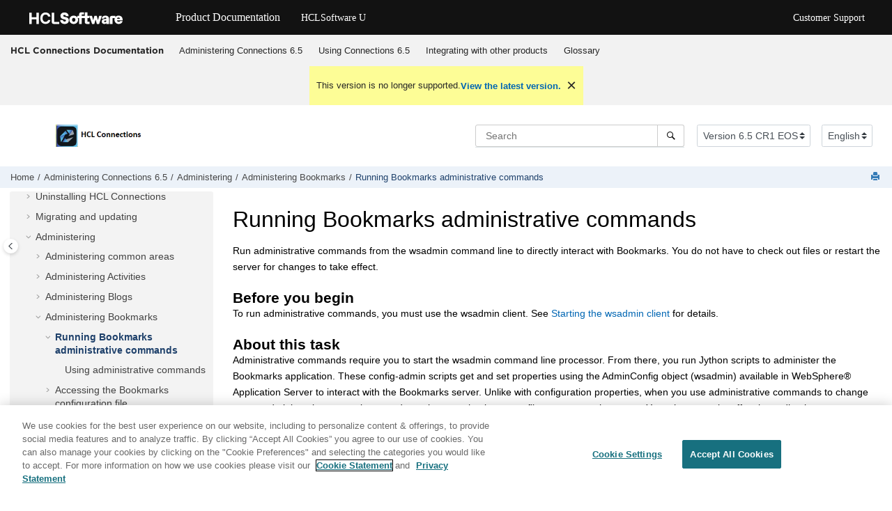

--- FILE ---
content_type: text/html
request_url: https://help.hcl-software.com/connections/v65/admin/admin/t_admin_dogear_changing_admin.html
body_size: 9248
content:
<!DOCTYPE html><html xmlns="http://www.w3.org/1999/xhtml" xml:lang="en-us" lang="en-us" data-whc_version="25.1">
    <head><link rel="shortcut icon" href="../../favicon.png"/><link rel="icon" href="../../favicon.png"/><meta http-equiv="Content-Type" content="text/html; charset=UTF-8"/><meta name="viewport" content="width=device-width, initial-scale=1.0"/><meta http-equiv="X-UA-Compatible" content="IE=edge"/><meta name="DC.rights.owner" content="(C) Copyright 2023"/><meta name="copyright" content="(C) Copyright 2023"/><meta name="generator" content="DITA-OT"/><meta name="DC.type" content="task"/><meta name="description" content="Run administrative commands from the wsadmin command line to directly interact with Bookmarks. You do not have to check out files or restart the server for changes to take effect."/><meta name="DC.relation" content="../../admin/admin/c_admin_dogerar_intro.html"/><meta name="DC.relation" content="../../admin/welcome/welcome_admin.html"/><meta name="DC.relation" content="../../admin/admin/c_lc_admin_overview.html"/><meta name="DC.relation" content="../../admin/admin/t_admin_dogear_administrative.html"/><meta name="DC.relation" content="../../admin/admin/t_admin_wsadmin_starting.html"/><meta name="DC.relation" content="../../admin/admin/t_admin_dogear_deleting_links.html"/><meta name="DC.format" content="HTML5"/><meta name="DC.identifier" content="t_admin_dogear_changing_admin"/><meta name="DC.language" content="en-us"/><meta name="wh-search-title" content="Running&#xA;Bookmarks administrative commands - Administering - "/>        
      <title>Running Bookmarks administrative commands</title><!--  Generated with Oxygen version 25.1, build number 2023031500.  --><meta name="wh-path2root" content="../../"/><meta name="wh-toc-id" content="t_admin_dogear_changing_admin-d23299e7280"/><meta name="wh-source-relpath" content="admin/admin/t_admin_dogear_changing_admin.dita"/><meta name="wh-out-relpath" content="admin/admin/t_admin_dogear_changing_admin.html"/>

    <link rel="stylesheet" type="text/css" href="../../oxygen-webhelp/app/commons.css?buildId=2023031500"/>
    <link rel="stylesheet" type="text/css" href="../../oxygen-webhelp/app/topic.css?buildId=2023031500"/>

    <script>
        var oxy_webhelp_navlinks = {};
    </script>
    <script src="../../oxygen-webhelp/app/options/properties.js?buildId=20230714195847"></script>
    <script src="../../oxygen-webhelp/app/localization/strings.js?buildId=2023031500"></script>
    <script src="../../oxygen-webhelp/app/search/index/keywords.js?buildId=20230714195847"></script>
    <script defer="defer" src="../../oxygen-webhelp/app/commons.js?buildId=2023031500"></script>
    <script defer="defer" src="../../oxygen-webhelp/app/topic.js?buildId=2023031500"></script>
<link rel="stylesheet" type="text/css" href="../../oxygen-webhelp/template/oxygen.css?buildId=2023031500"/>
    <!-- Global site tag (gtag.js) - Google Analytics start-->
   <!-- Global site tag (gtag.js) - Google Analytics -->
<script src="https://www.googletagmanager.com/gtag/js?id=UA-169645537-2"></script>
<script>
  window.dataLayer = window.dataLayer || [];
  function gtag(){dataLayer.push(arguments);}
  gtag('js', new Date());

  gtag('config', 'UA-169645537-2');
</script>

    <!-- Global site tag (gtag.js) - Google Analytics end-->

    <script type="module" src="../../oxygen-webhelp/template/resources/js/custom-hcl.js"></script>
    <script type="module" src="../../oxygen-webhelp/template/resources/js/constants.js"></script>
    <script type="module" src="../../oxygen-webhelp/template/resources/js/lang.js"></script>
    <!-- <link rel="stylesheet" type="text/css" href="${oxygen-webhelp-template-dir}/resources/css/custom-hcl.css" /> -->

    <!-- OneTrust Cookies Consent Notice start -->
    <script type="text/javascript" src="https://cdn.cookielaw.org/consent/99b8d579-c52a-43c9-ab7b-a35e60de7103/OtAutoBlock.js"></script>
    <script src="https://cdn.cookielaw.org/scripttemplates/otSDKStub.js" type="text/javascript" charset="UTF-8" data-domain-script="99b8d579-c52a-43c9-ab7b-a35e60de7103"></script>
    <script type="text/javascript">
        function OptanonWrapper() { }
    </script>
    <!-- OneTrust Cookies Consent Notice end -->

    <!-- twitter widget -->
    <script async="true" src="https://platform.twitter.com/widgets.js" charset="utf-8"></script>
</head>

    <body id="t_admin_dogear_changing_admin" class="wh_topic_page frmBody">
        <a href="#wh_topic_body" class="sr-only sr-only-focusable">
            Jump to main content
        </a>
        
        <!-- 
Release Version: v.Q32021  
--><nav class="navbar navbar-expand-lg navbar-dark">
    <a class="navbar-brand" href="https://www.hcltechsw.com/wps/portal/hclsw-home" style="vertical-align: unset;">
        <img width="150" height="50" src="https://help.hcltechsw.com/assets/images/HCL_Software_Logo_White.svg" alt="HCL Logo" target="_blank"/>
    </a>
    <a href="https://help.hcltechsw.com/">
        <span id="brandName" class="title" style="vertical-align: middle; font-size: 16px; color:#ffffff;">Product Documentation</span>
    </a>

    <div id="learningAcademyLink" style="margin-left: 20px;"> 
        <a id="learningAcademy" class="nav-link" style="color:#ffffff;padding-right: 20px;" href="https://academy.hcltechsw.com">Software Academy</a>
    </div>
    <button class="navbar-toggler" type="button" data-toggle="collapse" data-target="#navbarSupportedContent" aria-controls="navbarSupportedContent" aria-expanded="false" aria-label="Toggle navigation">
        <span class="navbar-toggler-icon"></span>
    </button>
    <div class="collapse navbar-collapse justify-content-end" id="navbarSupportedContent">
        <ul class="navbar-nav">
            <li class="nav-item">
                <a class="nav-link" style="color:#ffffff;" href="https://support.hcltechsw.com/csm?id=csm_index">Customer Support</a>
            </li>
        </ul>
    </div>
</nav>
        
        
        <header class="navbar navbar-default wh_header">
    <div class="container-fluid">
        <div class="wh_header_flex_container navbar-nav navbar-expand-md navbar-dark">
            <div class="wh_logo_and_publication_title_container">
                <div class="wh_logo_and_publication_title">
                    
                    
                    <div class=" wh_publication_title "><a href="../../index.html">HCL Connections Documentation  </a></div>
                    
                </div>
                
                <button type="button" data-target="#wh_top_menu_and_indexterms_link" id="wh_menu_mobile_button" data-toggle="collapse" class="navbar-toggler collapsed wh_toggle_button" aria-expanded="false" aria-label="Toggle menu" aria-controls="wh_top_menu_and_indexterms_link">
                    <span class="navbar-toggler-icon"></span>
                </button>
            </div>

            <div class="wh_top_menu_and_indexterms_link collapse navbar-collapse" id="wh_top_menu_and_indexterms_link">
                
                <nav class=" wh_top_menu " aria-label="Menu Container"><ul role="menubar" aria-label="Menu"><li role="menuitem" aria-haspopup="true" aria-expanded="false" class="has-children"><span id="kc_welcome-d23299e8-mi" data-tocid="kc_welcome-d23299e8" data-state="not-ready" class=" topicref " data-id="kc_welcome"><span class="title"><a href="../../admin/welcome/welcome_admin.html">Administering Connections 6.5</a></span></span></li><li role="menuitem" aria-haspopup="true" aria-expanded="false" class="has-children"><span id="kc_welcome-d23299e16425-mi" data-tocid="kc_welcome-d23299e16425" data-state="not-ready" class=" topicref " data-id="kc_welcome"><span class="title"><a href="../../user/welcome/welcome_end_user.html">Using <span class="ph">Connections</span> 6.5</a></span></span></li><li role="menuitem" aria-haspopup="true" aria-expanded="false" class="has-children"><span id="c_connectors_over-d23299e19983-mi" data-tocid="c_connectors_over-d23299e19983" data-state="not-ready" class=" topicref " data-id="c_connectors_over"><span class="title"><a href="../../connectors/admin/c_connectors_over.html">Integrating with other products</a></span></span></li><li role="menuitem"><span id="glossary-d23299e22944-mi" data-tocid="glossary-d23299e22944" data-state="leaf" class=" topicref " data-id="glossary"><span class="title"><a href="../../glossary/text/glossary.html">Glossary</a></span></span></li></ul></nav>
                
                
            </div>
        </div>
    </div>
</header>
        
        
         
        
        <div xmlns="" xmlns:oxyf="http://www.oxygenxml.com/functions" xmlns:whc="http://www.oxygenxml.com/webhelp/components" class="custom-search-component"><div xmlns="http://www.w3.org/1999/xhtml" class=" wh_search_input navbar-form wh_topic_page_search search " role="form">
            
            
            
            <form id="searchForm" method="get" role="search" action="../../search.html"><div><input type="search" placeholder="Search " class="wh_search_textfield" id="textToSearch" name="searchQuery" aria-label="Search query" required="required"/><button type="submit" class="wh_search_button" aria-label="Search"><span class="search_input_text">Search</span></button></div></form>
            
            
            
        </div><!-- 
Release Version: v.Q32021  
--><div xmlns="http://www.w3.org/1999/xhtml" class="after-search">
    <div class="version-container">
        <select id="versions" class="custom-select custom-select-md lang-selector" data-toggle="tooltip" title="Select a version">
        </select>
    </div>
    <div class="language-container">
      <!--  <label class="lang-label" for="languages">Language:</label> -->
        <select id="languages" class="custom-select custom-select-md lang-selector" data-toggle="tooltip" title="Select a language">
        </select>  
    </div>
</div></div>
        
        <div class="container-fluid" id="wh_topic_container">
            <div class="row">

                <nav class="wh_tools d-print-none navbar-expand-md" aria-label="Tools">
                    
                    <div data-tooltip-position="bottom" class=" wh_breadcrumb "><ol class="d-print-none"><li><span class="home"><a href="../../index.html"><span>Home</span></a></span></li><li><div class="topicref" data-id="kc_welcome"><div class="title"><a href="../../admin/welcome/welcome_admin.html">Administering Connections 6.5</a><div class="wh-tooltip"><p class="shortdesc">Welcome to the HCL Connections 6.5 documentation. HCL Connections is social networking software designed for the workplace. Its features help you to establish dynamic networks that connect you to the people and information you need to achieve your business goals.</p></div></div></div></li><li><div class="topicref" data-id="c_lc_admin_overview"><div class="title"><a href="../../admin/admin/c_lc_admin_overview.html">Administering</a><div class="wh-tooltip"><p class="shortdesc">Run administration and maintenance tasks to keep your environment up-to-date. For   example, learn how to customize your deployment or how to use the wsadmin utility to edit   configuration files. You can also schedule tasks, maintain application databases, moderate   content, or manage users and their roles.</p></div></div></div></li><li><div class="topicref" data-id="c_admin_dogerar_intro"><div class="title"><a href="../../admin/admin/c_admin_dogerar_intro.html">Administering Bookmarks</a><div class="wh-tooltip"><p class="shortdesc">You configure and administer Bookmarks using scripts accessed using the wsadmin client. Changes to Bookmarks configuration settings require a restart of the Bookmarks server before they take effect. Changes made using administrative commands take effect immediately.</p></div></div></div></li><li class="active"><div class="topicref" data-id="t_admin_dogear_changing_admin"><div class="title"><a href="../../admin/admin/t_admin_dogear_changing_admin.html">Running Bookmarks administrative commands</a><div class="wh-tooltip"><p class="shortdesc">Run administrative commands from the wsadmin command line to directly interact with Bookmarks. You do not have to check out files or restart the server for changes to take effect.</p></div></div></div></li></ol></div>
                    
                    
                    
                    <div class="wh_right_tools">
                        <button class="wh_hide_highlight" aria-label="Toggle search highlights" title="Toggle search highlights"></button>
                        <button class="webhelp_expand_collapse_sections" data-next-state="collapsed" aria-label="Collapse sections" title="Collapse sections"></button>
                        
                        
                        
                        
                        <div class=" wh_print_link print d-none d-md-inline-block "><button onClick="window.print()" title="Print this page" aria-label="Print this page"></button></div>
                        
                        <button type="button" id="wh_toc_button" class="custom-toggler navbar-toggler collapsed wh_toggle_button navbar-light" aria-expanded="false" aria-label="Toggle publishing table of content" aria-controls="wh_publication_toc">
                            <span class="navbar-toggler-icon"></span>
                        </button>
                    </div>
                    
                </nav>
            </div>
            
            
            
            
            <div class="wh_content_area">
                <div class="row">
                    
                        <nav id="wh_publication_toc" class="col-lg-3 col-md-3 col-sm-12 d-md-block d-none d-print-none" aria-label="Table of Contents Container">
                            <div id="wh_publication_toc_content">
		                        
                            	<div class=" wh_publication_toc " data-tooltip-position="hidden"><span class="expand-button-action-labels"><span id="button-expand-action" role="button" aria-label="Expand"></span><span id="button-collapse-action" role="button" aria-label="Collapse"></span><span id="button-pending-action" role="button" aria-label="Pending"></span></span><ul role="tree" aria-label="Table of Contents"><li role="treeitem" aria-expanded="true"><div data-tocid="kc_welcome-d23299e8" class="topicref" data-id="kc_welcome" data-state="expanded"><span role="button" tabindex="0" aria-labelledby="button-collapse-action kc_welcome-d23299e8-link" class="wh-expand-btn"></span><div class="title"><a href="../../admin/welcome/welcome_admin.html" id="kc_welcome-d23299e8-link">Administering Connections 6.5</a><div class="wh-tooltip"><p class="shortdesc">Welcome to the HCL Connections 6.5 documentation. HCL Connections is social networking software designed for the workplace. Its features help you to establish dynamic networks that connect you to the people and information you need to achieve your business goals.</p></div></div></div><ul role="group" class="navbar-nav nav-list"><li role="treeitem"><div data-tocid="i_ovr_r_whats_new-d23299e19" class="topicref" data-id="i_ovr_r_whats_new" data-state="leaf"><span role="button" class="wh-expand-btn"></span><div class="title"><a href="../../admin/overview/i_ovr_r_whats_new.html" id="i_ovr_r_whats_new-d23299e19-link">What's new in HCL Connections</a><div class="wh-tooltip"><p class="shortdesc">Find out about features that are new or updated in this release of HCL Connections. </p></div></div></div></li><li role="treeitem" aria-expanded="false"><div data-tocid="c_lc4_product_overview-d23299e30" class="topicref" data-id="c_lc4_product_overview" data-state="not-ready"><span role="button" tabindex="0" aria-labelledby="button-expand-action c_lc4_product_overview-d23299e30-link" class="wh-expand-btn"></span><div class="title"><a href="../../admin/overview/c_lc4_product_overview.html" id="c_lc4_product_overview-d23299e30-link">Product overview</a><div class="wh-tooltip"><p class="shortdesc">Learn how to deploy, customize, and administer the HCL Connections social networking product. </p></div></div></div></li><li role="treeitem" aria-expanded="false"><div data-tocid="c_installation_overview-d23299e77" class="topicref" data-id="c_installation_overview" data-state="not-ready"><span role="button" tabindex="0" aria-labelledby="button-expand-action c_installation_overview-d23299e77-link" class="wh-expand-btn"></span><div class="title"><a href="../../admin/plan/c_installation_overview.html" id="c_installation_overview-d23299e77-link">Planning</a><div class="wh-tooltip"><p class="shortdesc">Before installing <span class="ph">HCL Connections™</span>, study the system requirements, deployment options, and documentation conventions.</p></div></div></div></li><li role="treeitem" aria-expanded="false"><div data-tocid="installation-d23299e201" class="topicref" data-id="installation" data-state="not-ready"><span role="button" tabindex="0" aria-labelledby="button-expand-action installation-d23299e201-link" class="wh-expand-btn"></span><div class="title"><a href="../../admin/install/c_installing.html" id="installation-d23299e201-link">Installing</a><div class="wh-tooltip"><p class="shortdesc">To install <span class="ph">HCL Connections™</span>, you need to follow a detailed series of procedures.</p></div></div></div></li><li role="treeitem" aria-expanded="false"><div data-tocid="t_uninstall_over-d23299e4787" class="topicref" data-id="t_uninstall_over" data-state="not-ready"><span role="button" tabindex="0" aria-labelledby="button-expand-action t_uninstall_over-d23299e4787-link" class="wh-expand-btn"></span><div class="title"><a href="../../admin/install/t_uninstall_over_2.html" id="t_uninstall_over-d23299e4787-link">Uninstalling HCL Connections</a><div class="wh-tooltip"><p class="shortdesc">Uninstall HCL Connections.</p></div></div></div></li><li role="treeitem" aria-expanded="false"><div data-tocid="c_upgrade_migrate_overview-d23299e4912" class="topicref" data-id="c_upgrade_migrate_overview" data-state="not-ready"><span role="button" tabindex="0" aria-labelledby="button-expand-action c_upgrade_migrate_overview-d23299e4912-link" class="wh-expand-btn"></span><div class="title"><a href="../../admin/migrate/c_upgrade_migrate_overview.html" id="c_upgrade_migrate_overview-d23299e4912-link">Migrating and updating</a><div class="wh-tooltip"><p class="shortdesc">Migrate <span class="ph">HCL Connections™</span> and its supporting software to the latest release and then update the installation with the latest deployment, interim fixes, or Cumulative Refresh (CR).</p></div></div></div></li><li role="treeitem" aria-expanded="true"><div data-tocid="c_lc_admin_overview-d23299e5086" class="topicref" data-id="c_lc_admin_overview" data-state="expanded"><span role="button" tabindex="0" aria-labelledby="button-collapse-action c_lc_admin_overview-d23299e5086-link" class="wh-expand-btn"></span><div class="title"><a href="../../admin/admin/c_lc_admin_overview.html" id="c_lc_admin_overview-d23299e5086-link">Administering</a><div class="wh-tooltip"><p class="shortdesc">Run administration and maintenance tasks to keep your environment up-to-date. For   example, learn how to customize your deployment or how to use the wsadmin utility to edit   configuration files. You can also schedule tasks, maintain application databases, moderate   content, or manage users and their roles.</p></div></div></div><ul role="group" class="navbar-nav nav-list"><li role="treeitem" aria-expanded="false"><div data-tocid="c_admin_act_wsadmin-d23299e5097" class="topicref" data-id="c_admin_act_wsadmin" data-state="not-ready"><span role="button" tabindex="0" aria-labelledby="button-expand-action c_admin_act_wsadmin-d23299e5097-link" class="wh-expand-btn"></span><div class="title"><a href="../../admin/admin/c_admin_act_wsadmin.html" id="c_admin_act_wsadmin-d23299e5097-link">Administering common areas</a><div class="wh-tooltip"><p class="shortdesc">Administer the common areas of HCL Connections.</p></div></div></div></li><li role="treeitem" aria-expanded="false"><div data-tocid="c_admin_act_overview-d23299e6639" class="topicref" data-id="c_admin_act_overview" data-state="not-ready"><span role="button" tabindex="0" aria-labelledby="button-expand-action c_admin_act_overview-d23299e6639-link" class="wh-expand-btn"></span><div class="title"><a href="../../admin/admin/c_admin_act_overview.html" id="c_admin_act_overview-d23299e6639-link">Administering Activities</a><div class="wh-tooltip"><p class="shortdesc">Configure Activities to best meet the needs of your environment. </p></div></div></div></li><li role="treeitem" aria-expanded="false"><div data-tocid="c_administering_blogs-d23299e7022" class="topicref" data-id="c_administering_blogs" data-state="not-ready"><span role="button" tabindex="0" aria-labelledby="button-expand-action c_administering_blogs-d23299e7022-link" class="wh-expand-btn"></span><div class="title"><a href="../../admin/admin/c_administering_blogs.html" id="c_administering_blogs-d23299e7022-link">Administering Blogs</a><div class="wh-tooltip"><p class="shortdesc">Administer site-wide settings for Blogs from either the Blogs user interface or via the wsadmin client.</p></div></div></div></li><li role="treeitem" aria-expanded="true"><div data-tocid="c_admin_dogerar_intro-d23299e7269" class="topicref" data-id="c_admin_dogerar_intro" data-state="expanded"><span role="button" tabindex="0" aria-labelledby="button-collapse-action c_admin_dogerar_intro-d23299e7269-link" class="wh-expand-btn"></span><div class="title"><a href="../../admin/admin/c_admin_dogerar_intro.html" id="c_admin_dogerar_intro-d23299e7269-link">Administering Bookmarks</a><div class="wh-tooltip"><p class="shortdesc">You configure and administer Bookmarks using scripts accessed using the wsadmin client. Changes to Bookmarks configuration settings require a restart of the Bookmarks server before they take effect. Changes made using administrative commands take effect immediately.</p></div></div></div><ul role="group" class="navbar-nav nav-list"><li role="treeitem" aria-expanded="true" class="active"><div data-tocid="t_admin_dogear_changing_admin-d23299e7280" class="topicref" data-id="t_admin_dogear_changing_admin" data-state="expanded"><span role="button" tabindex="0" aria-labelledby="button-collapse-action t_admin_dogear_changing_admin-d23299e7280-link" class="wh-expand-btn"></span><div class="title"><a href="../../admin/admin/t_admin_dogear_changing_admin.html" id="t_admin_dogear_changing_admin-d23299e7280-link">Running Bookmarks administrative commands</a><div class="wh-tooltip"><p class="shortdesc">Run administrative commands from the wsadmin command line to directly interact with Bookmarks. You do not have to check out files or restart the server for changes to take effect.</p></div></div></div><ul role="group" class="navbar-nav nav-list"><li role="treeitem"><div data-tocid="t_admin_dogear_administrative-d23299e7291" class="topicref" data-id="t_admin_dogear_administrative" data-state="leaf"><span role="button" class="wh-expand-btn"></span><div class="title"><a href="../../admin/admin/t_admin_dogear_administrative.html" id="t_admin_dogear_administrative-d23299e7291-link">Using administrative commands</a><div class="wh-tooltip"><p class="shortdesc">The commands described here manipulate managed Java™ beans (MBeans) to make changes to various operational data on a Bookmarks server.</p></div></div></div></li></ul></li><li role="treeitem" aria-expanded="false"><div data-tocid="t_admin_dogear_accessing_config-d23299e7305" class="topicref" data-id="t_admin_dogear_accessing_config" data-state="not-ready"><span role="button" tabindex="0" aria-labelledby="button-expand-action t_admin_dogear_accessing_config-d23299e7305-link" class="wh-expand-btn"></span><div class="title"><a href="../../admin/admin/t_admin_dogear_accessing_config.html" id="t_admin_dogear_accessing_config-d23299e7305-link">Accessing the Bookmarks configuration file</a><div class="wh-tooltip"><p class="shortdesc">To make configuration changes to a Bookmarks deployment you must first access the Bookmarks configuration file.</p></div></div></div></li><li role="treeitem"><div data-tocid="ic_admin_dogear_filter_active_content-d23299e7338" class="topicref" data-id="ic_admin_dogear_filter_active_content" data-state="leaf"><span role="button" class="wh-expand-btn"></span><div class="title"><a href="../../admin/admin/t_admin_dogear_favicons.html" id="ic_admin_dogear_filter_active_content-d23299e7338-link">Changing the default favicon</a><div class="wh-tooltip"><p class="shortdesc">You can change the default favicon for a Bookmarks deployment. </p></div></div></div></li><li role="treeitem"><div data-tocid="t_admin_dogear_WAS_directories-d23299e7349" class="topicref" data-id="t_admin_dogear_WAS_directories" data-state="leaf"><span role="button" class="wh-expand-btn"></span><div class="title"><a href="../../admin/admin/t_admin_dogear_WAS_directories.html" id="t_admin_dogear_WAS_directories-d23299e7349-link">Changing the location of the favicon cache</a><div class="wh-tooltip"><p class="shortdesc">Change the default directory for the favicon cache from the IBM® websphere Application Server (WAS) administrator console.</p></div></div></div></li><li role="treeitem"><div data-tocid="t_admin_dogear_intranet_site-d23299e7363" class="topicref" data-id="t_admin_dogear_intranet_site" data-state="leaf"><span role="button" class="wh-expand-btn"></span><div class="title"><a href="../../admin/admin/t_admin_dogear_intranet_site.html" id="t_admin_dogear_intranet_site-d23299e7363-link">Denoting sites as intranets</a><div class="wh-tooltip"><p class="shortdesc">You can make changes to configuration settings to denote a Bookmarks site as an intranet.  Changes to Bookmarks configuration settings require node synchronization and a restart of the Bookmarks server before they take effect.</p></div></div></div></li><li role="treeitem" aria-expanded="false"><div data-tocid="c_admin_dogear_manage_links-d23299e7374" class="topicref" data-id="c_admin_dogear_manage_links" data-state="not-ready"><span role="button" tabindex="0" aria-labelledby="button-expand-action c_admin_dogear_manage_links-d23299e7374-link" class="wh-expand-btn"></span><div class="title"><a href="../../admin/admin/c_admin_dogear_manage_links.html" id="c_admin_dogear_manage_links-d23299e7374-link">Managing links</a><div class="wh-tooltip"><p class="shortdesc">As the Bookmarks administrator, you can remove broken or unwanted links, and configure what behavior is available to users for managing broken links.</p></div></div></div></li><li role="treeitem"><div data-tocid="t_admin_dogear_restrict_redirect-d23299e7396" class="topicref" data-id="t_admin_dogear_restrict_redirect" data-state="leaf"><span role="button" class="wh-expand-btn"></span><div class="title"><a href="../../admin/admin/t_admin_dogear_restrict_redirect.html" id="t_admin_dogear_restrict_redirect-d23299e7396-link">Restrict link redirects</a><div class="wh-tooltip"><p class="shortdesc">You can restrict link redirects to allow users to directly access URLs. This is an optional configuration change. </p></div></div></div></li><li role="treeitem"><div data-tocid="t_admin_dogear_manage_bookmark_buttons-d23299e7407" class="topicref" data-id="t_admin_dogear_manage_bookmark_buttons" data-state="leaf"><span role="button" class="wh-expand-btn"></span><div class="title"><a href="../../admin/admin/t_admin_dogear_manage_bookmark_buttons.html" id="t_admin_dogear_manage_bookmark_buttons-d23299e7407-link">Managing multiple Bookmark buttons</a><div class="wh-tooltip"><p class="shortdesc">If you are creating bookmarks on more than one server, you may have to rename your Bookmarks browser buttons to avoid conflicts.</p></div></div></div></li></ul></li><li role="treeitem" aria-expanded="false"><div data-tocid="c_admin_communities_intro-d23299e7418" class="topicref" data-id="c_admin_communities_intro" data-state="not-ready"><span role="button" tabindex="0" aria-labelledby="button-expand-action c_admin_communities_intro-d23299e7418-link" class="wh-expand-btn"></span><div class="title"><a href="../../admin/admin/c_admin_communities_intro.html" id="c_admin_communities_intro-d23299e7418-link">Administering Communities</a><div class="wh-tooltip"><p class="shortdesc">Configure and administer Communities using scripts accessed using the IBM® WebSphere® Application Server wsadmin client.</p></div></div></div></li><li role="treeitem" aria-expanded="false"><div data-tocid="administeringfiles-d23299e8216" class="topicref" data-id="administeringfiles" data-state="not-ready"><span role="button" tabindex="0" aria-labelledby="button-expand-action administeringfiles-d23299e8216-link" class="wh-expand-btn"></span><div class="title"><a href="../../admin/admin/c_admin_files_overview.html" id="administeringfiles-d23299e8216-link">Administering Files</a><div class="wh-tooltip"><p class="shortdesc">You administer Files using the wsadmin client to specify properties in a configuration file, or run administrative commands.</p></div></div></div></li><li role="treeitem" aria-expanded="false"><div data-tocid="c_admin_forums_overview-d23299e8538" class="topicref" data-id="c_admin_forums_overview" data-state="not-ready"><span role="button" tabindex="0" aria-labelledby="button-expand-action c_admin_forums_overview-d23299e8538-link" class="wh-expand-btn"></span><div class="title"><a href="../../admin/admin/c_admin_forums_overview.html" id="c_admin_forums_overview-d23299e8538-link">Administering Forums</a><div class="wh-tooltip"><p class="shortdesc">Administer Forums by specifying properties in a configuration file or running administrative commands.</p></div></div></div></li><li role="treeitem" aria-expanded="false"><div data-tocid="c_admin_homepage_intro-d23299e8842" class="topicref" data-id="c_admin_homepage_intro" data-state="not-ready"><span role="button" tabindex="0" aria-labelledby="button-expand-action c_admin_homepage_intro-d23299e8842-link" class="wh-expand-btn"></span><div class="title"><a href="../../admin/admin/c_admin_homepage_intro.html" id="c_admin_homepage_intro-d23299e8842-link">Administering the Home page</a><div class="wh-tooltip"><p class="shortdesc">You can administer site-wide settings for the Home page from the Home page administration user interface or using the wsadmin client.</p></div></div></div></li><li role="treeitem" aria-expanded="false"><div data-tocid="administering_libraries-d23299e9010" class="topicref" data-id="administering_libraries" data-state="not-ready"><span role="button" tabindex="0" aria-labelledby="button-expand-action administering_libraries-d23299e9010-link" class="wh-expand-btn"></span><div class="title"><a href="../../admin/admin/c_admin_communities_library_manage.html" id="administering_libraries-d23299e9010-link">Administering Libraries</a><div class="wh-tooltip"><p class="shortdesc">A Library provides the services of an Enterprise Content Management (ECM) system to Communities. To enable the use of Libraries, you must make some configuration changes to Connections and to each ECM system that you plan to use.</p></div></div></div></li><li role="treeitem" aria-expanded="false"><div data-tocid="t_admin_metrics_ov-d23299e9628" class="topicref" data-id="t_admin_metrics_ov" data-state="not-ready"><span role="button" tabindex="0" aria-labelledby="button-expand-action t_admin_metrics_ov-d23299e9628-link" class="wh-expand-btn"></span><div class="title"><a href="../../admin/admin/t_admin_metrics_ov.html" id="t_admin_metrics_ov-d23299e9628-link">Administering Metrics</a><div class="wh-tooltip"><p class="shortdesc">Administer metrics in HCL Connections by modifying configuration settings, backing up data, and running commands to perform maintenance tasks.</p></div></div></div></li><li role="treeitem" aria-expanded="false"><div data-tocid="c_admin_news-d23299e9854" class="topicref" data-id="c_admin_news" data-state="not-ready"><span role="button" tabindex="0" aria-labelledby="button-expand-action c_admin_news-d23299e9854-link" class="wh-expand-btn"></span><div class="title"><a href="../../admin/admin/c_admin_news.html" id="c_admin_news-d23299e9854-link">Administering the News repository</a><div class="wh-tooltip"><p class="shortdesc">You administer the News repository using scripts accessed using the wsadmin client. Changes to News configuration settings require node synchronization and a restart of the Home page server before they take effect.</p></div></div></div></li><li role="treeitem" aria-expanded="false"><div data-tocid="c_admin_profiles_intro-d23299e10090" class="topicref" data-id="c_admin_profiles_intro" data-state="not-ready"><span role="button" tabindex="0" aria-labelledby="button-expand-action c_admin_profiles_intro-d23299e10090-link" class="wh-expand-btn"></span><div class="title"><a href="../../admin/admin/c_admin_profiles_intro.html" id="c_admin_profiles_intro-d23299e10090-link">Administering Profiles</a><div class="wh-tooltip"><p class="shortdesc">Profiles provides two types of administrative capabilities: configuration settings and administrative commands. You change configuration settings and execute administrative commands by running scripts from the wsadmin command line.</p></div></div></div></li><li role="treeitem" aria-expanded="false"><div data-tocid="c_admin_search-d23299e10946" class="topicref" data-id="c_admin_search" data-state="not-ready"><span role="button" tabindex="0" aria-labelledby="button-expand-action c_admin_search-d23299e10946-link" class="wh-expand-btn"></span><div class="title"><a href="../../admin/admin/c_admin_search.html" id="c_admin_search-d23299e10946-link">Administering Search</a><div class="wh-tooltip"><p class="shortdesc">The Search service provides a point for performing full text and tag searches across all the deployed HCL Connections applications. Search is a required application for all HCL Connections applications, and it must be running to prevent unexpected behaviors in the other applications.</p></div></div></div></li><li role="treeitem" aria-expanded="false"><div data-tocid="administeringwikis-d23299e12034" class="topicref" data-id="administeringwikis" data-state="not-ready"><span role="button" tabindex="0" aria-labelledby="button-expand-action administeringwikis-d23299e12034-link" class="wh-expand-btn"></span><div class="title"><a href="../../admin/admin/c_admin_wikis_overview.html" id="administeringwikis-d23299e12034-link">Administering Wikis</a><div class="wh-tooltip"><p class="shortdesc">Configure and administer Wikis by using the wsadmin client to run administrative commands or by editing the configuration file directly.</p></div></div></div></li><li role="treeitem" aria-expanded="false"><div data-tocid="c_admin_component_pack_intro-d23299e12343" class="topicref" data-id="c_admin_component_pack_intro" data-state="not-ready"><span role="button" tabindex="0" aria-labelledby="button-expand-action c_admin_component_pack_intro-d23299e12343-link" class="wh-expand-btn"></span><div class="title"><a href="../../admin/admin/c_admin_component_pack_intro.html" id="c_admin_component_pack_intro-d23299e12343-link">Administering Component Pack for Connections</a><div class="wh-tooltip"><p class="shortdesc">Monitor the services for Component Pack for HCL Connections™ and troubleshoot issues.</p></div></div></div></li></ul></li><li role="treeitem" aria-expanded="false"><div data-tocid="c_customize_overview-d23299e12439" class="topicref" data-id="c_customize_overview" data-state="not-ready"><span role="button" tabindex="0" aria-labelledby="button-expand-action c_customize_overview-d23299e12439-link" class="wh-expand-btn"></span><div class="title"><a href="../../admin/customize/c_customize_overview.html" id="c_customize_overview-d23299e12439-link">Customizing</a><div class="wh-tooltip"><p class="shortdesc">Customize <span class="ph">HCL Connections™</span> to fit your environment.</p></div></div></div></li><li role="treeitem" aria-expanded="false"><div data-tocid="c_sec_overview-d23299e14181" class="topicref" data-id="c_sec_overview" data-state="not-ready"><span role="button" tabindex="0" aria-labelledby="button-expand-action c_sec_overview-d23299e14181-link" class="wh-expand-btn"></span><div class="title"><a href="../../admin/secure/c_sec_overview.html" id="c_sec_overview-d23299e14181-link">Security</a><div class="wh-tooltip"><p class="shortdesc"><span class="ph">HCL Connections™</span> provides a flexible security infrastructure that supports an open, easily shareable data model.</p></div></div></div></li><li role="treeitem"><div data-tocid="concept_p1g_zhc_1db-d23299e14985" class="topicref" data-id="concept_p1g_zhc_1db" data-state="leaf"><span role="button" class="wh-expand-btn"></span><div class="title"><a href="../../admin/overview/pointer_to_connections_mobile_collections.html" id="concept_p1g_zhc_1db-d23299e14985-link">Mobile</a><div class="wh-tooltip"><p class="shortdesc">See the <a class="xref" href="http://help.hcltechsw.com/connectionsmobile/admin/welcome-connmobile/welcome.html" target="_blank" rel="external noopener"><span class="ph">HCL Connections™</span> Mobile</a> documentation for <span class="ph">Connections</span> Cloud and <span class="ph">Connections</span> on-premises.</p></div></div></div></li><li role="treeitem"><div data-tocid="dev_intro-d23299e15008" class="topicref" data-id="dev_intro" data-state="leaf"><span role="button" class="wh-expand-btn"></span><div class="title"><a href="../../admin/develop/dev_intro.html" id="dev_intro-d23299e15008-link">Developing</a><div class="wh-tooltip"><p class="shortdesc">Get information about how to use the APIs provided with <span class="ph">HCL Connections™</span> and how to use <span class="ph">Connections</span> Customizer to modify the <span class="ph">Connections</span> pages that are returned to users.</p></div></div></div></li><li role="treeitem" aria-expanded="false"><div data-tocid="ts_c_welcome-d23299e15029" class="topicref" data-id="ts_c_welcome" data-state="not-ready"><span role="button" tabindex="0" aria-labelledby="button-expand-action ts_c_welcome-d23299e15029-link" class="wh-expand-btn"></span><div class="title"><a href="../../admin/troubleshoot/ts_c_welcome.html" id="ts_c_welcome-d23299e15029-link">Troubleshooting and support</a><div class="wh-tooltip"><p class="shortdesc">To isolate and resolve problems with your HCL products, you can use the troubleshooting and support information. This information contains instructions for using the problem-determination resources that are provided with your IBM® products, including <span class="ph">HCL Connections™</span>.</p></div></div></div></li></ul></li></ul></div>
		                        
                            </div>
                        </nav>
                    
                    
                    <div class="col-lg-9 col-md-9 col-sm-12" id="wh_topic_body">
                        <button id="wh_close_publication_toc_button" class="close-toc-button d-none" aria-label="Toggle publishing table of content" aria-controls="wh_publication_toc" aria-expanded="true">
                            <span class="close-toc-icon-container">
                                <span class="close-toc-icon"></span>     
                            </span>
                        </button>
                        
                        
                        <div class=" wh_topic_content body "><main role="main"><article class="- topic/topic task/task topic task" role="article" aria-labelledby="ariaid-title1"><h1 class="- topic/title title topictitle1" id="ariaid-title1">Running
Bookmarks administrative commands</h1>

<div class="- topic/body task/taskbody body taskbody"><p class="- topic/shortdesc shortdesc">Run administrative
commands from the wsadmin command line
to directly interact with Bookmarks. You do not have to check out
files or restart the server for changes to take effect.</p><section class="- topic/section task/prereq section prereq"><div class="tasklabel"><h2 class="sectiontitle tasklabel">Before you begin</h2></div><p class="- topic/p p">To
run administrative commands, you must
use the wsadmin client. See <a class="- topic/xref xref" href="t_admin_wsadmin_starting.html" title="Use the wsadmin client to make configuration changes to applications.">Starting the wsadmin client</a> for
details.</p></section><section class="- topic/section task/context section context"><div class="tasklabel"><h2 class="sectiontitle tasklabel">About this task</h2></div><p class="- topic/p p">Administrative commands require you
to start the wsadmin
command line processor.  From there, you run Jython scripts to administer
the Bookmarks application.  These config-admin scripts get and set
properties using the AdminConfig object (wsadmin) available in <span class="- topic/tm tm">WebSphere<span class="- topic/tmmark tmmark ">®</span></span> Application Server
to interact with the Bookmarks server. Unlike with configuration properties,
when you use administrative commands to change server administration
properties, you do not have to check out any files nor restart the
server. Your changes take effect immediately. </p><div class="- topic/p p">When executing
the MBean commands, if the command encounters an input that is not
valid, such as a missing quote or incorrect file path, the following
exception can be returned in the wsadmin console:<pre class="+ topic/pre pr-d/codeblock pre codeblock"><code>com.ibm.ws.scripting.ScriptingException com.ibm.ws.scripting.ScriptingException: 
javax.management.RuntimeMBeanException:
resetTasks </code></pre>To determine what went wrong, you can examine
the <span class="+ topic/ph sw-d/filepath ph filepath">SystemOut.log</span> file.  It should show an exception
entered as a result of the Mbean command responsible for the exception.</div><p class="- topic/p p">To
change Bookmarks administrative settings, complete the following steps:</p></section>
<section class="- topic/ol task/steps ol steps"><div class="tasklabel"><h2 class="sectiontitle tasklabel">Procedure</h2></div><ol class="- topic/ol task/steps ol steps"><li class="- topic/li task/step li step"><span class="- topic/ph task/cmd ph cmd">Start the wsadmin client from the following directory
of
the system on which you installed the deployment manager: </span><div class="- topic/itemgroup task/info itemgroup info"><div class="- topic/p p"><pre class="+ topic/pre pr-d/codeblock pre codeblock"><code><a class="- topic/xref xref" href="../plan/i_ovr_r_directory_conventions.html" title="Directory variables are abbreviations for the default installation paths for IBM AIX, Linux, and Microsoft Windows. This topic defines the directory variable and its matching default installation directory for each supported operating system."><var class="+ topic/keyword sw-d/varname keyword varname">app_server_root</var></a>\profiles\<var class="+ topic/keyword sw-d/varname keyword varname">dm_profile_root</var>\bin</code></pre>where <var class="+ topic/keyword sw-d/varname keyword varname">app_server_root</var> is
the WebSphere Application Server installation directory and <var class="+ topic/keyword sw-d/varname keyword varname">dm_profile_root</var> is
the Deployment Manager profile directory, typically dmgr01. For example,
on Windows:<pre class="+ topic/pre pr-d/codeblock pre codeblock"><code>C:\Program Files\IBM\WebSphere\AppServer\profiles\Dmgr01\bin</code></pre><div class="- topic/note note attention note_attention"><span class="note__title">Attention:</span> You must run the following command to start the wsadmin
client from this specific directory because the Jython files for the
product are stored here. If you try to start the client from a different
directory, then the execfile() command that you subsequently call
to initialize the administration environment for an HCL Connections component does not work correctly.
See the topic <cite class="- topic/cite cite">Starting the wsadmin client</cite>.</div></div></div>
</li><li class="- topic/li task/step li step"><span class="- topic/ph task/cmd ph cmd">Start the Bookmarks Jython script interpreter by
entering
the following command:</span><div class="- topic/itemgroup task/info itemgroup info"><pre class="+ topic/pre pr-d/codeblock pre codeblock"><code>execfile("dogearAdmin.py")</code></pre></div>
</li></ol></section></div>

</article></main></div>
                        
                        <div class=" wh_child_links d-print-none "><nav aria-label="Child Links" role="navigation" class="- topic/related-links related-links"><ul class="ullinks"><li class="- topic/link link ulchildlink"><strong><a href="../../admin/admin/t_admin_dogear_administrative.html">Using administrative commands</a></strong><div class="- topic/desc desc">The commands described here manipulate managed <span class="- topic/tm tm">Java<span class="- topic/tmmark tmmark ">™</span></span> beans (MBeans) to make changes to various operational data on a Bookmarks server.</div></li></ul></nav></div>
                        <div class=" wh_related_links d-print-none "><nav aria-label="Related Links" role="navigation" class="- topic/related-links related-links"><div class="- topic/linklist linklist relinfo" xml:lang="en-us" lang="en-us"><strong>Related information</strong><ul class="linklist related_link"><li class="linklist"><a class="- topic/link link navheader_parent_path" href="../../admin/admin/t_admin_wsadmin_starting.html" title="Use the wsadmin client to make configuration changes to applications.">Starting the wsadmin client</a></li><li class="linklist"><a class="- topic/link link navheader_parent_path" href="../../admin/admin/t_admin_dogear_deleting_links.html" title="Use these commands to delete unnecessary links for your Bookmarks deployment – for example, to remove offensive content. These commands do not require a file check out or a server restart to take effect.">Deleting unnecessary links</a></li></ul></div></nav></div>
                        
                        
        <meta charset="UTF-8"/>
    
        <hr/>
        <div class="ratingForm">
            <div class="form-group">
                <legend id="ratingStarLabel">Rate this topic</legend>
                <div class="rate">
                    <input type="radio" id="star5" name="rate" value="5"/>
                    <label for="star5" title="text">5 stars</label>
                    <input type="radio" id="star4" name="rate" value="4"/>
                    <label for="star4" title="text">4 stars</label>
                    <input type="radio" id="star3" name="rate" value="3"/>
                    <label for="star3" title="text">3 stars</label>
                    <input type="radio" id="star2" name="rate" value="2"/>
                    <label for="star2" title="text">2 stars</label>
                    <input type="radio" id="star1" name="rate" value="1"/>
                    <label for="star1" title="text">1 star</label>
                </div>
            </div>
			<br/>
			<br/>
            <div class="form-group">
                <legend id="ratingCommentLabel">Comment on this topic.</legend>
                <div class="form-check">
                    <input class="form-check-input" type="checkbox" value="" id="rateCheck"/>
                    <label class="form-check-label" for="rateCheck" id="rateCheckLabel">
                        By clicking this box, you acknowledge that you are NOT a U.S. Federal Government 
                        employee or agency, nor are you  submitting information with respect to or on behalf 
                        of one. HCL provides software and services to U.S. Federal Government customers through 
                        its partners immixGroup, Inc. Contact this team at <a href="https://hcltechsw.com/resources/us-government-contact">https://hcltechsw.com/resources/us-government-contact</a>.  Do not include any personal data in this Comment box.
                    </label>
                    <label class="form-check-label" for="rateCheck" id="rateCheckNoteLabel">
                        Note: To report a problem or question about the product software, do not use this form. 
                        Instead, go to the <a href="https://support.hcltech.com/csm">HCL Software Support</a> site.
                    </label>
                </div>
                <textarea class="form-control form-control-lg" id="rate-comment" rows="3" disabled="true"></textarea>
            </div>
            <input type="button" id="rate-submit" class="btn btn-primary btn-lg" value="Submit" disabled="true"> </input>
        </div>
    
                        
                    </div>
                    
                </div>
            </div>
            
            
            
        </div> 
        <footer class="navbar navbar-default wh_footer">
  <div class=" footer-container mx-auto ">
    <!-- 
Release Version: v.Q32021  
--><div class="footer">
	<div class="footer-left">
		<ul class="nav share-content">
			<li class="nav-item">
                <a id="footerMailLink" class="nav-link footer-mail" style="color:white;" target="_blank" href="#" onclick="gtag('event', 'EmailShare', {'event_category': 'share', 'event_label':'labelemail'});" title="Share by Email">Share: Email</a>
			</li>
            <li>
                <a id="footerTwitterLink" class="nav-link footer-twitter" href="https://twitter.com/intent/tweet" style="color:white;" onclick="gtag('event', 'TwitterShare', {'event_category': 'share', 'event_label':'labeltweet'});" title="Share by Twitter">Twitter</a>
            </li>
		</ul>
	</div>
    <div class="footer-right">
        <ul class="nav legal-content">
            <li class="nav-item">
                <a id="disclaimerLabel" class="nav-link footer-launch" style="color:white;" target="_blank" href="https://www.hcltechsw.com/wps/portal/legal/disclaimer">Disclaimer</a>
            </li>
            <li class="nav-item">
                <a id="privacyLabel" class="nav-link footer-launch" style="color:white;" target="_blank" href="https://www.hcltechsw.com/wps/portal/legal/privacy">Privacy</a>
            </li>
            <li class="nav-item">
                <a id="termsLabel" class="nav-link footer-launch" style="color:white;" target="_blank" href="https://www.hcltechsw.com/wps/portal/legal/terms-use">Terms of use</a>
            </li>
            <li class="nav-item">
                <a id="cookieLabel" class="nav-link footer-launch ot-sdk-show-settings" style="color:white;" href="#">Cookie Preferences</a>
            </li>
        </ul>
    </div>
</div>
  </div>
</footer>
        
        <div id="go2top" class="d-print-none">
            <span class="oxy-icon oxy-icon-up"></span>
        </div>
        
        <div id="modal_img_large" class="modal">
            <span class="close oxy-icon oxy-icon-remove"></span>
            <div id="modal_img_container"></div>
            <div id="caption"></div>
        </div>
        
        
        
    </body>
</html>

--- FILE ---
content_type: application/javascript
request_url: https://help.hcl-software.com/connections/v65/oxygen-webhelp/app/search/index/keywords.js?buildId=20230714195847
body_size: 47189
content:
var keywords=[{w:"Monitoring",p:["p0","p104","p213","p928"]},{w:"the",p:["p0","p5","p7","p12","p23","p32","p36","p37","p43","p47","p57","p72","p74","p75","p76","p78","p102","p106","p109","p117","p119","p121","p122","p136","p148","p150","p153","p154","p172","p212","p216","p223","p226","p229","p236","p237","p238","p240","p244","p249","p253","p254","p256","p257","p258","p261","p263","p267","p276","p278","p279","p281","p290","p291","p292","p294","p303","p305","p308","p309","p310","p312","p319","p326","p327","p328","p331","p338","p339","p341","p354","p364","p365","p367","p368","p369","p372","p376","p377","p383","p390","p398","p403","p415","p425","p427","p433","p434","p436","p437","p438","p440","p443","p448","p450","p451","p453","p457","p458","p460","p461","p472","p477","p479","p480","p481","p485","p490","p492","p502","p503","p506","p507","p508","p509","p510","p511","p512","p513","p515","p516","p525","p528","p531","p533","p535","p536","p540","p557","p563","p572","p575","p577","p578","p579","p583","p584","p586","p587","p589","p592","p594","p601","p602","p604","p605","p606","p609","p612","p618","p623","p624","p628","p632","p633","p634","p641","p642","p643","p644","p649","p659","p665","p675","p677","p685","p686","p689","p692","p695","p699","p716","p717","p719","p723","p726","p727","p747","p748","p750","p751","p753","p755","p756","p765","p773","p774","p776","p793","p798","p799","p803","p806","p807","p819","p821","p832","p834","p835","p838","p848","p855","p856","p858","p865","p866","p867","p873","p875","p876","p878","p880","p882","p885","p893","p894","p895","p900","p902","p904","p905","p912","p919","p924","p926","p929","p932","p936","p943","p944","p945","p946","p947","p948","p949","p953","p954","p957","p962","p963","p966","p967","p968","p969","p970","p971","p981","p992","p993","p995","p1018","p1020","p1026","p1029","p1033","p1034","p1046","p1047","p1049","p1051","p1058","p1060","p1066","p1068","p1073","p1075","p1077","p1078","p1079","p1083","p1084","p1086","p1090","p1091","p1092","p1103","p1107","p1109","p1110","p1111","p1112","p1113","p1114","p1115","p1116","p1119","p1121","p1122","p1123","p1128","p1132","p1142","p1150","p1151","p1152","p1154","p1155","p1158","p1159","p1164","p1165","p1174","p1178","p1183","p1187","p1194","p1195","p1196","p1216","p1226","p1228","p1252","p1260","p1268","p1269","p1270","p1272","p1278","p1281","p1283","p1289","p1291","p1292","p1296","p1305","p1323","p1324","p1347","p1348","p1349","p1350","p1358","p1359","p1361","p1367","p1372","p1373","p1374","p1375","p1376","p1389","p1390","p1398","p1403","p1405","p1408","p1410","p1412","p1413","p1414","p1420","p1421","p1422","p1423","p1426","p1435","p1443","p1444","p1447","p1449","p1465","p1468","p1473","p1474","p1498","p1499","p1517","p1554","p1555","p1556","p1562","p1570","p1619","p1624","p1653","p1654","p1655","p1656","p1681","p1683","p1692","p1693","p1715","p1716","p1747","p1792","p1817","p1845","p1857","p1861","p1864","p1865","p1866","p1867","p1868","p1869","p1870","p1871","p1872","p1873","p1874","p1875","p1876","p1877","p1878","p1879","p1880","p1881","p1882","p1883","p1884","p1885","p1886","p1887","p1888","p1892","p1924"]},{w:"Component",p:["p0","p59","p136","p137","p138","p139","p140","p142","p464","p590","p630","p712","p823","p824","p838","p851","p852","p853","p854","p855","p856","p857","p859","p861","p862","p863","p864","p865","p866","p867","p868","p869","p870","p871","p872","p873","p874","p875","p876","p878","p879","p880","p881","p882","p883","p884","p885","p886","p887","p888","p889","p890","p891","p892","p893","p894","p895","p896","p897","p900","p901","p902","p903","p904","p905","p906","p907","p908","p909","p910","p911","p912","p913","p914","p915","p916","p917","p918","p919","p920","p921","p922","p923","p924","p925","p926","p927","p928","p929","p930","p931","p932","p933","p934","p935","p936","p937","p949","p958","p980","p981","p982","p983","p984","p985","p1021","p1073","p1118","p1311"]},{w:"Pack",p:["p0","p59","p136","p137","p138","p139","p140","p142","p823","p824","p838","p851","p852","p853","p854","p855","p856","p857","p859","p861","p862","p863","p864","p865","p866","p867","p868","p869","p870","p871","p872","p873","p874","p875","p876","p878","p879","p880","p881","p882","p883","p884","p885","p886","p887","p888","p889","p890","p891","p892","p893","p894","p895","p896","p897","p900","p901","p902","p903","p904","p905","p906","p907","p908","p909","p910","p911","p912","p913","p914","p915","p916","p917","p918","p919","p920","p921","p922","p923","p924","p925","p926","p927","p928","p929","p930","p931","p932","p933","p934","p935","p936","p937","p949","p958","p980","p981","p982","p983","p984","p985","p1021","p1118","p1311"]},{w:"with",p:["p0","p53","p58","p63","p82","p126","p131","p133","p136","p292","p367","p368","p406","p445","p453","p542","p547","p550","p575","p588","p635","p668","p718","p817","p853","p875","p918","p934","p955","p965","p975","p993","p1021","p1057","p1059","p1100","p1101","p1127","p1131","p1132","p1194","p1217","p1226","p1272","p1295","p1388","p1394","p1406","p1416","p1424","p1429","p1434","p1446","p1466","p1475","p1476","p1498","p1623","p1636","p1637","p1660","p1702","p1714","p1728","p1735","p1738","p1740","p1771","p1777","p1779","p1785","p1794","p1801","p1832","p1833","p1836","p1838","p1886"]},{w:"Sanity",p:["p0","p905"]},{w:"dashboard",p:["p0","p926","p929","p1484"]},{w:"-",p:["p0","p2","p3","p4","p5","p6","p7","p8","p9","p10","p11","p12","p13","p14","p15","p16","p17","p18","p19","p20","p21","p22","p23","p24","p31","p32","p33","p34","p35","p36","p37","p38","p39","p40","p41","p42","p43","p44","p45","p46","p47","p48","p49","p50","p51","p52","p53","p54","p55","p56","p57","p58","p60","p61","p62","p63","p64","p65","p66","p67","p68","p69","p70","p71","p72","p73","p74","p75","p76","p77","p78","p79","p80","p81","p82","p83","p84","p88","p89","p90","p91","p92","p93","p94","p100","p101","p102","p103","p104","p106","p107","p108","p109","p110","p111","p112","p113","p114","p115","p116","p117","p118","p119","p120","p121","p122","p123","p124","p125","p126","p127","p128","p129","p130","p131","p132","p133","p134","p135","p137","p138","p139","p140","p141","p142","p143","p144","p145","p146","p147","p148","p149","p150","p151","p152","p153","p154","p155","p156","p157","p158","p159","p160","p161","p162","p167","p168","p169","p170","p171","p172","p173","p174","p175","p176","p177","p178","p181","p186","p188","p189","p190","p191","p192","p193","p194","p195","p196","p197","p198","p199","p200","p202","p204","p206","p207","p208","p209","p210","p211","p212","p213","p214","p215","p216","p217","p218","p219","p220","p221","p222","p223","p224","p225","p226","p227","p228","p229","p230","p231","p232","p233","p234","p235","p236","p237","p238","p239","p240","p241","p242","p243","p244","p245","p246","p247","p248","p249","p250","p253","p254","p255","p256","p257","p258","p259","p260","p261","p262","p263","p264","p265","p266","p267","p268","p269","p270","p271","p275","p276","p277","p278","p279","p280","p281","p282","p283","p284","p285","p286","p287","p288","p289","p290","p291","p292","p293","p294","p295","p296","p300","p301","p302","p303","p304","p305","p306","p307","p308","p309","p310","p311","p312","p313","p314","p315","p316","p317","p318","p319","p320","p321","p322","p323","p324","p325","p326","p327","p328","p329","p330","p331","p332","p333","p334","p335","p338","p339","p340","p341","p342","p343","p344","p345","p346","p347","p348","p349","p350","p351","p352","p353","p354","p355","p356","p357","p358","p359","p360","p361","p362","p363","p364","p365","p366","p367","p368","p369","p370","p371","p372","p373","p374","p375","p376","p377","p378","p379","p380","p381","p382","p383","p384","p385","p386","p387","p388","p389","p390","p391","p392","p393","p394","p395","p397","p398","p399","p400","p401","p402","p403","p404","p405","p406","p407","p408","p409","p410","p411","p412","p413","p415","p416","p417","p418","p419","p420","p421","p422","p423","p424","p425","p426","p427","p428","p429","p430","p431","p432","p433","p434","p435","p436","p437","p438","p439","p440","p441","p442","p443","p444","p445","p446","p447","p448","p449","p450","p451","p452","p453","p454","p455","p456","p457","p458","p459","p460","p461","p462","p463","p464","p465","p466","p467","p469","p470","p471","p472","p473","p474","p475","p477","p478","p479","p480","p481","p482","p483","p484","p485","p486","p487","p488","p489","p490","p491","p492","p494","p495","p496","p501","p502","p503","p505","p506","p507","p508","p509","p510","p511","p512","p513","p514","p515","p516","p519","p521","p525","p528","p529","p530","p531","p533","p534","p535","p536","p540","p541","p542","p543","p544","p547","p550","p553","p554","p555","p556","p557","p559","p560","p561","p562","p563","p564","p572","p575","p576","p577","p578","p579","p583","p584","p585","p586","p587","p588","p589","p590","p591","p592","p593","p594","p595","p596","p597","p598","p599","p600","p601","p602","p603","p604","p605","p606","p607","p608","p609","p610","p611","p612","p613","p614","p615","p616","p617","p618","p619","p620","p621","p622","p623","p624","p625","p626","p627","p628","p629","p630","p631","p632","p633","p634","p635","p636","p637","p638","p639","p640","p641","p642","p643","p644","p645","p646","p647","p648","p649","p650","p651","p652","p653","p654","p655","p656","p657","p658","p659","p660","p661","p662","p663","p664","p665","p666","p667","p668","p669","p670","p671","p672","p673","p674","p675","p676","p677","p678","p679","p680","p681","p682","p683","p684","p685","p686","p689","p690","p691","p692","p693","p694","p695","p696","p697","p698","p699","p701","p702","p703","p704","p705","p706","p707","p708","p709","p710","p713","p714","p715","p716","p717","p718","p719","p720","p721","p723","p726","p727","p728","p732","p734","p735","p736","p737","p738","p739","p740","p741","p742","p743","p745","p747","p748","p749","p750","p751","p752","p753","p754","p755","p756","p757","p758","p759","p764","p765","p769","p770","p772","p773","p774","p775","p776","p777","p778","p779","p780","p783","p784","p786","p787","p788","p789","p790","p791","p792","p793","p794","p795","p796","p798","p799","p800","p801","p802","p803","p804","p805","p806","p807","p808","p809","p810","p811","p812","p813","p814","p815","p816","p817","p818","p821","p823","p824","p825","p826","p827","p828","p829","p830","p831","p832","p833","p834","p835","p836","p837","p838","p839","p840","p841","p842","p843","p844","p845","p846","p847","p848","p849","p850","p851","p852","p853","p854","p855","p856","p857","p859","p861","p862","p863","p864","p865","p866","p867","p868","p869","p870","p871","p872","p873","p874","p875","p876","p877","p878","p879","p880","p881","p882","p883","p884","p885","p886","p887","p888","p889","p890","p891","p892","p893","p894","p895","p896","p897","p898","p899","p900","p901","p902","p903","p904","p905","p906","p907","p908","p909","p910","p911","p912","p913","p914","p915","p916","p917","p918","p919","p920","p921","p922","p923","p924","p925","p926","p927","p928","p929","p930","p931","p932","p933","p934","p935","p936","p937","p938","p939","p940","p941","p942","p943","p944","p945","p946","p947","p948","p949","p950","p951","p952","p953","p954","p955","p956","p957","p958","p959","p960","p961","p962","p963","p964","p965","p966","p967","p968","p969","p970","p971","p972","p975","p976","p978","p980","p981","p982","p983","p984","p985","p986","p987","p988","p990","p991","p992","p993","p994","p995","p996","p1003","p1006","p1007","p1013","p1018","p1020","p1021","p1022","p1023","p1024","p1026","p1027","p1028","p1029","p1030","p1031","p1032","p1033","p1034","p1035","p1039","p1042","p1043","p1045","p1048","p1049","p1050","p1051","p1052","p1053","p1054","p1055","p1056","p1057","p1058","p1059","p1060","p1061","p1062","p1063","p1064","p1065","p1066","p1067","p1068","p1069","p1071","p1072","p1073","p1074","p1075","p1076","p1077","p1078","p1079","p1080","p1081","p1082","p1083","p1084","p1085","p1086","p1087","p1090","p1091","p1092","p1093","p1094","p1095","p1096","p1097","p1099","p1100","p1101","p1102","p1103","p1104","p1105","p1106","p1107","p1108","p1111","p1112","p1113","p1114","p1115","p1116","p1118","p1119","p1120","p1121","p1122","p1123","p1124","p1125","p1126","p1127","p1128","p1129","p1130","p1131","p1132","p1133","p1134","p1135","p1136","p1137","p1138","p1139","p1140","p1141","p1142","p1143","p1144","p1145","p1146","p1148","p1149","p1150","p1151","p1152","p1153","p1154","p1155","p1156","p1157","p1158","p1159","p1163","p1164","p1165","p1169","p1171","p1172","p1173","p1174","p1175","p1176","p1177","p1178","p1179","p1180","p1181","p1182","p1183","p1184","p1185","p1187","p1188","p1189","p1190","p1191","p1192","p1193","p1194","p1195","p1196","p1197","p1199","p1200","p1201","p1202","p1205","p1206","p1207","p1208","p1209","p1210","p1211","p1212","p1213","p1214","p1215","p1216","p1217","p1218","p1219","p1220","p1221","p1222","p1223","p1224","p1225","p1226","p1227","p1228","p1229","p1230","p1231","p1232","p1233","p1234","p1237","p1239","p1240","p1241","p1242","p1243","p1245","p1246","p1247","p1248","p1249","p1250","p1251","p1252","p1253","p1254","p1255","p1256","p1257","p1258","p1259","p1260","p1261","p1262","p1263","p1265","p1266","p1267","p1268","p1269","p1270","p1271","p1272","p1278","p1279","p1280","p1281","p1285","p1286","p1287","p1288","p1289","p1290","p1291","p1292","p1297","p1298","p1299","p1300","p1301","p1302","p1303","p1304","p1305","p1306","p1307","p1308","p1309","p1310","p1311","p1312","p1313","p1314","p1315","p1318","p1319","p1320","p1321","p1322","p1323","p1324","p1325","p1326","p1327","p1328","p1329","p1330","p1331","p1332","p1333","p1334","p1335","p1336","p1337","p1338","p1339","p1340","p1341","p1342","p1343","p1344","p1345","p1346","p1347","p1348","p1349","p1350","p1351","p1352","p1353","p1354","p1355","p1356","p1357","p1358","p1359","p1360","p1361","p1362","p1363","p1364","p1365","p1366","p1367","p1368","p1369","p1371","p1372","p1373","p1374","p1375","p1376","p1377","p1378","p1379","p1380","p1381","p1382","p1383","p1384","p1385","p1386","p1387","p1388","p1389","p1390","p1391","p1392","p1393","p1394","p1395","p1396","p1397","p1398","p1399","p1400","p1401","p1402","p1403","p1414","p1415","p1416","p1417","p1419","p1420","p1421","p1422","p1423","p1424","p1425","p1427","p1428","p1429","p1430","p1431","p1432","p1433","p1434","p1436","p1437","p1438","p1439","p1440","p1441","p1442","p1443","p1444","p1445","p1446","p1447","p1448","p1449","p1450","p1451","p1452","p1453","p1454","p1455","p1456","p1457","p1458","p1459","p1460","p1461","p1462","p1463","p1464","p1465","p1467","p1468","p1469","p1470","p1472","p1473","p1474","p1475","p1476","p1477","p1478","p1479","p1480","p1481","p1482","p1483","p1484","p1485","p1486","p1487","p1488","p1489","p1490","p1491","p1492","p1493","p1494","p1495","p1496","p1497","p1498","p1499","p1500","p1501","p1502","p1503","p1504","p1505","p1506","p1507","p1508","p1509","p1510","p1511","p1512","p1513","p1514","p1515","p1516","p1517","p1518","p1519","p1520","p1521","p1522","p1523","p1524","p1525","p1526","p1527","p1528","p1529","p1530","p1531","p1532","p1533","p1534","p1535","p1536","p1537","p1538","p1539","p1540","p1541","p1542","p1543","p1545","p1546","p1547","p1548","p1549","p1550","p1551","p1552","p1553","p1554","p1555","p1556","p1557","p1558","p1559","p1560","p1561","p1562","p1563","p1564","p1565","p1566","p1567","p1568","p1569","p1570","p1571","p1572","p1573","p1574","p1575","p1576","p1577","p1578","p1579","p1580","p1581","p1582","p1583","p1584","p1585","p1586","p1587","p1588","p1589","p1590","p1591","p1592","p1593","p1594","p1595","p1596","p1597","p1598","p1599","p1600","p1601","p1602","p1603","p1604","p1605","p1606","p1607","p1608","p1609","p1610","p1611","p1612","p1613","p1614","p1615","p1616","p1617","p1618","p1627","p1630","p1635","p1636","p1637","p1638","p1639","p1640","p1641","p1642","p1643","p1644","p1645","p1646","p1647","p1648","p1649","p1650","p1651","p1652","p1653","p1657","p1658","p1660","p1661","p1662","p1663","p1664","p1665","p1666","p1667","p1668","p1669","p1670","p1671","p1672","p1673","p1674","p1675","p1676","p1677","p1678","p1679","p1680","p1681","p1682","p1683","p1684","p1685","p1686","p1689","p1691","p1692","p1693","p1694","p1695","p1696","p1697","p1698","p1699","p1700","p1701","p1702","p1704","p1705","p1706","p1707","p1708","p1709","p1710","p1711","p1712","p1713","p1714","p1715","p1716","p1717","p1718","p1719","p1720","p1721","p1722","p1723","p1724","p1725","p1726","p1727","p1728","p1729","p1730","p1731","p1732","p1733","p1735","p1736","p1737","p1738","p1739","p1740","p1741","p1742","p1743","p1744","p1745","p1746","p1747","p1748","p1749","p1750","p1751","p1752","p1753","p1754","p1755","p1756","p1757","p1758","p1759","p1760","p1761","p1762","p1763","p1764","p1765","p1766","p1767","p1768","p1769","p1770","p1771","p1772","p1773","p1774","p1775","p1776","p1777","p1778","p1779","p1780","p1781","p1782","p1783","p1784","p1785","p1787","p1788","p1789","p1790","p1791","p1792","p1793","p1794","p1795","p1796","p1797","p1798","p1799","p1800","p1801","p1802","p1803","p1804","p1805","p1806","p1807","p1808","p1809","p1813","p1814","p1815","p1816","p1817","p1818","p1819","p1820","p1821","p1822","p1823","p1824","p1825","p1826","p1827","p1828","p1829","p1830","p1831","p1832","p1833","p1834","p1835","p1836","p1837","p1838","p1839","p1840","p1841","p1842","p1843","p1845","p1846","p1847","p1848","p1849","p1850","p1851","p1852","p1853","p1854","p1855","p1856","p1857","p1858","p1859","p1860","p1861","p1862","p1863","p1864","p1865","p1866","p1867","p1868","p1869","p1870","p1871","p1872","p1873","p1874","p1875","p1876","p1877","p1878","p1879","p1880","p1881","p1882","p1883","p1884","p1885","p1886","p1887","p1888","p1889","p1890","p1891","p1894","p1895","p1896","p1897","p1898","p1899","p1900","p1901","p1902","p1903","p1904","p1905","p1906","p1907","p1908","p1909","p1910","p1911","p1912","p1914","p1915","p1916","p1917","p1918","p1919","p1920","p1921","p1922","p1923","p1924","p1925","p1926"]},{w:"Administering",p:["p0","p2","p3","p4","p5","p6","p7","p8","p9","p10","p11","p12","p13","p14","p15","p16","p17","p18","p19","p20","p21","p22","p23","p24","p31","p32","p33","p34","p35","p36","p37","p38","p39","p40","p41","p42","p43","p44","p45","p46","p47","p48","p49","p50","p51","p52","p53","p54","p55","p56","p57","p58","p59","p60","p61","p62","p63","p64","p65","p66","p67","p68","p69","p70","p71","p72","p73","p74","p75","p76","p77","p78","p79","p80","p81","p82","p83","p84","p88","p89","p90","p91","p92","p93","p94","p100","p101","p102","p103","p104","p106","p107","p108","p109","p110","p111","p112","p113","p114","p115","p116","p117","p118","p119","p120","p121","p122","p123","p124","p125","p126","p127","p128","p129","p130","p132","p133","p134","p135","p137","p138","p139","p140","p141","p142","p143","p144","p145","p146","p147","p148","p149","p150","p151","p152","p153","p154","p155","p156","p157","p158","p159","p160","p161","p162","p167","p168","p169","p170","p171","p172","p173","p174","p175","p176","p177","p178","p181","p186","p188","p189","p190","p191","p192","p193","p194","p195","p196","p197","p198","p199","p200","p202","p204","p206","p207","p208","p209","p210","p211","p212","p213","p214","p215","p216","p217","p218","p219","p220","p221","p222","p223","p224","p225","p226","p227","p228","p229","p230","p231","p232","p233","p234","p235","p236","p237","p238","p239","p240","p241","p242","p243","p244","p245","p246","p247","p248","p249","p250","p253","p254","p255","p256","p257","p258","p259","p260","p261","p262","p263","p264","p265","p266","p267","p268","p269","p270","p271","p275","p276","p277","p278","p279","p280","p281","p282","p283","p284","p285","p286","p287","p288","p289","p290","p291","p292","p293","p294","p295","p296","p300","p301","p302","p303","p304","p305","p306","p307","p308","p309","p310","p311","p312","p313","p314","p315","p316","p317","p318","p319","p320","p321","p322","p323","p324","p325","p326","p327","p328","p329","p330","p331","p332","p333","p334","p335","p338","p339","p340","p341","p342","p343","p344","p345","p346","p347","p348","p349","p350","p351","p352","p353","p354","p355","p356","p357","p358","p359","p360","p361","p362","p363","p364","p365","p366","p367","p368","p369","p370","p371","p372","p373","p374","p375","p376","p377","p378","p379","p380","p381","p382","p383","p384","p385","p386","p387","p388","p389","p390","p391","p392","p393","p394","p395","p397","p398","p399","p400","p401","p402","p403","p404","p405","p406","p407","p408","p409","p410","p411","p412","p413","p415","p416","p417","p418","p419","p420","p421","p422","p423","p424","p425","p426","p427","p428","p429","p430","p431","p432","p433","p434","p435","p436","p437","p438","p439","p440","p441","p442","p443","p444","p445","p446","p447","p448","p449","p450","p451","p452","p453","p454","p455","p456","p457","p458","p459","p460","p461","p462","p463","p464","p465","p466","p467","p469","p470","p471","p472","p473","p474","p475","p477","p478","p479","p480","p481","p482","p483","p484","p485","p486","p487","p488","p489","p490","p491","p492","p494","p495","p496","p501","p502","p503","p505","p506","p507","p508","p509","p510","p511","p512","p513","p514","p515","p516","p519","p521","p525","p528","p529","p530","p531","p533","p534","p535","p536","p540","p541","p542","p543","p544","p547","p550","p553","p554","p555","p556","p557","p559","p560","p561","p562","p563","p564","p572","p575","p576","p577","p578","p579","p583","p584","p585","p586","p587","p588","p589","p590","p591","p592","p593","p594","p595","p596","p597","p598","p599","p600","p601","p602","p603","p604","p605","p606","p607","p608","p609","p610","p611","p612","p613","p614","p615","p616","p617","p618","p619","p620","p621","p622","p623","p624","p625","p626","p627","p628","p629","p630","p631","p632","p633","p634","p635","p636","p637","p638","p639","p640","p641","p642","p643","p644","p645","p646","p647","p648","p649","p650","p651","p652","p653","p654","p655","p656","p657","p658","p659","p660","p661","p662","p663","p664","p665","p666","p667","p668","p669","p670","p671","p672","p673","p674","p675","p676","p677","p680","p681","p682","p683","p684","p685","p686","p689","p690","p691","p692","p693","p694","p695","p696","p697","p698","p699","p701","p702","p703","p704","p705","p706","p707","p708","p709","p710","p713","p714","p715","p716","p717","p720","p721","p723","p726","p727","p728","p732","p734","p735","p736","p737","p738","p739","p740","p741","p742","p743","p745","p747","p748","p749","p750","p751","p752","p753","p754","p755","p756","p757","p758","p759","p764","p765","p769","p770","p772","p773","p774","p775","p776","p777","p778","p779","p780","p783","p784","p786","p787","p788","p789","p790","p791","p792","p793","p794","p795","p796","p798","p799","p800","p801","p802","p803","p804","p805","p806","p807","p808","p809","p810","p811","p812","p813","p814","p815","p816","p817","p818","p821","p823","p824","p825","p826","p827","p828","p829","p830","p831","p832","p833","p834","p835","p836","p837","p838","p839","p840","p841","p842","p843","p844","p845","p846","p847","p848","p849","p850","p851","p852","p853","p854","p855","p856","p857","p859","p861","p862","p863","p864","p865","p866","p867","p868","p869","p870","p871","p872","p873","p874","p875","p876","p878","p879","p880","p881","p882","p883","p884","p885","p886","p887","p888","p889","p890","p891","p892","p893","p894","p895","p896","p897","p898","p899","p900","p901","p902","p903","p904","p905","p906","p907","p908","p909","p911","p912","p913","p914","p915","p916","p917","p918","p919","p920","p921","p922","p923","p924","p925","p926","p927","p928","p929","p930","p931","p932","p933","p934","p935","p936","p937","p938","p939","p940","p941","p942","p943","p945","p946","p947","p948","p949","p951","p952","p953","p954","p955","p956","p957","p958","p959","p960","p961","p962","p963","p964","p965","p966","p967","p968","p969","p970","p971","p972","p975","p980","p981","p982","p983","p984","p985","p986","p987","p990","p991","p992","p993","p994","p995","p996","p1003","p1006","p1007","p1013","p1018","p1020","p1021","p1022","p1023","p1024","p1026","p1027","p1028","p1029","p1030","p1031","p1032","p1033","p1034","p1035","p1039","p1042","p1043","p1045","p1048","p1049","p1050","p1051","p1052","p1053","p1054","p1055","p1056","p1057","p1058","p1059","p1060","p1061","p1062","p1063","p1064","p1065","p1066","p1067","p1068","p1069","p1071","p1072","p1073","p1074","p1075","p1076","p1077","p1078","p1079","p1080","p1081","p1082","p1083","p1084","p1085","p1086","p1087","p1090","p1091","p1092","p1093","p1094","p1095","p1096","p1097","p1099","p1102","p1103","p1104","p1105","p1106","p1107","p1108","p1111","p1112","p1113","p1114","p1115","p1116","p1118","p1119","p1120","p1121","p1122","p1123","p1124","p1125","p1126","p1127","p1128","p1129","p1130","p1131","p1132","p1133","p1134","p1135","p1136","p1137","p1138","p1139","p1140","p1141","p1142","p1143","p1144","p1145","p1146","p1148","p1149","p1150","p1151","p1152","p1153","p1154","p1155","p1156","p1157","p1158","p1159","p1163","p1164","p1165","p1169","p1173","p1174","p1175","p1176","p1177","p1178","p1179","p1180","p1181","p1182","p1183","p1184","p1185","p1187","p1188","p1189","p1190","p1191","p1192","p1193","p1194","p1195","p1196","p1197","p1199","p1200","p1201","p1202","p1205","p1206","p1207","p1208","p1209","p1210","p1211","p1212","p1213","p1214","p1215","p1216","p1217","p1218","p1219","p1220","p1221","p1222","p1223","p1224","p1225","p1226","p1227","p1228","p1229","p1230","p1231","p1232","p1233","p1234","p1237","p1239","p1240","p1241","p1242","p1243","p1245","p1246","p1247","p1248","p1249","p1250","p1251","p1252","p1253","p1254","p1255","p1256","p1257","p1258","p1260","p1261","p1262","p1263","p1265","p1266","p1267","p1268","p1269","p1270","p1271","p1272","p1278","p1279","p1280","p1281","p1285","p1286","p1287","p1288","p1289","p1290","p1291","p1292","p1297","p1298","p1299","p1300","p1301","p1302","p1303","p1304","p1305","p1306","p1307","p1308","p1309","p1310","p1311","p1312","p1313","p1314","p1315","p1318","p1319","p1320","p1321","p1322","p1323","p1324","p1325","p1326","p1327","p1328","p1329","p1330","p1331","p1332","p1333","p1334","p1335","p1336","p1337","p1338","p1339","p1340","p1341","p1342","p1343","p1344","p1345","p1346","p1347","p1348","p1349","p1350","p1351","p1352","p1353","p1354","p1355","p1356","p1357","p1358","p1359","p1360","p1361","p1362","p1363","p1364","p1365","p1366","p1367","p1368","p1369","p1371","p1372","p1373","p1374","p1375","p1376","p1377","p1378","p1379","p1380","p1381","p1382","p1383","p1384","p1385","p1386","p1387","p1388","p1389","p1390","p1391","p1392","p1393","p1394","p1395","p1396","p1397","p1398","p1399","p1400","p1401","p1402","p1403","p1404","p1623"]},{w:"Configuring",p:["p1","p6","p53","p68","p69","p91","p92","p93","p110","p111","p248","p271","p275","p309","p315","p316","p317","p318","p319","p320","p331","p341","p342","p343","p345","p351","p364","p370","p394","p422","p424","p435","p438","p476","p478","p487","p502","p503","p505","p506","p507","p508","p509","p510","p511","p512","p513","p515","p516","p535","p596","p597","p600","p602","p614","p615","p642","p643","p657","p684","p691","p693","p721","p753","p758","p759","p789","p790","p791","p825","p827","p832","p851","p852","p854","p855","p865","p866","p867","p868","p873","p878","p880","p882","p883","p887","p892","p899","p900","p932","p939","p940","p941","p943","p945","p947","p948","p951","p973","p975","p1018","p1027","p1028","p1029","p1031","p1033","p1055","p1056","p1057","p1058","p1059","p1060","p1061","p1062","p1063","p1064","p1065","p1099","p1121","p1126","p1128","p1129","p1136","p1138","p1139","p1155","p1163","p1250","p1253","p1254","p1268","p1269","p1270","p1271","p1272","p1284","p1285","p1288","p1291","p1292","p1293","p1294","p1410","p1524","p1546","p1619","p1620","p1709","p1753"]},{w:"Files",p:["p1","p54","p63","p64","p149","p162","p167","p212","p224","p234","p266","p276","p348","p352","p388","p389","p391","p392","p393","p394","p395","p397","p398","p401","p404","p406","p408","p409","p431","p514","p533","p553","p694","p711","p743","p817","p986","p1025","p1050","p1204","p1217","p1322","p1381","p1414","p1417","p1418","p1435","p1438","p1451","p1452","p1453","p1454","p1455","p1464","p1468","p1479","p1500","p1503","p1504","p1532","p1543","p1577","p1596","p1621","p1623","p1627","p1630","p1674","p1724","p1733","p1734","p1753","p1766","p1768","p1770","p1771","p1772","p1773","p1780","p1795","p1796","p1824","p1825","p1826","p1827","p1828","p1829","p1830","p1831","p1832","p1833","p1834","p1835","p1836","p1837","p1838","p1839","p1875","p1886"]},{w:"to",p:["p1","p23","p39","p88","p89","p202","p215","p221","p228","p250","p255","p264","p282","p301","p302","p304","p305","p306","p307","p308","p326","p339","p351","p413","p433","p456","p460","p462","p463","p464","p465","p480","p483","p554","p590","p591","p592","p677","p679","p682","p692","p712","p719","p745","p746","p747","p755","p773","p795","p796","p805","p806","p814","p849","p858","p859","p870","p871","p872","p886","p887","p888","p889","p890","p892","p904","p910","p912","p936","p939","p940","p941","p957","p959","p960","p962","p1023","p1025","p1026","p1030","p1032","p1049","p1050","p1054","p1066","p1081","p1083","p1084","p1088","p1089","p1093","p1098","p1142","p1148","p1154","p1170","p1173","p1176","p1177","p1195","p1202","p1207","p1215","p1216","p1218","p1228","p1229","p1262","p1263","p1264","p1272","p1278","p1282","p1288","p1290","p1304","p1395","p1401","p1411","p1428","p1433","p1441","p1456","p1467","p1468","p1469","p1470","p1471","p1477","p1478","p1479","p1517","p1537","p1545","p1556","p1564","p1565","p1618","p1644","p1666","p1691","p1697","p1698","p1705","p1706","p1711","p1712","p1713","p1716","p1717","p1718","p1722","p1741","p1747","p1753","p1754","p1755","p1758","p1761","p1762","p1765","p1766","p1778","p1782","p1783","p1786","p1799","p1822","p1839","p1843","p1847","p1853","p1854","p1888","p1890","p1899","p1900","p1904","p1925"]},{w:"use",p:["p1","p533","p554","p874","p942","p1195","p1264","p1737","p1914"]},{w:"an",p:["p1","p239","p304","p475","p519","p533","p554","p588","p590","p630","p635","p679","p684","p712","p800","p853","p920","p972","p973","p1031","p1044","p1052","p1054","p1059","p1066","p1082","p1088","p1089","p1093","p1098","p1180","p1212","p1262","p1263","p1290","p1469","p1529","p1530","p1531","p1551","p1636","p1639","p1640","p1649","p1651","p1656","p1657","p1658","p1663","p1670","p1671","p1673","p1678","p1680","p1684","p1744","p1777","p1819","p1920"]},{w:"object",p:["p1","p509","p586","p1089","p1093"]},{w:"store",p:["p1","p226","p554","p586","p677","p1049","p1089","p1093","p1200"]},{w:"Managing",p:["p2","p7","p11","p16","p17","p18","p32","p35","p36","p37","p43","p44","p55","p56","p61","p65","p66","p76","p94","p107","p119","p132","p133","p137","p150","p214","p217","p221","p223","p224","p241","p242","p243","p335","p346","p355","p357","p366","p380","p385","p421","p443","p446","p454","p457","p458","p485","p530","p557","p559","p560","p563","p676","p678","p682","p1097","p1417","p1432","p1435","p1438","p1457","p1459","p1475","p1661","p1675","p1678","p1720","p1722","p1751","p1752","p1767","p1769","p1774","p1775","p1776","p1795","p1796","p1841"]},{w:"activity",p:["p2","p47","p79","p145","p214","p237","p478","p480","p484","p587","p1062","p1469","p1482","p1639","p1640","p1651","p1790"]},{w:"membership",p:["p2","p56","p354","p1099","p1645","p1708","p1750"]},{w:"Activities",p:["p3","p143","p144","p146","p207","p208","p209","p210","p211","p212","p216","p218","p219","p220","p221","p229","p230","p231","p232","p233","p235","p236","p851","p852","p856","p857","p858","p859","p860","p861","p862","p863","p864","p1325","p1425","p1634","p1635","p1636","p1637","p1638","p1639","p1640","p1641","p1642","p1643","p1644","p1645","p1646","p1647","p1648","p1649","p1650","p1651","p1652","p1728","p1775","p1864","p1866","p1872","p1882","p1887"]},{w:"common",p:["p4","p152","p265","p293","p1331","p1911"]},{w:"areas",p:["p4"]},{w:"Blogs",p:["p5","p7","p128","p130","p147","p148","p238","p239","p244","p246","p247","p653","p684","p736","p794","p1327","p1659","p1660","p1661","p1662","p1663","p1664","p1665","p1666","p1667","p1668","p1669","p1670","p1671","p1672","p1673","p1674","p1675","p1676","p1677","p1678","p1679","p1680","p1681","p1682","p1683","p1684","p1685","p1867"]},{w:"from",p:["p5","p24","p42","p74","p216","p269","p270","p290","p291","p292","p358","p359","p361","p365","p398","p416","p425","p461","p466","p474","p481","p540","p547","p550","p612","p616","p628","p633","p659","p875","p909","p925","p957","p958","p960","p1202","p1216","p1249","p1324","p1396","p1417","p1424","p1435","p1440","p1441","p1442","p1480","p1545","p1682","p1694","p1696","p1782","p1789"]},{w:"user",p:["p5","p16","p19","p31","p32","p34","p74","p107","p257","p258","p263","p279","p339","p398","p456","p472","p560","p564","p572","p575","p681","p682","p683","p689","p694","p710","p751","p802","p821","p844","p1013","p1018","p1045","p1054","p1067","p1098","p1153","p1278","p1317","p1318","p1345","p1385","p1389","p1403","p1450","p1672"]},{w:"interface",p:["p5","p74","p472","p710","p751","p802","p821"]},{w:"Understanding",p:["p6","p9","p106"]},{w:"and",p:["p6","p9","p15","p40","p47","p48","p49","p51","p55","p71","p104","p108","p116","p138","p140","p200","p213","p241","p242","p276","p306","p311","p322","p327","p333","p340","p343","p346","p347","p350","p370","p374","p410","p427","p440","p446","p447","p449","p450","p451","p483","p490","p514","p531","p572","p576","p586","p587","p613","p645","p673","p678","p690","p698","p707","p743","p749","p757","p764","p783","p808","p832","p835","p848","p865","p890","p911","p916","p928","p931","p949","p950","p962","p969","p970","p993","p1040","p1069","p1074","p1076","p1086","p1087","p1094","p1099","p1108","p1109","p1128","p1137","p1140","p1144","p1145","p1146","p1157","p1181","p1205","p1207","p1209","p1213","p1218","p1225","p1226","p1255","p1271","p1287","p1291","p1292","p1322","p1342","p1353","p1354","p1375","p1376","p1387","p1410","p1420","p1430","p1436","p1443","p1444","p1445","p1459","p1464","p1475","p1480","p1497","p1500","p1508","p1513","p1543","p1546","p1590","p1603","p1611","p1628","p1652","p1664","p1665","p1674","p1675","p1721","p1724","p1753","p1768","p1772","p1779","p1791","p1812","p1824","p1828","p1831","p1834","p1840","p1841","p1843","p1850","p1855","p1889","p1890","p1905","p1915"]},{w:"blog",p:["p6","p7","p8","p9","p129","p240","p241","p243","p245","p676","p703","p792","p793","p795","p1511","p1606","p1661","p1663","p1665","p1666","p1667","p1668","p1669","p1672","p1676","p1677","p1678","p1682","p1683","p1685","p1711","p1729","p1744","p1748","p1751","p1758","p1777"]},{w:"hits",p:["p6"]},{w:"visits",p:["p6","p9"]},{w:"Homepage",p:["p7","p859","p1556","p1594"]},{w:"Restoring",p:["p8","p15","p121","p140","p230","p231","p237","p310","p428","p447","p449","p450","p451","p634","p635","p636","p637","p1215"]},{w:"a",p:["p8","p24","p42","p57","p100","p202","p204","p219","p236","p243","p270","p282","p291","p292","p306","p307","p326","p334","p358","p365","p403","p405","p410","p418","p419","p426","p461","p462","p463","p464","p465","p466","p474","p521","p544","p555","p587","p588","p590","p604","p607","p624","p627","p629","p630","p633","p635","p636","p637","p665","p674","p676","p678","p688","p692","p703","p704","p712","p714","p747","p753","p764","p783","p792","p793","p794","p795","p796","p844","p853","p859","p870","p892","p921","p961","p968","p971","p979","p984","p1023","p1045","p1060","p1097","p1098","p1105","p1127","p1136","p1153","p1179","p1182","p1188","p1192","p1211","p1223","p1261","p1265","p1270","p1271","p1272","p1279","p1280","p1286","p1287","p1365","p1382","p1400","p1411","p1427","p1428","p1433","p1447","p1448","p1450","p1451","p1455","p1456","p1458","p1462","p1463","p1466","p1467","p1468","p1469","p1470","p1471","p1472","p1475","p1476","p1498","p1517","p1526","p1527","p1528","p1533","p1535","p1566","p1567","p1637","p1638","p1644","p1647","p1651","p1652","p1654","p1655","p1661","p1662","p1666","p1667","p1668","p1672","p1676","p1677","p1679","p1682","p1685","p1686","p1689","p1691","p1694","p1696","p1698","p1699","p1700","p1709","p1710","p1711","p1714","p1715","p1717","p1718","p1726","p1729","p1742","p1748","p1749","p1753","p1754","p1755","p1757","p1758","p1761","p1762","p1765","p1766","p1769","p1779","p1782","p1783","p1788","p1790","p1820","p1826","p1827","p1829","p1837","p1839","p1843","p1847","p1853","p1904","p1908","p1914","p1916","p1921","p1922","p1923"]},{w:"Community",p:["p8","p41","p44","p45","p57","p58","p243","p287","p306","p307","p317","p323","p326","p327","p330","p333","p356","p358","p359","p364","p365","p366","p481","p614","p859","p961","p965","p1030","p1044","p1047","p1085","p1099","p1470","p1491","p1492","p1521","p1522","p1554","p1588","p1662","p1685","p1705","p1710","p1711","p1713","p1717","p1718","p1722","p1725","p1729","p1733","p1734","p1735","p1737","p1739","p1742","p1749","p1750","p1751","p1754","p1755","p1758","p1761","p1765","p1769","p1775","p1776","p1778","p1779","p1781","p1782","p1783","p1789","p1790","p1791","p1836"]},{w:"after",p:["p8","p1215","p1228","p1381","p1413"]},{w:"Communities",p:["p8","p39","p43","p46","p56","p63","p82","p126","p131","p159","p160","p172","p197","p304","p305","p308","p309","p310","p311","p312","p313","p314","p315","p322","p325","p328","p335","p338","p339","p354","p355","p357","p361","p363","p367","p368","p369","p371","p476","p678","p679","p698","p753","p850","p872","p939","p1217","p1332","p1346","p1352","p1364","p1466","p1493","p1576","p1603","p1705","p1706","p1708","p1709","p1710","p1711","p1712","p1713","p1714","p1716","p1717","p1718","p1719","p1720","p1721","p1722","p1723","p1724","p1725","p1726","p1727","p1728","p1729","p1730","p1731","p1732","p1733","p1735","p1738","p1740","p1741","p1742","p1743","p1744","p1745","p1746","p1747","p1748","p1749","p1750","p1751","p1752","p1753","p1754","p1755","p1756","p1757","p1758","p1759","p1760","p1761","p1762","p1763","p1764","p1765","p1766","p1767","p1768","p1769","p1770","p1771","p1772","p1773","p1774","p1775","p1776","p1777","p1778","p1779","p1780","p1781","p1782","p1783","p1784","p1785","p1787","p1788","p1789","p1790","p1792","p1793","p1794","p1795","p1796","p1869","p1874","p1883","p1889"]},{w:"database",p:["p8","p42","p255","p367","p368","p374","p375","p438","p448","p450","p451","p528","p540","p550","p575","p689","p875","p961","p992","p1035","p1036","p1037","p1038","p1042","p1044","p1090","p1091","p1092","p1111","p1112","p1113","p1114","p1115","p1116","p1122","p1123","p1132","p1154","p1158","p1159","p1165","p1194","p1196","p1382","p1527","p1528","p1529","p1530","p1533","p1535","p1566","p1567","p1568"]},{w:"failure",p:["p8","p42"]},{w:"likes,",p:["p9"]},{w:"comments,",p:["p9"]},{w:"Administrator",p:["p10","p225","p239","p250","p309","p684","p1033","p1034","p1066","p1088","p1089","p1098"]},{w:"checklist",p:["p10"]},{w:"stored",p:["p11","p403","p665"]},{w:"credentials",p:["p11","p255","p256","p264","p1278"]},{w:"Customizing",p:["p12","p60","p395","p473","p490","p525","p685","p686","p695","p697","p699","p700","p701","p703","p706","p708","p709","p718","p719","p723","p748","p750","p751","p754","p756","p765","p769","p770","p784","p786","p787","p788","p792","p797","p799","p801","p803","p807","p808","p809","p810","p811","p815","p816","p821","p857","p937","p1067","p1076","p1077","p1078","p1079","p1412","p1444","p1713","p1860"]},{w:"deployment",p:["p12","p629","p688","p700","p968","p970","p971","p972","p979","p984","p1058","p1059","p1060","p1066","p1082","p1097","p1105","p1106","p1128","p1192","p1216","p1223","p1240"]},{w:"Groups",p:["p13","p848","p969","p994","p1061","p1070","p1071","p1072","p1155","p1188"]},{w:"System",p:["p14","p250","p321","p398","p659","p1048","p1246","p1627"]},{w:"maintenance",p:["p14"]},{w:"Backing",p:["p15","p109","p140","p208","p391","p436","p447","p448","p449","p594","p654","p1210"]},{w:"up",p:["p15","p109","p140","p208","p391","p436","p447","p448","p449","p501","p594","p654","p919","p923","p926","p934","p976","p978","p983","p984","p1080","p1096","p1178","p1210","p1271","p1279","p1280","p1902"]},{w:"data",p:["p15","p23","p31","p32","p63","p80","p82","p107","p126","p136","p140","p202","p204","p208","p230","p324","p333","p367","p368","p374","p391","p397","p445","p449","p560","p572","p575","p610","p654","p658","p723","p726","p727","p728","p764","p863","p875","p884","p886","p925","p957","p958","p959","p960","p981","p986","p1003","p1013","p1154","p1202","p1227","p1307","p1317","p1318","p1352","p1385","p1799"]},{w:"external",p:["p16","p542","p554","p555","p564","p691","p778","p1129","p1509","p1801"]},{w:"access",p:["p16","p17","p23","p51","p164","p221","p275","p374","p490","p687","p688","p871","p872","p939","p940","p1030","p1032","p1052","p1066","p1073","p1096","p1097","p1262","p1302","p1303","p1481","p1486","p1618","p1760","p1799"]},{w:"content",p:["p18","p20","p44","p57","p88","p94","p114","p129","p130","p131","p135","p156","p210","p226","p242","p288","p289","p323","p332","p340","p341","p345","p360","p425","p428","p543","p561","p617","p628","p629","p631","p639","p648","p676","p677","p814","p827","p1059","p1073","p1173","p1200","p1254","p1256","p1266","p1291","p1292","p1315","p1321","p1330","p1381","p1440","p1442","p1477","p1478","p1495","p1597","p1602","p1606","p1648","p1734","p1740","p1743","p1752","p1755","p1757","p1781","p1802","p1807","p1851","p1856","p1890"]},{w:"Sample",p:["p19","p1003"]},{w:"management",p:["p19","p51","p151","p633","p1321","p1589"]},{w:"scenarios",p:["p19","p757"]},{w:"Moderated",p:["p20","p130","p241"]},{w:"states",p:["p20","p130"]},{w:"Moderation",p:["p21","p22","p132","p242","p476","p826","p1340","p1842"]},{w:"overview",p:["p21","p824","p1232","p1571","p1585","p1626","p1653","p1657","p1658","p1798","p1799","p1800","p1802","p1803","p1804","p1805","p1806","p1807","p1808","p1809","p1813","p1814","p1815","p1816","p1817","p1818","p1819","p1820","p1821","p1822","p1823","p1845"]},{w:"roles",p:["p22","p157","p301","p564","p1290","p1520","p1558","p1603","p1604","p1665","p1708","p1721"]},{w:"Allowing",p:["p23","p413"]},{w:"third-party",p:["p23","p482","p592","p774","p775","p862"]},{w:"applications",p:["p23","p40","p295","p296","p307","p362","p445","p482","p488","p1055","p1140","p1148","p1175","p1184","p1185","p1249"]},{w:"via",p:["p23","p774","p1106"]},{w:"OAuth2",p:["p23"]},{w:"protocol",p:["p23","p1258"]},{w:"Removing",p:["p24","p138","p290","p291","p292","p360","p361","p444","p561","p633","p877","p944","p982","p1175","p1185","p1465"]},{w:"nodes",p:["p24","p248","p291","p292","p308","p480","p591","p620","p635","p637","p931","p982","p1128","p1142","p1177","p1222"]},{w:"cluster",p:["p24","p291","p292","p894","p1023"]},{w:"communitiesAdmin.py",p:["p25"]},{w:"SystemOut.log",p:["p26","p558"]},{w:"file",p:["p26","p65","p114","p141","p153","p228","p238","p244","p267","p281","p369","p372","p377","p399","p400","p403","p408","p434","p577","p596","p617","p639","p648","p662","p670","p720","p741","p754","p774","p856","p992","p995","p1020","p1046","p1048","p1138","p1139","p1157","p1179","p1182","p1183","p1261","p1287","p1314","p1353","p1427","p1428","p1429","p1431","p1432","p1433","p1447","p1455","p1456","p1457","p1458","p1461","p1462","p1463","p1466","p1467","p1468","p1469","p1470","p1471","p1472","p1499","p1628","p1629","p1691","p1768","p1774","p1826","p1827","p1829","p1837","p1839","p1908"]},{w:"corporate",p:["p27"]},{w:"LDAP",p:["p27","p256","p279","p390","p494","p544","p547","p554","p555","p572","p576","p994","p1026","p1054","p1071","p1072","p1088","p1089","p1098","p1306"]},{w:"directory",p:["p27","p115","p238","p279","p300","p494","p499","p572","p576","p689","p733","p759","p1026","p1070","p1072","p1161","p1171","p1172","p1178","p1245","p1290","p1331","p1391"]},{w:"syncAllMembersByExtId()",p:["p28"]},{w:"FilesMemberService.previewSyncAllMembersByExtId",p:["p29"]},{w:"UlcSyncCmd.log",p:["p30"]},{w:"Synchronizing",p:["p31","p63","p82","p126","p204","p368","p445","p572","p575","p576","p1217","p1222"]},{w:"by",p:["p31","p141","p153","p154","p402","p407","p595","p1058","p1093","p1260","p1296","p1389"]},{w:"using",p:["p31","p32","p75","p100","p107","p148","p154","p202","p279","p291","p369","p378","p544","p560","p578","p579","p583","p584","p594","p689","p698","p716","p717","p769","p775","p924","p981","p1107","p1109","p1110","p1111","p1112","p1113","p1114","p1115","p1116","p1164","p1183","p1187","p1196","p1304","p1373","p1374","p1414","p1420","p1421","p1422","p1423","p1424","p1426","p1447","p1474","p1566","p1567","p1568","p1629","p1653","p1663","p1701","p1732","p1792","p1801","p1845","p1857","p1861","p1864","p1865","p1866","p1867","p1868","p1869","p1870","p1871","p1872","p1873","p1874","p1875","p1876","p1877","p1878","p1879","p1880","p1881","p1882","p1883","p1884","p1885","p1886","p1887","p1888","p1898","p1913"]},{w:"administrative",p:["p31","p143","p144","p159","p162","p168","p171","p173","p176","p178","p198","p209","p255","p256","p257","p263","p264","p280","p313","p350","p378","p381","p409","p411","p452","p495","p560","p671","p1290"]},{w:"commands",p:["p31","p144","p151","p159","p162","p168","p170","p171","p173","p176","p178","p186","p194","p195","p198","p209","p280","p313","p350","p378","p381","p402","p407","p409","p411","p452","p495","p560","p594","p671","p1389"]},{w:"Profiles",p:["p32","p36","p37","p88","p89","p91","p93","p101","p103","p104","p178","p181","p189","p190","p196","p202","p204","p494","p495","p496","p502","p505","p509","p514","p528","p529","p530","p540","p542","p543","p547","p550","p557","p559","p560","p562","p563","p572","p575","p577","p689","p696","p697","p698","p699","p701","p723","p759","p772","p776","p821","p881","p986","p988","p989","p990","p1003","p1006","p1013","p1018","p1154","p1159","p1162","p1164","p1165","p1187","p1316","p1343","p1351","p1390","p1881","p1894","p1895","p1896","p1897","p1898","p1899","p1900","p1901","p1902","p1903","p1904","p1905","p1906","p1907","p1908","p1909","p1910","p1911","p1912"]},{w:"Administration",p:["p32","p33","p877","p944","p976","p978","p1100","p1101"]},{w:"APIs",p:["p32"]},{w:"tools",p:["p33","p928","p1177","p1400"]},{w:"life",p:["p34","p1345"]},{w:"cycle",p:["p34","p1345"]},{w:"details",p:["p34"]},{w:"users",p:["p35","p36","p37","p141","p206","p228","p247","p282","p302","p321","p365","p483","p524","p528","p542","p554","p555","p612","p616","p691","p796","p848","p969","p1155","p1188","p1211","p1262","p1286","p1441","p1447","p1700","p1801"]},{w:"when",p:["p36","p37","p132","p258","p335","p494","p844","p1365","p1372","p1381","p1923"]},{w:"application",p:["p36","p37","p76","p150","p156","p158","p260","p262","p263","p367","p368","p373","p424","p490","p502","p632","p743","p853","p1025","p1128","p1141","p1142","p1143","p1144","p1197","p1230","p1262","p1270","p1283","p1285","p1293","p1294","p1296","p1361","p1393","p1435","p1468"]},{w:"is",p:["p36","p37","p132","p288","p289","p649","p650","p652","p918","p1052","p1233","p1296","p1381","p1390","p1615","p1630","p1726"]},{w:"installed",p:["p36","p37","p1106","p1107"]},{w:"not",p:["p37","p207","p652","p1381"]},{w:"Scheduling",p:["p38","p233","p1731"]},{w:"tasks",p:["p38","p111","p191","p268","p357","p421","p458","p485","p559","p599","p601","p611","p613","p621","p622","p625","p626","p634","p640","p842","p845","p847","p966","p1007","p1074","p1219","p1790"]},{w:"Adding",p:["p39","p88","p89","p138","p253","p254","p290","p304","p305","p306","p308","p349","p410","p460","p462","p463","p464","p465","p590","p592","p599","p601","p692","p696","p712","p747","p755","p757","p774","p775","p795","p814","p858","p859","p860","p982","p1023","p1049","p1154","p1184","p1428","p1433","p1441","p1456","p1477","p1478","p1479","p1517","p1658","p1674","p1697","p1698","p1705","p1706","p1716","p1747","p1755","p1758","p1761","p1762","p1765","p1766","p1778","p1847","p1848","p1899","p1900","p1920","p1921"]},{w:"custom",p:["p39","p89","p100","p101","p325","p460","p529","p696","p721","p742","p757","p772","p777","p783","p789","p796","p817","p974","p993","p1155","p1188","p1497","p1498","p1714"]},{w:"widgets",p:["p39","p40","p71","p89","p93","p190","p311","p325","p435","p439","p441","p442","p444","p529","p530","p757","p974","p1494","p1496","p1612","p1716"]},{w:"remote",p:["p40","p307","p362","p367","p368"]},{w:"Migrating",p:["p41","p863","p884","p957","p958","p959","p960","p1202","p1207","p1209","p1215","p1216","p1218","p1220","p1225","p1226","p1227","p1228"]},{w:"apps",p:["p41","p713","p719","p858","p1704","p1706","p1746","p1799","p1858","p1863"]},{w:"Recovering",p:["p42","p362"]},{w:"catalog",p:["p43","p305","p308","p309","p310","p315","p355","p1352"]},{w:"Enabling",p:["p45","p228","p282","p283","p284","p302","p325","p327","p329","p344","p348","p388","p389","p423","p432","p440","p442","p514","p529","p531","p533","p534","p536","p598","p613","p638","p663","p688","p690","p772","p802","p846","p870","p881","p890","p938","p950","p955","p964","p977","p979","p1047","p1048","p1073","p1101","p1156","p1213","p1267","p1278","p1289","p1297","p1298","p1299","p1300","p1301","p1302","p1303","p1306","p1375","p1376","p1393","p1621","p1622"]},{w:"feeds",p:["p45","p1732","p1786","p1822"]},{w:"Libraries",p:["p47","p50","p131","p329","p344","p349","p405","p614","p667","p827","p987","p996","p1058","p1126","p1368","p1416","p1460","p1719","p1720"]},{w:"Stream",p:["p47","p79","p237","p478","p480","p484","p587","p1062","p1482","p1891"]},{w:"Library",p:["p48","p54","p343","p348","p350","p351","p352","p404","p664","p666","p669","p677","p678","p1268","p1456","p1457","p1458","p1461","p1462","p1463","p1464","p1476","p1721","p1745","p1765","p1766","p1769","p1772"]},{w:"concepts",p:["p48"]},{w:"terminology",p:["p48"]},{w:"Finding",p:["p49","p403","p665","p1676","p1797","p1830","p1855","p1911","p1922"]},{w:"identifiers",p:["p49","p1081","p1082"]},{w:"for",p:["p49","p52","p54","p59","p68","p69","p71","p101","p104","p110","p125","p130","p137","p140","p210","p239","p244","p248","p250","p256","p257","p275","p287","p311","p321","p325","p341","p342","p348","p352","p369","p372","p380","p388","p389","p394","p410","p422","p424","p438","p446","p458","p467","p475","p476","p479","p485","p502","p525","p529","p555","p564","p577","p593","p599","p601","p602","p604","p611","p614","p623","p624","p634","p644","p653","p657","p674","p676","p684","p688","p691","p693","p696","p721","p742","p744","p745","p757","p758","p772","p778","p789","p791","p797","p809","p827","p832","p833","p838","p845","p848","p852","p865","p867","p868","p869","p872","p876","p877","p879","p881","p882","p884","p893","p895","p898","p900","p910","p915","p919","p922","p928","p931","p939","p943","p944","p945","p947","p948","p950","p951","p954","p958","p961","p962","p968","p969","p970","p973","p978","p986","p990","p994","p1006","p1013","p1028","p1029","p1031","p1044","p1048","p1060","p1061","p1062","p1063","p1064","p1065","p1068","p1070","p1071","p1072","p1073","p1082","p1083","p1084","p1087","p1090","p1091","p1092","p1097","p1099","p1103","p1109","p1110","p1111","p1112","p1113","p1114","p1115","p1116","p1122","p1123","p1140","p1146","p1155","p1179","p1188","p1205","p1206","p1220","p1221","p1224","p1236","p1237","p1241","p1242","p1243","p1248","p1252","p1270","p1271","p1280","p1281","p1282","p1284","p1286","p1289","p1291","p1292","p1293","p1294","p1297","p1298","p1299","p1300","p1301","p1302","p1303","p1304","p1306","p1356","p1362","p1383","p1405","p1407","p1408","p1409","p1410","p1413","p1414","p1415","p1420","p1421","p1422","p1423","p1425","p1426","p1428","p1429","p1431","p1438","p1439","p1440","p1442","p1443","p1444","p1445","p1449","p1453","p1454","p1460","p1472","p1473","p1474","p1481","p1483","p1527","p1528","p1534","p1572","p1614","p1621","p1622","p1627","p1633","p1654","p1655","p1656","p1695","p1703","p1773","p1784","p1892","p1906"]},{w:"CCM",p:["p49","p248","p678","p1057"]},{w:"libraries,",p:["p49"]},{w:"folders,",p:["p49"]},{w:"documents",p:["p49","p1476","p1477","p1719","p1720"]},{w:"Permissions",p:["p51","p55","p1665","p1721"]},{w:"Prerequisites",p:["p52","p922"]},{w:"Single",p:["p52","p53","p745","p811","p1250","p1276","p1289","p1297","p1298","p1299","p1300","p1301","p1302","p1303","p1305","p1306","p1388","p1644"]},{w:"Sign-On",p:["p52","p53","p1250","p1276","p1289","p1297","p1298","p1299","p1300","p1301","p1302","p1303","p1305","p1306","p1388"]},{w:"(SSO)",p:["p52"]},{w:"ECM",p:["p53","p353","p678","p679"]},{w:"servers",p:["p53","p353","p1110","p1282"]},{w:"thumbnails",p:["p54","p351","p352","p446"]},{w:"default",p:["p55","p191","p294","p311","p383","p443","p634","p641","p734","p806","p995","p1053","p1183","p1283","p1296"]},{w:"owner",p:["p55","p304","p1839"]},{w:"member",p:["p55","p221","p222"]},{w:"in",p:["p56","p57","p65","p91","p93","p133","p232","p246","p328","p329","p339","p363","p386","p390","p408","p413","p430","p432","p472","p477","p488","p489","p528","p530","p533","p543","p556","p562","p630","p635","p636","p670","p678","p683","p707","p726","p727","p773","p793","p800","p804","p812","p816","p850","p938","p971","p979","p1018","p1052","p1056","p1070","p1071","p1072","p1081","p1098","p1104","p1114","p1115","p1116","p1130","p1150","p1151","p1152","p1171","p1180","p1181","p1184","p1185","p1187","p1189","p1190","p1214","p1235","p1262","p1293","p1294","p1351","p1364","p1393","p1451","p1455","p1476","p1588","p1603","p1627","p1628","p1629","p1630","p1634","p1715","p1719","p1720","p1725","p1729","p1733","p1734","p1742","p1743","p1744","p1748","p1749","p1757","p1779","p1790","p1816","p1824","p1855","p1864","p1887","p1911","p1924"]},{w:"Moderating",p:["p57","p67","p129","p245","p287","p288","p289","p1781","p1802"]},{w:"Working",p:["p58","p406","p668","p918","p1416","p1446","p1476","p1728","p1735","p1740","p1771","p1794","p1833"]},{w:"trash",p:["p58","p66","p216","p217","p236","p317","p366","p425","p426","p433","p1924"]},{w:"Connections",p:["p59","p71","p131","p149","p259","p295","p308","p340","p342","p347","p362","p372","p623","p629","p707","p712","p713","p714","p715","p716","p717","p804","p812","p827","p832","p838","p841","p845","p850","p852","p858","p877","p895","p898","p910","p950","p958","p963","p970","p1055","p1057","p1059","p1062","p1066","p1069","p1083","p1084","p1093","p1100","p1101","p1103","p1120","p1127","p1143","p1157","p1170","p1171","p1173","p1180","p1181","p1193","p1195","p1216","p1218","p1228","p1235","p1236","p1244","p1246","p1248","p1314","p1315","p1330","p1404","p1405","p1407","p1408","p1409","p1411","p1412","p1415","p1417","p1420","p1421","p1422","p1424","p1426","p1428","p1429","p1431","p1439","p1440","p1443","p1445","p1449","p1453","p1455","p1465","p1473","p1474","p1477","p1478","p1480","p1481","p1482","p1483","p1484","p1485","p1486","p1487","p1488","p1489","p1490","p1491","p1492","p1493","p1494","p1495","p1496","p1497","p1498","p1499","p1500","p1501","p1502","p1503","p1504","p1505","p1506","p1507","p1508","p1509","p1510","p1511","p1512","p1513","p1514","p1515","p1516","p1517","p1518","p1519","p1520","p1521","p1522","p1523","p1524","p1525","p1526","p1527","p1528","p1529","p1530","p1531","p1532","p1533","p1534","p1535","p1536","p1537","p1538","p1539","p1540","p1541","p1542","p1543","p1544","p1545","p1546","p1547","p1548","p1549","p1550","p1551","p1552","p1553","p1554","p1555","p1556","p1557","p1558","p1559","p1560","p1561","p1562","p1563","p1564","p1565","p1566","p1567","p1568","p1569","p1570","p1571","p1572","p1573","p1574","p1575","p1576","p1577","p1578","p1579","p1580","p1581","p1582","p1583","p1584","p1585","p1586","p1587","p1588","p1589","p1590","p1591","p1592","p1593","p1594","p1595","p1596","p1597","p1598","p1599","p1600","p1601","p1602","p1603","p1604","p1605","p1606","p1607","p1608","p1609","p1610","p1611","p1612","p1613","p1614","p1615","p1616","p1617","p1618","p1619","p1621","p1622","p1623","p1627","p1628","p1629","p1630","p1703","p1803","p1809","p1845","p1858","p1859","p1863","p1910","p1913","p1926"]},{w:"self-registration",p:["p60","p691"]},{w:"notifications",p:["p60","p239","p271","p283","p284","p488","p489","p708","p797","p809","p811","p937","p938","p1821"]},{w:"links",p:["p61","p380","p382","p470","p489","p765","p774","p775","p1514","p1574","p1580","p1588","p1674","p1899"]},{w:"Bookmarks",p:["p62","p161","p377","p381","p386","p1292","p1329","p1686","p1689","p1690","p1691","p1692","p1693","p1694","p1695","p1696","p1697","p1698","p1699","p1700","p1701","p1702","p1868","p1873","p1879","p1884"]},{w:"attachments",p:["p65","p228","p415","p417","p662","p673","p1767"]},{w:"Forums",p:["p65","p67","p68","p70","p168","p169","p411","p412","p413","p416","p418","p420","p421","p427","p430","p431","p433","p1291","p1335","p1735","p1747","p1763","p1840","p1841","p1842","p1843","p1844","p1846","p1847","p1848","p1849","p1850","p1851","p1852","p1853","p1854","p1855","p1856"]},{w:"forum",p:["p66","p135","p419","p425","p426","p427","p428","p1506","p1715","p1762","p1840","p1842","p1843","p1847","p1848","p1850","p1851","p1852","p1853","p1854","p1856"]},{w:"email",p:["p68","p132","p225","p239","p283","p284","p285","p286","p294","p302","p399","p422","p424","p744","p801","p937","p938","p1319","p1402","p1821"]},{w:"notification",p:["p68","p69","p200","p267","p302","p380","p395","p399","p422","p423","p424","p585","p737","p808","p810","p818","p1342"]},{w:"replies",p:["p68","p69","p410","p422","p423","p424"]},{w:"Exchange",p:["p69"]},{w:"gadgets",p:["p71","p272","p274","p275","p587","p721","p742"]},{w:"HCL",p:["p71","p131","p149","p259","p308","p340","p342","p347","p587","p623","p629","p707","p832","p838","p841","p850","p877","p898","p963","p1055","p1057","p1059","p1066","p1069","p1083","p1084","p1100","p1101","p1103","p1120","p1143","p1180","p1181","p1193","p1195","p1228","p1233","p1235","p1236","p1244","p1246","p1248","p1314","p1392","p1394","p1395","p1396","p1405","p1407","p1408","p1409","p1412","p1413","p1415","p1417","p1421","p1422","p1424","p1425","p1426","p1428","p1439","p1440","p1443","p1445","p1449","p1453","p1465","p1474","p1480","p1494","p1517","p1526","p1541","p1551","p1555","p1560","p1561","p1564","p1571","p1577","p1615","p1619","p1621","p1622","p1627","p1628","p1629","p1630","p1809"]},{w:"Home",p:["p71","p72","p74","p75","p171","p443","p806","p880","p885","p963","p1033","p1336","p1814","p1857","p1858","p1859","p1860","p1861","p1862","p1863","p1864","p1865","p1866","p1867","p1868","p1869","p1870","p1871","p1872","p1873","p1874","p1875","p1876","p1877","p1878","p1879","p1880","p1881","p1882","p1883","p1884","p1885","p1886","p1887","p1888","p1889","p1890","p1891"]},{w:"page",p:["p71","p72","p74","p75","p171","p443","p492","p600","p624","p661","p686","p695","p750","p787","p803","p806","p880","p885","p963","p1033","p1260","p1286","p1324","p1336","p1353","p1505","p1513","p1548","p1589","p1714","p1716","p1757","p1814","p1857","p1858","p1859","p1860","p1861","p1862","p1863","p1864","p1865","p1866","p1867","p1868","p1869","p1870","p1871","p1872","p1873","p1874","p1875","p1876","p1877","p1878","p1879","p1880","p1881","p1882","p1883","p1884","p1885","p1886","p1887","p1888","p1889","p1890","p1891","p1922"]},{w:"Search",p:["p73","p76","p79","p109","p110","p113","p114","p115","p116","p119","p121","p124","p125","p191","p192","p237","p329","p436","p437","p478","p480","p484","p563","p589","p592","p593","p594","p595","p599","p603","p605","p606","p611","p616","p622","p632","p634","p635","p636","p637","p645","p647","p650","p651","p692","p693","p697","p759","p773","p788","p846","p860","p877","p944","p954","p955","p975","p976","p977","p978","p1100","p1101","p1177","p1216","p1228","p1312","p1320","p1324","p1344","p1351","p1371","p1372","p1555","p1605","p1804","p1815","p1819","p1820","p1823"]},{w:"wsadmin",p:["p75","p148","p154","p594","p675","p1365","p1374"]},{w:"client",p:["p75","p148","p150","p154","p253","p588","p675","p1122","p1123","p1374","p1413","p1624"]},{w:"What",p:["p77","p1233","p1615","p1630","p1702","p1708","p1726","p1741","p1812","p1832"]},{w:"are",p:["p77","p207","p335","p622","p1812"]},{w:"metrics?",p:["p77"]},{w:"News",p:["p78","p176","p316","p434","p438","p445","p477","p481","p485","p1341","p1583","p1584","p1585","p1586","p1587","p1610"]},{w:"repository",p:["p78","p100","p438","p477","p481","p485","p1341"]},{w:"Deleting",p:["p80","p206","p235","p324","p358","p382","p398","p416","p481","p524","p528","p609","p610","p611","p659","p660","p680","p681","p794","p1668","p1670","p1759","p1849","p1856"]},{w:"microblog",p:["p80","p82"]},{w:"microblogs",p:["p81","p479","p481"]},{w:"URL",p:["p83","p84","p487","p717","p1052","p1258"]},{w:"Preview",p:["p83","p84","p446","p487","p1052"]},{w:"security",p:["p84","p177","p893","p917","p1072","p1081","p1082","p1143","p1171","p1172","p1178","p1251","p1259","p1302","p1303","p1391","p1558"]},{w:"load_photo_from_files",p:["p85"]},{w:"load_pronunciation_from_files",p:["p86"]},{w:"headless_tdi_scripts",p:["p87"]},{w:"supplemental",p:["p88","p1013"]},{w:"cache",p:["p90","p249","p376","p491","p507","p509"]},{w:"advanced",p:["p91","p1804","p1819"]},{w:"settings",p:["p91","p118","p315","p317","p320","p478","p596","p597","p600","p647","p808","p877","p944","p945","p948","p1053","p1143","p1669"]},{w:"profile",p:["p92","p94","p456","p510","p758","p764","p787","p1024","p1099","p1205","p1599","p1600","p1601","p1865","p1899","p1902"]},{w:"features",p:["p92","p742","p1056","p1236","p1237","p1703","p1806","p1814","p1815"]},{w:"populate_from_dns_file",p:["p95"]},{w:"collect_dns",p:["p96"]},{w:"script",p:["p96","p1365"]},{w:"sync_all_dns",p:["p97","p102","p106"]},{w:"fixup_tdi_adapters.sh",p:["p98"]},{w:"fixup_tdi_adapters.bat",p:["p99"]},{w:"source",p:["p100","p1154","p1603"]},{w:"connector",p:["p100","p202","p519","p521","p1414","p1451","p1452","p1454","p1455"]},{w:"Developing",p:["p101","p822"]},{w:"assembly",p:["p101"]},{w:"lines",p:["p101"]},{w:"Improving",p:["p102","p300","p374"]},{w:"performance",p:["p102","p374"]},{w:"of",p:["p102","p141","p155","p204","p219","p238","p244","p261","p276","p290","p294","p339","p354","p364","p376","p399","p403","p415","p418","p419","p420","p427","p437","p443","p492","p514","p533","p536","p587","p642","p643","p665","p685","p694","p874","p876","p942","p1003","p1142","p1211","p1412","p1543","p1555","p1562","p1570","p1683","p1707","p1783","p1921"]},{w:"command",p:["p102","p292"]},{w:"statistics",p:["p104","p145","p213","p215","p233","p375","p514"]},{w:"metrics",p:["p104","p173","p174","p213","p448","p449","p450","p451","p452","p454","p455","p457","p458","p459","p460","p472","p473","p475","p645","p870","p871","p872","p873","p874","p875","p876","p939","p940","p941","p942","p943","p945","p946","p957","p958","p959","p960","p1030","p1032","p1309","p1310","p1339","p1357","p1738","p1791","p1793","p1818"]},{w:"profiles_tdi.properties",p:["p105"]},{w:"how",p:["p106","p833","p1351","p1915","p1918","p1919","p1924"]},{w:"process",p:["p106","p117","p618","p1119"]},{w:"works",p:["p106","p833","p1351"]},{w:"scripts",p:["p107","p1106","p1131"]},{w:"Backup",p:["p108","p597"]},{w:"restore",p:["p108"]},{w:"index",p:["p109","p115","p118","p119","p121","p237","p310","p436","p437","p478","p480","p590","p594","p597","p604","p605","p606","p607","p609","p628","p630","p633","p635","p636","p637","p649","p651","p652","p692","p773","p876","p1216","p1228","p1372","p1555"]},{w:"dictionaries",p:["p110","p192","p598","p608","p619","p846"]},{w:"scheduled",p:["p111","p191","p268","p357","p421","p458","p485","p559","p599","p601","p611","p613","p621","p625","p634","p640"]},{w:"Creating",p:["p112","p113","p202","p322","p346","p359","p461","p466","p467","p474","p519","p521","p604","p606","p607","p714","p764","p828","p829","p830","p837","p869","p879","p961","p1034","p1035","p1036","p1037","p1038","p1039","p1040","p1041","p1042","p1044","p1045","p1131","p1132","p1133","p1134","p1135","p1179","p1182","p1286","p1287","p1467","p1498","p1526","p1527","p1528","p1529","p1530","p1531","p1533","p1551","p1582","p1640","p1652","p1664","p1667","p1680","p1684","p1685","p1686","p1696","p1712","p1714","p1742","p1754","p1756","p1757","p1788","p1841","p1846","p1916"]},{w:"background",p:["p112","p604","p607","p627"]},{w:"indexes",p:["p112","p113"]},{w:"Investigating",p:["p114"]},{w:"issues",p:["p114","p1353","p1379","p1430","p1436"]},{w:"structure",p:["p115","p492","p513","p1710"]},{w:"globalization",p:["p116"]},{w:"indexing",p:["p117","p596","p618","p620","p638","p643","p646","p950","p1348"]},{w:"Searching",p:["p120","p1381","p1384","p1440","p1442","p1454","p1480","p1695","p1784","p1803","p1906"]},{w:"over",p:["p120","p1263"]},{w:"Multiple",p:["p120","p210","p385","p635","p1035","p1036","p1037","p1038","p1039","p1040","p1041","p1042","p1364","p1447","p1582","p1764"]},{w:"Languages",p:["p120","p1234","p1534"]},{w:"social",p:["p122","p123","p278","p601","p602","p604","p612","p621","p625","p646","p1441","p1442"]},{w:"analytics",p:["p122","p278","p601","p602","p604","p612","p621","p625","p646"]},{w:"service",p:["p122","p278","p601","p602","p604","p612","p624","p692","p932","p1071","p1118","p1287","p1331","p1334"]},{w:"analytic",p:["p123"]},{w:"relationships",p:["p123"]},{w:"Verifying",p:["p124","p648","p649","p650","p651","p652","p891","p918","p946","p949","p1157","p1197","p1296","p1390","p1402"]},{w:"Engine",p:["p125"]},{w:"Optimization",p:["p125"]},{w:"(SEO)",p:["p125"]},{w:"Wikis",p:["p125","p126","p127","p198","p199","p654","p655","p656","p657","p658","p659","p666","p668","p670","p671","p686","p1322","p1871","p1878","p1880","p1914","p1915","p1916","p1917","p1918","p1919","p1920","p1921","p1922","p1923","p1924","p1925","p1926"]},{w:"Integrating",p:["p131","p338","p776","p819","p862","p1127","p1406"]},{w:"Manager",p:["p131","p164","p340","p341","p345","p580","p647","p827","p965","p1018","p1059","p1128","p1173","p1181","p1302","p1303","p1315","p1330"]},{w:"Docs",p:["p131","p1057","p1069"]},{w:"disabled",p:["p132","p1052"]},{w:"personal",p:["p133"]},{w:"information",p:["p133","p222","p404","p407","p541","p666","p669","p784","p788","p1394","p1395","p1396","p1729","p1733","p1742"]},{w:"accordance",p:["p133"]},{w:"GDPR",p:["p133"]},{w:"Retrieving",p:["p135","p222","p333","p639"]},{w:"Querying",p:["p136"]},{w:"Kibana",p:["p136","p926","p981"]},{w:"persistent",p:["p137","p138","p139","p933","p934","p983","p984"]},{w:"volumes",p:["p137","p138","p139","p933","p934","p983","p984"]},{w:"NFS",p:["p138","p934"]},{w:"Resizing",p:["p139"]},{w:"NSF",p:["p139"]},{w:"Elasticsearch-based",p:["p140"]},{w:"components",p:["p140","p736","p1021","p1125","p1215","p1355","p1356","p1362"]},{w:"Disabling",p:["p141","p276","p277","p278","p296","p326","p327","p328","p399","p400","p417","p439","p440","p488","p514","p531","p608","p613","p661","p663","p687","p1143","p1213","p1282"]},{w:"transfer",p:["p141"]},{w:"ownership",p:["p141","p694"]},{w:"MongoDB",p:["p142"]},{w:"Example:",p:["p143","p745","p795"]},{w:"session",p:["p143","p261"]},{w:"configuration",p:["p146","p149","p152","p160","p161","p167","p169","p174","p181","p196","p197","p199","p211","p212","p258","p259","p265","p266","p267","p293","p314","p377","p392","p412","p434","p455","p496","p589","p591","p655","p702","p738","p774","p856","p1046","p1068","p1081","p1147","p1198","p1338","p1518","p1522","p1523","p1538","p1540","p1541","p1548","p1549","p1554"]},{w:"properties",p:["p146","p152","p153","p154","p160","p161","p167","p169","p174","p177","p181","p199","p370","p455","p602","p715","p726","p727","p773","p1006","p1198","p1461","p1472","p1532","p1768"]},{w:"field",p:["p147","p783"]},{w:"limits",p:["p147","p234","p431","p1157"]},{w:"list",p:["p150","p219","p244","p418","p419","p460","p1584","p1692","p1698","p1888"]},{w:"Authorization",p:["p151"]},{w:"that",p:["p153","p154","p172","p207","p288","p622","p649","p650","p652","p680","p779","p877","p918","p1106","p1107","p1390","p1922"]},{w:"you",p:["p153","p154","p1702","p1808"]},{w:"can",p:["p153","p154","p779","p1262","p1664","p1702","p1832"]},{w:"change",p:["p153","p1712"]},{w:"only",p:["p153"]},{w:"editing",p:["p153","p266","p281","p389","p429","p441","p744","p802","p818","p1046","p1458","p1461","p1652","p1669","p1670","p1768","p1824","p1829","p1917"]},{w:"XML",p:["p153","p774","p1046","p1543"]},{w:"edit",p:["p154","p786","p1500","p1536"]},{w:"Examples",p:["p155"]},{w:"scheduler",p:["p155","p223","p1029"]},{w:"values",p:["p155","p211","p259","p265","p314","p392","p412","p496","p655","p836"]},{w:"WebSphere",p:["p158","p262","p263","p424","p1049","p1062","p1128","p1141","p1142","p1143","p1230","p1283","p1285","p1293","p1294","p1296","p1361","p1393"]},{w:"Server",p:["p158","p165","p254","p262","p263","p269","p270","p341","p424","p453","p679","p753","p825","p830","p854","p865","p867","p870","p882","p891","p892","p900","p973","p1028","p1031","p1043","p1047","p1065","p1072","p1092","p1102","p1113","p1116","p1128","p1135","p1137","p1138","p1139","p1141","p1142","p1144","p1148","p1195","p1230","p1271","p1280","p1281","p1285","p1293","p1294","p1304","p1323","p1358","p1361","p1375","p1376","p1393","p1411","p1453"]},{w:"environment",p:["p158","p262","p457","p500","p501","p533","p589","p635","p636","p1052"]},{w:"variables",p:["p158","p196","p197","p262"]},{w:"files-config.xml",p:["p163"]},{w:"Tivoli",p:["p164","p733","p1171","p1172","p1302"]},{w:"IBM",p:["p165","p340","p341","p345","p347","p825","p854","p965","p970","p1031","p1043","p1072","p1117","p1128","p1133","p1137","p1138","p1139","p1141","p1142","p1144","p1148","p1180","p1181","p1492","p1545","p1554","p1556","p1565","p1627","p1703","p1926"]},{w:"HTTP",p:["p165","p825","p854","p865","p882","p1028","p1031","p1043","p1137","p1138","p1139","p1144","p1148","p1195"]},{w:"LotusConnections-config.xml",p:["p166","p1525"]},{w:"Gadget",p:["p170","p747","p963"]},{w:"registration",p:["p170"]},{w:"Operations",p:["p172","p491"]},{w:"update",p:["p172","p515","p1211","p1891"]},{w:"time",p:["p172","p919","p1060"]},{w:"stamp",p:["p172"]},{w:"PowerCube",p:["p175","p450","p451","p461","p960","p1027","p1307"]},{w:"dimensions",p:["p175","p456"]},{w:"token",p:["p177"]},{w:"profiles-policy.xml",p:["p179"]},{w:"profiles-config.xml",p:["p180"]},{w:"dump_photos_to_files",p:["p182"]},{w:"dump_pronounce_to_files",p:["p183"]},{w:"process_draft_updates",p:["p184"]},{w:"update_employees_from_file",p:["p185"]},{w:"SDI",p:["p187","p1024"]},{w:"events",p:["p187","p188","p200","p321","p330","p331","p505","p881","p1309","p1334","p1389","p1870"]},{w:"widget",p:["p189","p196","p197","p249","p303","p319","p321","p331","p343","p512","p535","p758","p1073","p1268","p1346","p1489","p1490","p1491","p1492","p1493","p1495","p1498","p1502","p1504","p1511","p1512","p1514","p1556","p1572","p1573","p1576","p1577","p1580","p1583","p1584","p1585","p1586","p1591","p1592","p1596","p1597","p1600","p1601","p1602","p1605","p1606","p1607","p1608","p1609","p1611","p1709"]},{w:"attributes",p:["p189","p456","p696","p770","p772","p777","p778","p779","p780","p1536"]},{w:"language",p:["p192","p282","p740","p767","p820","p1499","p1817"]},{w:"Supported",p:["p193","p1234"]},{w:"MIME",p:["p193","p394","p657"]},{w:"types",p:["p193","p200","p244","p346","p359","p394","p408","p657","p670","p758","p1205"]},{w:"SearchCellConfig",p:["p194"]},{w:"SearchService",p:["p195"]},{w:"substitution",p:["p197"]},{w:"tdi-profiles-config",p:["p201"]},{w:"synchronize",p:["p202"]},{w:"LDIF",p:["p202"]},{w:"sync_dns_from_file",p:["p203"]},{w:"subset",p:["p204"]},{w:"revoke_users",p:["p205"]},{w:"inactive",p:["p206","p335","p616"]},{w:"based",p:["p206"]},{w:"on",p:["p206","p234","p236","p405","p426","p431","p629","p667","p673","p677","p753","p765","p949","p963","p984","p1029","p1036","p1037","p1038","p1040","p1041","p1047","p1048","p1067","p1121","p1285","p1375","p1376","p1399","p1464","p1552","p1556","p1731","p1797"]},{w:"period",p:["p206"]},{w:"Completing",p:["p207","p966"]},{w:"being",p:["p207","p649"]},{w:"used",p:["p207","p525","p677","p793","p1058","p1081","p1093","p1260"]},{w:"Running",p:["p209","p280","p313","p350","p381","p409","p411","p452","p495","p622","p625","p626","p671","p1365","p1390"]},{w:"Defining",p:["p210","p215","p225","p311","p1043"]},{w:"stores",p:["p210"]},{w:"Changing",p:["p211","p238","p240","p255","p256","p257","p260","p261","p262","p263","p264","p265","p314","p376","p383","p392","p412","p437","p492","p494","p496","p655","p677","p793","p798","p876","p1054","p1075","p1562","p1683","p1760","p1817"]},{w:"property",p:["p211","p232","p259","p265","p293","p314","p363","p379","p392","p393","p412","p430","p477","p496","p562","p593","p655","p656","p716","p717","p729","p741"]},{w:"Checking",p:["p212","p397","p577","p618","p658","p1389"]},{w:"out",p:["p212","p577","p925","p1713","p1741","p1797"]},{w:"filters",p:["p214","p1254","p1256"]},{w:"which",p:["p215","p1050","p1176","p1808"]},{w:"collect",p:["p215"]},{w:"Purging",p:["p216","p229","p425","p426","p486","p628"]},{w:"specific",p:["p216","p359","p425","p612","p1098","p1270"]},{w:"or",p:["p216","p290","p295","p360","p528","p595","p663","p681","p859","p907","p982","p1008","p1009","p1010","p1011","p1012","p1098","p1155","p1188","p1211","p1216","p1220","p1411","p1437","p1451","p1465","p1466","p1472","p1545","p1560","p1561","p1564","p1565","p1582","p1670","p1676","p1784","p1856","p1908","p1920"]},{w:"entries",p:["p216","p241","p1675"]},{w:"Exporting",p:["p218","p1691","p1750"]},{w:"Getting",p:["p219","p418","p419","p806","p1083","p1084","p1220","p1397","p1429","p1434","p1625","p1642","p1643","p1715","p1736","p1777","p1821","p1894","p1909","p1923"]},{w:"Importing",p:["p220","p1694","p1764"]},{w:"uploaded",p:["p224","p234","p431"]},{w:"valid",p:["p225"]},{w:"addresses",p:["p225","p285","p286"]},{w:"Moving",p:["p226","p433","p1723"]},{w:"Narrowing",p:["p227"]},{w:"down",p:["p227"]},{w:"results",p:["p227","p595","p616","p788","p1324","p1787","p1823"]},{w:"publish",p:["p228"]},{w:"Lotus",p:["p228","p1298"]},{w:"Quickr",p:["p228","p1298"]},{w:"log",p:["p229","p316","p557","p1262","p1314","p1350","p1356"]},{w:"deleted",p:["p231","p428","p1796"]},{w:"Applying",p:["p232","p293","p363","p379","p393","p430","p477","p562","p593","p656"]},{w:"changes",p:["p232","p258","p293","p363","p379","p393","p430","p477","p562","p576","p591","p593","p656","p749","p1173","p1923"]},{w:"collection",p:["p233","p925"]},{w:"Setting",p:["p234","p294","p353","p405","p415","p431","p475","p501","p564","p641","p644","p653","p667","p673","p919","p923","p926","p934","p976","p978","p983","p984","p1080","p1088","p1089","p1096","p1098","p1178","p1271","p1279","p1280","p1305","p1453","p1460","p1473","p1805","p1902"]},{w:"Emptying",p:["p236"]},{w:"schedule",p:["p236","p319","p426"]},{w:"location",p:["p238","p376","p403","p437","p665","p677"]},{w:"Upload",p:["p238","p372","p719","p1025"]},{w:"Specifying",p:["p239","p321","p339","p479","p624","p653","p773","p778","p779","p780","p783","p848","p1188","p1261"]},{w:"address",p:["p239","p327"]},{w:"handle",p:["p240"]},{w:"comments",p:["p241","p245","p1675","p1905"]},{w:"flagged",p:["p242","p288","p676"]},{w:"Extending",p:["p244","p704","p707","p804","p817","p993"]},{w:"allowable",p:["p244"]},{w:"Replacing",p:["p246","p386","p813"]},{w:"URLs",p:["p246","p260","p386","p1362","p1618"]},{w:"newly",p:["p248","p591"]},{w:"added",p:["p248","p591"]},{w:"Clearing",p:["p249","p268"]},{w:"Switching",p:["p250","p910"]},{w:"unique",p:["p250","p256","p327"]},{w:"IDs",p:["p250","p486"]},{w:"level",p:["p250","p1760"]},{w:"communication",p:["p250","p1252","p1304","p1380"]},{w:"plugin_customization.ini",p:["p251"]},{w:"business",p:["p252","p338","p698","p699","p753","p765","p776","p784","p1102","p1124","p1125","p1355","p1362","p1738"]},{w:"card",p:["p252","p338","p699","p753","p765","p776","p784"]},{w:"Sametime",p:["p253","p254"]},{w:"awareness",p:["p253","p254"]},{w:"though",p:["p253"]},{w:"through",p:["p254","p1138","p1139"]},{w:"references",p:["p255","p264"]},{w:"global",p:["p256","p602","p848","p871","p940","p1032","p1149"]},{w:"ID",p:["p256","p258","p261","p263","p848","p1155","p1188"]},{w:"password",p:["p257","p263","p390"]},{w:"mail",p:["p257","p269","p270","p483","p932"]},{w:"Updating",p:["p258","p453","p494","p647","p856","p1105","p1106","p1107","p1108","p1195","p1208","p1209","p1220","p1224","p1372","p1645"]},{w:"messaging",p:["p258"]},{w:"bus",p:["p258"]},{w:"connectionsAdmin",p:["p258","p1054"]},{w:"name",p:["p261","p1287","p1305","p1562"]},{w:"cookie",p:["p261","p1067","p1562"]},{w:"Accessing",p:["p267","p377","p434","p589","p1022","p1447","p1634"]},{w:"all",p:["p268","p335"]},{w:"Sending",p:["p269","p270","p1395"]},{w:"any",p:["p269"]},{w:"available",p:["p269","p796"]},{w:"dedicated",p:["p270","p1045"]},{w:"OpenSocial",p:["p273","p274","p275","p372"]},{w:"per-host",p:["p275"]},{w:"proxy",p:["p275","p738","p854","p867","p900","p1136","p1268","p1269","p1270","p1271","p1272","p1278","p1279","p1280","p1281","p1541"]},{w:"rules",p:["p275","p1255","p1257","p1258"]},{w:"gallery",p:["p276","p1575","p1753","p1780"]},{w:"grid",p:["p276","p348","p1508"]},{w:"view",p:["p276","p312","p328","p348","p440","p443","p806","p807","p1696","p1707"]},{w:"microblogging",p:["p277"]},{w:"as",p:["p279","p384","p587","p689","p783","p811","p854","p874","p942","p1153","p1566","p1567","p1568","p1651","p1671","p1699","p1851"]},{w:"events-config.xml",p:["p281"]},{w:"set",p:["p282","p844"]},{w:"preference",p:["p282"]},{w:"(default",p:["p283","p809"]},{w:"templates)",p:["p283","p797","p809"]},{w:"Exposing",p:["p285","p541"]},{w:"Hiding",p:["p286","p365"]},{w:"Assigning",p:["p287","p301","p307","p1790"]},{w:"owners",p:["p287","p306","p335","p358","p1739","p1847"]},{w:"J2C",p:["p287","p693"]},{w:"aliases",p:["p287"]},{w:"published",p:["p288","p289"]},{w:"before",p:["p289","p991","p1143","p1157","p1223","p1262"]},{w:"it",p:["p289","p1713","p1722"]},{w:"sections",p:["p290"]},{w:"help",p:["p290","p964","p1378","p1631"]},{w:"system\'s",p:["p290"]},{w:"table",p:["p290","p633","p1921"]},{w:"contents",p:["p290","p1921"]},{w:"Integrated",p:["p291"]},{w:"Solutions",p:["p291","p1178"]},{w:"Console",p:["p291","p1130","p1151","p1189"]},{w:"line",p:["p292"]},{w:"frequency",p:["p294"]},{w:"digests",p:["p294","p744","p801","p1319","p1402"]},{w:"Starting",p:["p295","p675","p971"]},{w:"stopping",p:["p295","p1437"]},{w:"sync_updates_double_check",p:["p297"]},{w:"sync_check_if_remove",p:["p298"]},{w:"sync_delete_or_inactivate",p:["p299"]},{w:"synchronization",p:["p300","p334","p1213","p1317","p1318"]},{w:"people",p:["p301","p536","p1466","p1489","p1591","p1592","p1717","p1741","p1889","p1897","p1900","p1903","p1906"]},{w:"Java",p:["p301","p979"]},{w:"EE",p:["p301"]},{w:"specify",p:["p302"]},{w:"preferences",p:["p302","p1443","p1445","p1453","p1460","p1473","p1475","p1598","p1805"]},{w:"container",p:["p303","p372","p1556"]},{w:"alternate",p:["p304"]},{w:"sources",p:["p305","p355"]},{w:"members",p:["p306","p326","p359","p361","p413","p1492","p1646","p1705","p1737","p1764","p1778","p1785","p1915"]},{w:"orphaned",p:["p307","p324"]},{w:"role",p:["p309","p1121"]},{w:"mandatory",p:["p311"]},{w:"Renaming",p:["p312"]},{w:"My",p:["p312","p1433","p1576","p1577","p1578","p1579","p1580","p1664","p1824","p1860","p1865","p1872","p1873","p1874","p1875","p1876","p1877","p1878","p1883","p1887"]},{w:"Organization",p:["p312","p1791","p1883"]},{w:"event",p:["p316","p557","p1502","p1649","p1656"]},{w:"clean-up",p:["p316","p438"]},{w:"Galleries",p:["p318","p1743"]},{w:"life-cycle",p:["p319","p321","p1389","p1403"]},{w:"retry",p:["p319"]},{w:"display",p:["p320","p339","p492","p769","p786","p787","p1353","p1377","p1753","p1817"]},{w:"different",p:["p321","p432"]},{w:"populating",p:["p322","p547","p550","p777","p844","p885","p1159","p1165"]},{w:"ability",p:["p326"]},{w:"add",p:["p326"]},{w:"web",p:["p327","p370","p1137","p1284","p1288","p1694"]},{w:"option",p:["p327","p1316"]},{w:"linked",p:["p329","p344","p349"]},{w:"queued",p:["p330"]},{w:"Protecting",p:["p332"]},{w:"against",p:["p332"]},{w:"malicious",p:["p332","p1249"]},{w:"active",p:["p332","p543","p576","p1070","p1254","p1256","p1266","p1290","p1291","p1292"]},{w:"listing",p:["p333","p619","p620","p621","p622","p640"]},{w:"Generating",p:["p334","p352","p1081","p1082"]},{w:"report",p:["p334","p456","p461","p462","p463","p464","p465","p466","p469","p470","p474"]},{w:"semanticTagService.js",p:["p336"]},{w:"Vcard",p:["p337","p502"]},{w:"maximum",p:["p339","p372","p405","p415","p479","p624","p667","p673","p783"]},{w:"number",p:["p339","p415","p642","p643","p685","p876","p1142"]},{w:"views",p:["p339","p1354","p1745"]},{w:"Configure",p:["p340","p347","p1026","p1572"]},{w:"SSO",p:["p340","p341","p342","p347","p1273","p1284"]},{w:"between",p:["p340","p347","p572"]},{w:"options",p:["p343","p592","p702","p759","p1068","p1240","p1804"]},{w:"defaults",p:["p343"]},{w:"DB2",p:["p345","p374","p375","p828","p961","p1035","p1036","p1037","p1038","p1045","p1048","p1063","p1090","p1111","p1114","p1122","p1133","p1174","p1526","p1527","p1528","p1566"]},{w:"document",p:["p346"]},{w:"Filenet",p:["p347","p586","p688","p979","p1056","p1058","p1059","p1060","p1066","p1082","p1094","p1095","p1097","p1099","p1173","p1215","p1376"]},{w:"queries",p:["p350"]},{w:"seedlists",p:["p351","p1312","p1349","p1373","p1374"]},{w:"generate",p:["p351"]},{w:"allowed",p:["p353"]},{w:"Limiting",p:["p354"]},{w:"size",p:["p354","p364","p372","p405","p479","p624","p1051"]},{w:"Filtering",p:["p356","p402","p420","p543","p664","p925","p1266","p1823"]},{w:"lists",p:["p356","p402","p420","p664"]},{w:"Preventing",p:["p358","p359"]},{w:"unwanted",p:["p360","p1759"]},{w:"inappropriate",p:["p360","p561","p1671","p1851"]},{w:"description",p:["p364","p1241","p1242","p1243","p1491","p1654","p1655","p1656","p1892"]},{w:"summary",p:["p364"]},{w:"Start",p:["p365","p1800"]},{w:"button",p:["p365","p1693"]},{w:"unauthenticated",p:["p365"]},{w:"Comparing",p:["p367"]},{w:"widgets-config.xml",p:["p369","p577","p762","p1569"]},{w:"resources",p:["p370","p797","p809"]},{w:"virus",p:["p370","p1267","p1366"]},{w:"scan",p:["p370"]},{w:"Reparenting",p:["p371"]},{w:"Controlling",p:["p372","p491"]},{w:"Maintaining",p:["p373"]},{w:"databases",p:["p373","p828","p829","p830","p837","p1039","p1040","p1041","p1063","p1064","p1065","p1131","p1132","p1133","p1134","p1135","p1190","p1191","p1194","p1202","p1207","p1224","p1225","p1226"]},{w:"defragmenting",p:["p374"]},{w:"Gathering",p:["p375"]},{w:"daily",p:["p375"]},{w:"favicon",p:["p376","p383","p1516"]},{w:"broken",p:["p380","p1699"]},{w:"unnecessary",p:["p382","p603"]},{w:"Denoting",p:["p384"]},{w:"sites",p:["p384"]},{w:"intranets",p:["p384"]},{w:"Bookmark",p:["p385","p1328","p1686","p1688","p1689","p1693","p1698","p1699","p1700"]},{w:"buttons",p:["p385","p1507"]},{w:"Restrict",p:["p387"]},{w:"link",p:["p387","p938","p1467","p1517"]},{w:"redirects",p:["p387"]},{w:"sync",p:["p388","p1429","p1430","p1431","p1434","p1436","p1437","p1447"]},{w:"round-trip",p:["p389"]},{w:"(Optional)",p:["p390","p1526","p1551","p1562"]},{w:"Encoding",p:["p390"]},{w:"self-registration-confg.xml",p:["p390"]},{w:"templates",p:["p395","p744","p745","p769","p818"]},{w:"FilesDataIntegrityService.checkFiles",p:["p396"]},{w:"integrity",p:["p397","p658"]},{w:"automatic",p:["p399","p514"]},{w:"updates",p:["p399","p503","p512","p534","p1206","p1230","p1401","p1426","p1446","p1725"]},{w:"versioning",p:["p400","p661"]},{w:"Displaying",p:["p401","p662"]},{w:"inline",p:["p401","p662"]},{w:"returned",p:["p402","p407"]},{w:"Seeing",p:["p404","p1779"]},{w:"policies",p:["p406","p668","p893","p917","p1205","p1443","p1445","p1475"]},{w:"Printing",p:["p407","p669"]},{w:"Restricting",p:["p408","p429","p670","p1260"]},{w:"feed",p:["p410","p1487","p1696","p1761"]},{w:"topics",p:["p410","p416","p419","p427","p1762","p1840","p1848","p1850","p1852","p1854"]},{w:"non-community",p:["p413"]},{w:"comment",p:["p413","p1679"]},{w:"<sizelimits>",p:["p414"]},{w:"Domino",p:["p422","p753","p1071","p1297","p1388"]},{w:"Rectifying",p:["p427"]},{w:"count",p:["p427","p475","p1681"]},{w:"topic",p:["p429","p432"]},{w:"posting",p:["p432","p1679","p1843","p1853","p1905"]},{w:"deployments",p:["p432"]},{w:"manually",p:["p436","p887","p1028","p1086","p1133","p1134","p1135","p1165","p1169","p1191","p1225"]},{w:"other",p:["p445","p536","p757","p1406","p1424","p1660","p1700","p1785","p1917"]},{w:"images",p:["p446","p706","p813","p904","p1444","p1497","p1509","p1611"]},{w:"videos",p:["p446","p1748","p1749"]},{w:"sub-PowerCubes",p:["p447"]},{w:"entire",p:["p450"]},{w:"incrementally",p:["p451","p649"]},{w:"Cognos",p:["p453","p680","p960","p1028","p1029","p1030","p1032","p1034","p1102","p1105","p1106","p1107","p1121","p1122","p1123","p1124","p1125","p1355","p1356","p1357","p1358","p1359","p1360","p1361","p1362"]},{w:"fix",p:["p453","p1212"]},{w:"packs",p:["p453"]},{w:"configurations",p:["p454"]},{w:"Modifying",p:["p455","p469","p470","p471","p1053","p1150","p1151","p1152"]},{w:"Mapping",p:["p456","p969","p988","p989","p990","p998","p1148","p1169","p1290"]},{w:"reports",p:["p460","p467","p471","p472","p473","p680","p1793"]},{w:"blank",p:["p461","p462","p463","p464","p465","p466"]},{w:"model",p:["p461","p723","p726","p727","p728","p764"]},{w:"chart",p:["p462"]},{w:"crosstab",p:["p463"]},{w:"layout",p:["p464","p466","p474","p758","p1508","p1860"]},{w:"dimensional",p:["p465"]},{w:"calculation",p:["p465"]},{w:"categories",p:["p467"]},{w:"reports-config.xml",p:["p468"]},{w:"labels",p:["p469","p778","p1534"]},{w:"Nesting",p:["p472"]},{w:"predefined",p:["p474"]},{w:"initial",p:["p475","p606","p618","p1348"]},{w:"Copying",p:["p480","p1177","p1639","p1689","p1710"]},{w:"new",p:["p480","p590","p814","p979","p1060","p1235","p1279","p1451","p1582","p1588","p1647","p1655","p1816","p1839"]},{w:"Registering",p:["p482","p542","p587","p588","p853","p962","p974","p1174","p1556","p1624"]},{w:"Reallocating",p:["p483"]},{w:"load",p:["p483"]},{w:"balancing",p:["p483"]},{w:"according",p:["p483"]},{w:"domain",p:["p483","p586","p1088","p1098","p1261","p1305"]},{w:"compromised",p:["p486"]},{w:"reply-to",p:["p486"]},{w:"embedded",p:["p488","p587","p1501"]},{w:"Including",p:["p489"]},{w:"mobile",p:["p489","p852","p1231","p1238","p1549","p1550"]},{w:"Request",p:["p490"]},{w:"interfaces",p:["p490"]},{w:"order",p:["p492"]},{w:"Reporting",p:["p492","p513"]},{w:"map_dbrepos_from_source.properties",p:["p493"]},{w:"tdisol.zip",p:["p497"]},{w:"tdisol.tar",p:["p498"]},{w:"TDI",p:["p499","p500","p517","p998","p1002"]},{w:"solution",p:["p499","p500","p517","p1006","p1161"]},{w:"your",p:["p501","p575","p700","p796","p805","p874","p942","p1199","p1441","p1516","p1646","p1683","p1697","p1704","p1705","p1707","p1713","p1718","p1719","p1722","p1725","p1737","p1739","p1751","p1758","p1760","p1778","p1799","p1836","p1860","p1891","p1896","p1899","p1900","p1901","p1902","p1904","p1910"]},{w:"development",p:["p501"]},{w:"export",p:["p502","p1513","p1543"]},{w:"recent",p:["p503","p1884"]},{w:"feature",p:["p503","p506","p508","p510","p511","p513","p515","p516","p943","p947"]},{w:"tdi-profiles-config.xml",p:["p504"]},{w:"following",p:["p506","p541","p1677","p1850","p1903"]},{w:"full",p:["p507","p603"]},{w:"reports-to",p:["p507"]},{w:"networking",p:["p508"]},{w:"photo",p:["p510"]},{w:"pronunciation",p:["p511","p533","p553"]},{w:"Status",p:["p512","p515","p534","p1206","p1323","p1426","p1446","p1908"]},{w:"generation",p:["p514","p1354","p1369"]},{w:"tagging",p:["p516","p536","p1601","p1807","p1907"]},{w:"adapter.xml",p:["p518"]},{w:"iterator",p:["p519"]},{w:"ibmdi.log",p:["p520"]},{w:"lookup",p:["p521"]},{w:"profiles_tdi.xml",p:["p522"]},{w:"sync_all_dns_check_if_remove",p:["p523"]},{w:"logic",p:["p525"]},{w:"delete",p:["p525","p1194"]},{w:"operation",p:["p525","p563"]},{w:"delete_or_inactivate_employees.in",p:["p526"]},{w:"delete_or_inactivate_employees",p:["p527"]},{w:"inactivating",p:["p528"]},{w:"board",p:["p531"]},{w:"httpd.conf",p:["p532"]},{w:"HTTPS",p:["p533"]},{w:"Tags",p:["p535","p817","p1701"]},{w:"excluding",p:["p537","p539","p540","p612","p616"]},{w:"nicknames",p:["p537","p538","p540"]},{w:"about",p:["p541","p713","p834","p1672","p1700","p1858"]},{w:"Map",p:["p544","p555","p1558"]},{w:"standard",p:["p544","p555","p727","p736"]},{w:"attribute",p:["p544","p555","p848","p988","p989","p990","p1155","p1188","p1255"]},{w:"JavaScript",p:["p544","p707","p739","p775","p804","p812","p816","p993","p1000","p1147"]},{w:"load_photos_from_ldap",p:["p545"]},{w:"load_photos_from_ldap_attr",p:["p546"]},{w:"photos",p:["p547","p550","p556"]},{w:"load_photos_from_file",p:["p548"]},{w:"collect_photos.in",p:["p549"]},{w:"another",p:["p550","p1782","p1783"]},{w:"collect_pronounce.in",p:["p551"]},{w:"load_pronounce_from_file",p:["p552"]},{w:"Uploading",p:["p553","p833","p1418","p1455","p1468","p1469","p1470","p1471","p1826"]},{w:"branch",p:["p554"]},{w:"Making",p:["p556","p591","p749","p796"]},{w:"cachable",p:["p556"]},{w:"secure",p:["p556"]},{w:"environments",p:["p556"]},{w:"collaboration",p:["p564","p1094","p1095","p1129","p1173","p1754"]},{w:"process_draft_updates_ldap",p:["p565"]},{w:"monitor_changes_ldap_server_username",p:["p566"]},{w:"monitor_changes_ldap_server_password",p:["p567"]},{w:"source_ldap_url",p:["p568"]},{w:"source_ldap_search_base",p:["p569"]},{w:"source_ldap_search_filter",p:["p570"]},{w:"source_ldap_use_ssl",p:["p571"]},{w:"process_ad_changes",p:["p573"]},{w:"process_tds_changes",p:["p574"]},{w:"organization\'s",p:["p575"]},{w:"Microsoft",p:["p576","p1110","p1415","p1420","p1421","p1422","p1423","p1443","p1480"]},{w:"CodesConnector",p:["p578"]},{w:"PhotoConnector",p:["p579"]},{w:"Mark",p:["p580"]},{w:"populate_from_dn_file",p:["p581"]},{w:"sync_dns_process_add",p:["p582"]},{w:"ProfileConnector",p:["p583"]},{w:"PronunciationConnector",p:["p584"]},{w:"Push",p:["p585"]},{w:"Recreating",p:["p586","p605","p1228"]},{w:"Notes",p:["p587","p1405","p1408","p1409","p1410","p1413","p1414","p1425","p1426","p1578"]},{w:"consumer",p:["p587"]},{w:"Experience",p:["p587","p1501"]},{w:"OAuth",p:["p588","p690","p721","p853","p1363","p1619","p1624"]},{w:"provider",p:["p588","p853","p1071","p1526","p1531","p1551","p1619"]},{w:"existing",p:["p590","p630","p1059","p1066","p1082","p1180"]},{w:"search-related",p:["p591","p1379"]},{w:"control",p:["p592"]},{w:"Boosting",p:["p595"]},{w:"tag,",p:["p595"]},{w:"title,",p:["p595"]},{w:"recency",p:["p595"]},{w:"attachment",p:["p596","p665","p670"]},{w:"persistence",p:["p600"]},{w:"Avoiding",p:["p603"]},{w:"crawls",p:["p603"]},{w:"persisted",p:["p610"]},{w:"seedlist",p:["p610","p624","p644"]},{w:"post-filtering",p:["p614"]},{w:"verbose",p:["p615"]},{w:"logging",p:["p615","p928"]},{w:"Extracting",p:["p617"]},{w:"fault",p:["p618"]},{w:"tolerance",p:["p618"]},{w:"during",p:["p618"]},{w:"enabled",p:["p619"]},{w:"currently",p:["p622"]},{w:"Manipulating",p:["p623"]},{w:"resume",p:["p623"]},{w:"tokens",p:["p623"]},{w:"services",p:["p623","p851","p861","p906","p913","p1094","p1095","p1145","p1173","p1284","p1321"]},{w:"one-off",p:["p625","p626"]},{w:"Performing",p:["p627","p1448","p1450","p1819","p1820"]},{w:"crawl",p:["p627"]},{w:"Reindexing",p:["p629","p630","p631"]},{w:"clustered",p:["p629"]},{w:"Reloading",p:["p632","p790"]},{w:"node",p:["p633","p1023"]},{w:"single-node",p:["p636"]},{w:"without",p:["p637","p1286","p1400"]},{w:"restarting",p:["p637"]},{w:"individual",p:["p637","p1021"]},{w:"resumption",p:["p638"]},{w:"dictionary",p:["p641"]},{w:"crawling",p:["p642","p650"]},{w:"threads",p:["p642","p643"]},{w:"timeout",p:["p644"]},{w:"requests",p:["p644","p682"]},{w:"Viewing",p:["p645","p666","p1430","p1436","p1459","p1472","p1681","p1725","p1793","p1818","p1837","p1891","p1895","p1910","p1912"]},{w:"collecting",p:["p645","p1352"]},{w:"Tuning",p:["p646","p1281"]},{w:"work",p:["p647","p1272","p1924"]},{w:"extraction",p:["p648"]},{w:"built",p:["p649"]},{w:"regularly",p:["p650"]},{w:"creation",p:["p651"]},{w:"building",p:["p652"]},{w:"taking",p:["p652"]},{w:"place",p:["p652"]},{w:"site-wide",p:["p653"]},{w:"draft",p:["p660","p1770","p1771"]},{w:"wiki",p:["p660","p661","p1471","p1495","p1742","p1749","p1757","p1794","p1915","p1916","p1917","p1918","p1923","p1925"]},{w:"pages",p:["p660","p1481","p1582","p1752","p1755","p1794","p1917","p1925"]},{w:"SEO",p:["p663","p672","p674"]},{w:"sizes",p:["p667","p673"]},{w:"Securing",p:["p672","p888","p889","p890","p1249"]},{w:"media,",p:["p673"]},{w:"pages,",p:["p673"]},{w:"Submitting",p:["p674","p1773"]},{w:"sitemap",p:["p674"]},{w:"Optional:",p:["p677","p832","p846","p970","p1024","p1057","p1188"]},{w:"disk",p:["p677","p1157"]},{w:"connectivity",p:["p678"]},{w:"Connecting",p:["p679","p1411","p1660","p1801"]},{w:"contain",p:["p680"]},{w:"PI",p:["p680","p681","p682","p683"]},{w:"correcting",p:["p681"]},{w:"erase",p:["p682"]},{w:"Pseudonymising",p:["p683"]},{w:"contained",p:["p683"]},{w:"Surveys",p:["p683","p850","p961","p964","p965","p1044","p1047","p1085","p1741"]},{w:"@mentions",p:["p685","p1812"]},{w:"suggestions",p:["p685","p1607"]},{w:"welcome",p:["p686"]},{w:"anonymous",p:["p687","p688","p1052","p1073","p1096","p1097","p1486","p1518","p1519"]},{w:"Installing",p:["p690","p832","p835","p838","p839","p840","p841","p861","p895","p896","p897","p898","p901","p902","p903","p905","p906","p911","p914","p927","p928","p929","p953","p954","p965","p968","p991","p1021","p1069","p1085","p1086","p1087","p1100","p1117","p1118","p1120","p1122","p1123","p1124","p1125","p1128","p1130","p1137","p1141","p1143","p1144","p1145","p1146","p1153","p1157","p1180","p1181","p1201","p1214","p1230","p1248","p1283","p1405","p1407","p1413","p1544","p1546","p1547","p1693"]},{w:"TAI",p:["p690"]},{w:"authentication",p:["p693","p955","p1295"]},{w:"Transferring",p:["p694","p1839"]},{w:"login",p:["p695","p750","p770","p836","p1260"]},{w:"redirect",p:["p695","p1260","p1286"]},{w:"parameter",p:["p695","p1260"]},{w:"extension",p:["p696","p726","p772","p777"]},{w:"cards",p:["p698"]},{w:"Template",p:["p702","p728","p737","p764","p767","p789","p790","p792","p1204","p1652"]},{w:"theme",p:["p703","p704","p736","p793","p794","p795","p796","p799"]},{w:"Customization",p:["p705","p710","p764","p802"]},{w:"best",p:["p705","p1488"]},{w:"practices",p:["p705","p1488"]},{w:"Overriding",p:["p707","p812"]},{w:"iframe",p:["p711","p800","p819","p1512","p1657"]},{w:"integration",p:["p711","p1282","p1321","p1331","p1407","p1570","p1621","p1622","p1623"]},{w:"Important",p:["p712","p746","p1514","p1730"]},{w:"Me",p:["p712","p746","p879","p880","p881","p882","p883","p884","p885","p887","p888","p889","p890","p892","p903","p910","p947","p948","p949","p950","p1886"]},{w:"bar",p:["p712","p746","p756","p1517"]},{w:"Customizer",p:["p713","p714","p715","p716","p717","p718","p719","p865","p866","p867","p868","p869","p897","p898","p899","p900"]},{w:"app",p:["p714","p719","p865","p1714","p1792","p1808","p1864","p1865","p1866","p1867","p1868","p1869","p1870","p1871","p1872","p1873","p1874","p1875","p1876","p1877","p1878","p1879","p1880","p1881","p1882","p1883","p1884","p1885","p1886","p1887","p1888"]},{w:"include-files",p:["p716"]},{w:"match:",p:["p717"]},{w:"Injecting",p:["p718"]},{w:"customizations",p:["p718","p805","p1199"]},{w:"registry",p:["p719","p865","p904"]},{w:"type",p:["p720","p754"]},{w:"icons",p:["p720","p754"]},{w:"catalog.xsd",p:["p722"]},{w:"tdi-profile-config.xml",p:["p724"]},{w:"profiles-types.xml",p:["p725"]},{w:"profile-type",p:["p729","p730","p734","p735"]},{w:"identifier",p:["p730"]},{w:"mapToNameTable",p:["p731"]},{w:"Profile-types",p:["p732"]},{w:"Integrator",p:["p733","p1171","p1172","p1178","p1391"]},{w:"(TDI)",p:["p733"]},{w:"Person",p:["p735","p1904"]},{w:"CR4",p:["p737","p744","p745"]},{w:"reference",p:["p737","p746","p930","p936","p1313"]},{w:"CRE",p:["p738"]},{w:"resource",p:["p739","p789","p962","p1620"]},{w:"strings",p:["p739","p741","p757","p810","p815","p816","p1444"]},{w:"codes",p:["p740"]},{w:"Optional",p:["p742","p842"]},{w:"sharing",p:["p742","p1427","p1463","p1466","p1620","p1627","p1628","p1630","p1724","p1729","p1733","p1744","p1772","p1785","p1834","p1835","p1836","p1890","p1896","p1908"]},{w:"WAR",p:["p743"]},{w:"OSGi",p:["p743"]},{w:"bundles",p:["p743","p789"]},{w:"Edits",p:["p745"]},{w:"emails",p:["p745","p811","p1441","p1479","p1789"]},{w:"Share",p:["p747","p814","p1629"]},{w:"dialog",p:["p747"]},{w:"footer",p:["p748"]},{w:"extensive",p:["p749"]},{w:"color",p:["p749"]},{w:"style",p:["p749","p755"]},{w:"Post-customization",p:["p752"]},{w:"step",p:["p752","p1206"]},{w:"styles",p:["p755"]},{w:"sheet",p:["p755"]},{w:"navigation",p:["p756","p1517","p1570","p1581"]},{w:"specified",p:["p757"]},{w:"profileEdit.ftl",p:["p760"]},{w:"profileDetails.ftl",p:["p761"]},{w:"template_en.properties",p:["p763"]},{w:"simple",p:["p764"]},{w:"action",p:["p765"]},{w:"businessCardInfo.ftl",p:["p766"]},{w:"FreeMarker",p:["p767","p820","p1204"]},{w:"searchResults.ftl",p:["p768"]},{w:"profilesDataModel",p:["p771"]},{w:"expose",p:["p773"]},{w:"be",p:["p779","p806","p1054","p1081","p1088","p1089","p1093","p1098","p1263"]},{w:"edited",p:["p779"]},{w:"read-only",p:["p780"]},{w:"validation.xml",p:["p781"]},{w:"validation-rules.xml",p:["p782"]},{w:"required",p:["p783","p791"]},{w:"declaring",p:["p783"]},{w:"length",p:["p783"]},{w:"LotusConnections-config",p:["p785"]},{w:"fields",p:["p786","p791","p1169","p1507"]},{w:"processing",p:["p789","p791","p986"]},{w:"logo",p:["p795","p798"]},{w:"shared",p:["p797","p809","p1217","p1806","p1886"]},{w:"(CR4",p:["p797","p808"]},{w:"Hikari",p:["p799"]},{w:"Embedding",p:["p800","p1748","p1749"]},{w:"live",p:["p802"]},{w:"mode",p:["p802","p1104","p1114","p1115","p1116","p1130","p1150","p1151","p1152","p1180","p1181","p1184","p1185","p1187","p1189","p1190","p1214","p1518","p1519","p1521","p1522","p1523","p1538","p1539","p1542","p1549","p1550","p1552"]},{w:"error",p:["p803","p1313","p1321","p1322","p1325","p1326","p1327","p1328","p1329","p1330","p1331","p1332","p1333","p1334","p1335","p1336","p1337","p1338","p1339","p1340","p1341","p1342","p1343","p1344","p1345","p1346","p1372"]},{w:"Determining",p:["p805","p1050","p1142"]},{w:"where",p:["p805","p1052"]},{w:"save",p:["p805"]},{w:"Forcing",p:["p806","p1262","p1263","p1264"]},{w:"Started",p:["p806","p1429","p1434","p1613","p1625","p1643","p1736","p1894"]},{w:"basic",p:["p808","p1820"]},{w:"later)",p:["p808"]},{w:"sent",p:["p811","p1263"]},{w:"ways",p:["p814"]},{w:"product",p:["p815","p1174","p1232","p1397","p1798"]},{w:"sourced",p:["p816"]},{w:"JSP",p:["p817"]},{w:"Templating",p:["p820","p1590"]},{w:"(FTL)",p:["p820"]},{w:"Starter",p:["p823","p1021"]},{w:"stacks",p:["p823"]},{w:"Oracle",p:["p829","p1039","p1040","p1041","p1044","p1064","p1091","p1112","p1115","p1123","p1134","p1530","p1531","p1568"]},{w:"SQL",p:["p830","p1042","p1065","p1092","p1113","p1116","p1131","p1135"]},{w:"Editor",p:["p831","p834","p968","p969","p971","p972","p1083","p1103","p1176","p1653","p1813","p1845"]},{w:"fallback",p:["p831"]},{w:"Tiny",p:["p832","p834","p968","p969","p970","p971","p972","p993","p1068","p1074","p1076","p1077","p1078","p1079","p1084","p1086","p1087","p1103","p1145","p1146"]},{w:"Editors",p:["p832","p835","p1068","p1084"]},{w:"image",p:["p833","p1572","p1654","p1655","p1656","p1658","p1892","p1920"]},{w:"Textbox.io",p:["p833","p835","p970","p993","p1074","p1076","p1086","p1087","p1145","p1146"]},{w:"Learn",p:["p834"]},{w:"more",p:["p834","p1636","p1637","p1847"]},{w:"Ephox:TinyMCE",p:["p835"]},{w:"Choosing",p:["p836"]},{w:"silently",p:["p839"]},{w:"post-installation",p:["p842","p845","p1007"]},{w:"Planning",p:["p843","p1553","p1649","p1656"]},{w:"Considerations",p:["p844"]},{w:"large",p:["p844"]},{w:"Touchpoint",p:["p845","p1198","p1221"]},{w:"multilingual",p:["p846"]},{w:"Pre-installation",p:["p847"]},{w:"Introduction",p:["p849"]},{w:"Plus",p:["p851","p852","p856","p857","p858","p859","p861","p862","p864"]},{w:"reverse",p:["p854","p1136"]},{w:"S3",p:["p855"]},{w:"storage",p:["p855"]},{w:"mount",p:["p855"]},{w:"menu",p:["p858"]},{w:"across",p:["p860"]},{w:"applications:",p:["p862"]},{w:"Uninstalling",p:["p864","p908","p967","p972","p1102","p1103","p1104","p1189","p1190","p1192","p1193","p1223","p1408","p1449","p1559","p1560","p1561"]},{w:"NGINX",p:["p867","p900","p973"]},{w:"SPNEGO",p:["p868","p1285","p1286","p1288","p1301","p1302","p1410"]},{w:"WebSEAL",p:["p869","p879","p1304"]},{w:"junctions",p:["p869","p879"]},{w:"Elasticsearch",p:["p870","p871","p872","p873","p874","p875","p876","p901","p910","p924","p931","p939","p940","p941","p942","p943","p945","p946","p947","p948","p949","p950","p951","p952","p953","p954","p955","p956","p957","p958","p959","p960","p975","p1308","p1310"]},{w:"connect",p:["p870","p941"]},{w:"Granting",p:["p871","p872","p1030","p1032"]},{w:"Deploying",p:["p874","p875","p920","p921","p942","p952","p963","p1052","p1069","p1070","p1071","p1072","p1171","p1218"]},{w:"first",p:["p874","p919","p942","p1060"]},{w:"migrated",p:["p875"]},{w:"relational",p:["p875"]},{w:"shards",p:["p876"]},{w:"SSL",p:["p877","p944","p945","p948"]},{w:"were",p:["p877"]},{w:"configured",p:["p877"]},{w:"type-ahead",p:["p877","p944","p975","p976","p977","p978","p1100","p1101"]},{w:"Orient",p:["p879","p880","p881","p882","p883","p884","p885","p887","p888","p889","p890","p892","p903","p910","p947","p948","p949","p950","p1857"]},{w:"Preparing",p:["p886","p1026","p1090","p1091","p1092","p1093","p1158","p1221","p1614"]},{w:"migrate",p:["p886"]},{w:"Redis",p:["p887","p888","p889","p890","p891"]},{w:"traffic",p:["p887","p888","p889","p890","p891","p1263","p1264"]},{w:"(Linux)",p:["p888"]},{w:"(Windows)",p:["p889"]},{w:"support",p:["p892","p1173","p1247","p1286","p1288","p1387","p1392","p1395","p1396","p1400","p1401"]},{w:"reverse-proxy",p:["p892"]},{w:"Apply",p:["p893"]},{w:"Pod",p:["p893","p917"]},{w:"Bootstrapping",p:["p894"]},{w:"Kubernetes",p:["p894","p918","p919","p920","p921","p929","p930","p935"]},{w:"connections-env",p:["p896"]},{w:"(mw-proxy)",p:["p897"]},{w:"Lite",p:["p898","p899","p900"]},{w:"-Configuring",p:["p898"]},{w:"HA",p:["p900","p920","p980"]},{w:"infrastructure",p:["p902"]},{w:"Pushing",p:["p904"]},{w:"Docker",p:["p904"]},{w:"dashboards",p:["p905"]},{w:"Troubleshooting",p:["p907","p1307","p1308","p1309","p1310","p1311","p1315","p1318","p1319","p1320","p1352","p1353","p1354","p1355","p1357","p1358","p1359","p1360","p1361","p1363","p1364","p1365","p1366","p1367","p1368","p1369","p1370","p1371","p1372","p1377","p1378","p1379","p1380","p1381","p1382","p1383","p1385","p1386","p1387","p1388","p1391","p1399","p1403","p1410"]},{w:"installation",p:["p907","p916","p965","p966","p1074","p1107","p1119","p1150","p1151","p1152","p1180","p1181","p1337","p1412","p1448","p1450","p1614"]},{w:"upgrade",p:["p907"]},{w:"Upgrading",p:["p909","p911","p912","p913","p935","p936","p985","p1170","p1172","p1229","p1413","p1545","p1563","p1564","p1565"]},{w:"6.0.0.4/6.0.0.5",p:["p909"]},{w:"Administrating",p:["p910","p950"]},{w:"latest",p:["p912","p936","p1871"]},{w:"version",p:["p912","p967"]},{w:"Ingress",p:["p914"]},{w:"Controller",p:["p914"]},{w:"Glossary",p:["p915","p1632","p1633"]},{w:"roadmap",p:["p916"]},{w:"requirements",p:["p916","p980","p1246","p1557","p1627"]},{w:"DNS",p:["p918"]},{w:"platform",p:["p920","p921"]},{w:"non-HA",p:["p921"]},{w:"Elastic",p:["p923","p925","p927"]},{w:"Stack",p:["p923","p925","p927","p1021"]},{w:"Curator",p:["p924"]},{w:"logs",p:["p925","p1537"]},{w:"implementation",p:["p930","p936"]},{w:"Labeling",p:["p931"]},{w:"tainting",p:["p931"]},{w:"worker",p:["p931","p982","p1390"]},{w:"(SPNEGO",p:["p932"]},{w:"only)",p:["p932"]},{w:"stripping",p:["p938"]},{w:"Stand-alone",p:["p939","p940","p941","p942","p943","p945","p946","p947","p948","p949","p950","p951","p952","p953","p954","p955","p956","p957","p958","p959","p960"]},{w:"functions",p:["p946","p949","p1024","p1507"]},{w:"retrieval",p:["p950"]},{w:"-Stand-alone",p:["p950"]},{w:"back-up",p:["p951"]},{w:"repositories",p:["p951","p1080"]},{w:"mapper-murmur3",p:["p953"]},{w:"plug-in",p:["p953","p954","p981","p1410","p1420","p1425","p1426","p1444","p1449","p1473"]},{w:"Guard",p:["p954","p955"]},{w:"RDBMS",p:["p957"]},{w:"bundle",p:["p962"]},{w:"provide",p:["p962"]},{w:"titles",p:["p962","p1572","p1573","p1611"]},{w:"descriptions",p:["p962"]},{w:"iWidget",p:["p962"]},{w:"survey",p:["p963","p1787","p1788"]},{w:"post",p:["p966"]},{w:"current",p:["p967","p1859","p1892"]},{w:"role-based",p:["p968","p970","p971","p972"]},{w:"Editors:",p:["p970","p993","p1074","p1076","p1086","p1087","p1145","p1146"]},{w:"TinyMCE",p:["p970","p1074","p1086","p1087","p1145","p1146"]},{w:"long",p:["p973","p1241","p1242","p1243","p1271","p1280","p1281","p1654","p1655","p1656","p1892"]},{w:"polling",p:["p973","p1280"]},{w:"certificates",p:["p978","p1049"]},{w:"8",p:["p979"]},{w:"ICp",p:["p980"]},{w:"visualization",p:["p981"]},{w:"high",p:["p984"]},{w:"availability",p:["p984"]},{w:"(NFS)",p:["p984"]},{w:"Batch",p:["p986"]},{w:"AIX",p:["p987","p1036","p1040","p1109"]},{w:"wizard",p:["p992","p1090","p1091","p1092","p1107","p1111","p1112","p1113","p1114","p1115","p1116","p1132","p1158","p1162","p1164","p1187","p1194","p1196","p1226"]},{w:"response",p:["p992","p995","p1179","p1182","p1183"]},{w:"MCE",p:["p993"]},{w:"objectclass/attribute",p:["p994"]},{w:"pairings",p:["p994"]},{w:"nested",p:["p994","p1070","p1071","p1072"]},{w:"Linux",p:["p996","p1037","p1040","p1527"]},{w:"profiles_functions.js",p:["p997"]},{w:"CRUD",p:["p999"]},{w:"samples",p:["p1001"]},{w:"complex",p:["p1003"]},{w:"mappings",p:["p1003","p1197"]},{w:"populate_from_dn_file.bat",p:["p1004"]},{w:"populate_from_dn_file.sh",p:["p1005"]},{w:"./fill_workloc.sh",p:["p1008"]},{w:"fill_workloc.bat",p:["p1008"]},{w:"./fill_organization.sh",p:["p1009"]},{w:"fill_organization.bat",p:["p1009"]},{w:"./fill_emp_type.sh",p:["p1010"]},{w:"fill_emp_type.bat",p:["p1010"]},{w:"./fill_department.sh",p:["p1011"]},{w:"fill_department.bat",p:["p1011"]},{w:"./fill_country.sh",p:["p1012"]},{w:"fill_country.bat",p:["p1012"]},{w:"mark_managers.bat",p:["p1014"]},{w:"mark_managers.sh",p:["p1015"]},{w:"isManager",p:["p1016"]},{w:"manager_uid",p:["p1017"]},{w:"designation",p:["p1018"]},{w:"tdisettings.properties",p:["p1019","p1020"]},{w:"Windows",p:["p1022","p1029","p1038","p1041","p1110","p1146","p1289","p1399","p1415","p1417","p1423","p1443","p1528"]},{w:"network",p:["p1022","p1399","p1441","p1876","p1900","p1901","p1904","p1912"]},{w:"shares",p:["p1022","p1399"]},{w:"Adjusting",p:["p1024"]},{w:"Allow",p:["p1025"]},{w:"refresh",p:["p1027"]},{w:"schedules",p:["p1027"]},{w:"BI",p:["p1028","p1358"]},{w:"job",p:["p1029"]},{w:"Transformer",p:["p1029","p1122","p1123","p1359"]},{w:"encrypted",p:["p1031","p1062","p1179","p1263"]},{w:"connection",p:["p1031","p1263","p1365","p1382","p1413"]},{w:"account",p:["p1034","p1290"]},{w:"instances",p:["p1035","p1036","p1037","p1038","p1042"]},{w:"NO",p:["p1048"]},{w:"CACHING",p:["p1048","p1136","p1483"]},{w:"z",p:["p1048"]},{w:"trust",p:["p1049"]},{w:"compress",p:["p1050"]},{w:"Reviewing",p:["p1051","p1323","p1347","p1348","p1349","p1350","p1462","p1770"]},{w:"JVM",p:["p1051"]},{w:"heap",p:["p1051"]},{w:"additional",p:["p1055","p1074","p1466"]},{w:"collaborative",p:["p1056"]},{w:"WAS",p:["p1061","p1070","p1071","p1072","p1106","p1107","p1271","p1280","p1281"]},{w:"Unicode",p:["p1063","p1064","p1065"]},{w:"Giving",p:["p1066","p1799"]},{w:"browser",p:["p1067","p1373","p1451","p1694"]},{w:"cleanup",p:["p1067"]},{w:"logout",p:["p1067"]},{w:"2.0",p:["p1069","p1299","p1370"]},{w:"Rich",p:["p1073","p1176","p1602","p1653","p1740","p1752","p1755","p1813","p1845"]},{w:"Stylesheet",p:["p1075"]},{w:"TinyMC",p:["p1076"]},{w:"v5",p:["p1076"]},{w:"editor\'s",p:["p1077","p1078","p1079"]},{w:"colors",p:["p1077"]},{w:"fonts",p:["p1078"]},{w:"toolbar",p:["p1079"]},{w:"federated",p:["p1080"]},{w:"ready",p:["p1083","p1084","p1220"]},{w:"install",p:["p1083","p1084","p1142","p1316"]},{w:"Ephox",p:["p1083"]},{w:"AIX,",p:["p1087"]},{w:"Linux,",p:["p1087","p1109"]},{w:"UNIX",p:["p1087"]},{w:"group",p:["p1088","p1089","p1098","p1279","p1475"]},{w:"Reconfiguring",p:["p1094","p1095","p1173"]},{w:"2.0.3",p:["p1094"]},{w:"later",p:["p1094"]},{w:"2.0.0.1",p:["p1095"]},{w:"addition",p:["p1098"]},{w:"to,",p:["p1098"]},{w:"instead",p:["p1098"]},{w:"of,",p:["p1098"]},{w:"lookups",p:["p1099"]},{w:"Solr",p:["p1100","p1101"]},{w:"Intelligence",p:["p1102","p1124","p1125","p1355","p1362"]},{w:"silent",p:["p1104","p1114","p1115","p1116","p1152","p1180","p1181","p1184","p1185","p1187","p1190","p1448"]},{w:"Waltz",p:["p1108","p1375","p1376"]},{w:"Sonata",p:["p1108","p1375","p1376"]},{w:"Jars",p:["p1108"]},{w:"automated",p:["p1109","p1110"]},{w:"Uninstall",p:["p1109","p1110"]},{w:"Unix,",p:["p1109"]},{w:"systems",p:["p1109"]},{w:"Cloud",p:["p1117","p1411","p1608"]},{w:"Private",p:["p1117"]},{w:"components-",p:["p1118"]},{w:"6.5",p:["p1120","p1170","p1171","p1202","p1218","p1229","p1404","p1913"]},{w:"HCLConnectionsMetricsAdmin",p:["p1121"]},{w:"automatically",p:["p1126"]},{w:"Sidebar",p:["p1127"]},{w:"website",p:["p1127","p1698"]},{w:"plug-ins",p:["p1137","p1405","p1407","p1408","p1409","p1412","p1413","p1415","p1424","p1443","p1465"]},{w:"downloads",p:["p1138"]},{w:"uploads",p:["p1139"]},{w:"Reverting",p:["p1140"]},{w:"Common,",p:["p1140"]},{w:"Connections-proxy,",p:["p1140"]},{w:"WidgetContainer",p:["p1140"]},{w:"Uninstallation",p:["p1140"]},{w:"Designating",p:["p1149"]},{w:"moderators",p:["p1149"]},{w:"interactive",p:["p1150","p1214"]},{w:"non-root",p:["p1153"]},{w:"locked",p:["p1156"]},{w:"domains",p:["p1156","p1260"]},{w:"space",p:["p1157"]},{w:"open",p:["p1157","p1372","p1588"]},{w:"increase",p:["p1160","p1706"]},{w:"memory",p:["p1160","p1379"]},{w:"population",p:["p1162","p1164","p1187"]},{w:"tdisetting.properties",p:["p1166"]},{w:"mapping.properties",p:["p1167"]},{w:"map_dbrepos_to_source.properties",p:["p1168"]},{w:"6.0",p:["p1170","p1207","p1208","p1215","p1216","p1218","p1228"]},{w:"CR",p:["p1170"]},{w:"(formerly",p:["p1171","p1172","p1302"]},{w:"Integrator)",p:["p1171","p1172"]},{w:"license",p:["p1174"]},{w:"key",p:["p1174"]},{w:"Selecting",p:["p1176"]},{w:"text",p:["p1176","p1653","p1813","p1845"]},{w:"deploy",p:["p1176"]},{w:"conversion",p:["p1177"]},{w:"local",p:["p1177","p1419"]},{w:"(tdisol)",p:["p1178"]},{w:"passwords",p:["p1179"]},{w:"(with",p:["p1180"]},{w:"Manager)",p:["p1180","p1302"]},{w:"mappings.properties",p:["p1186"]},{w:"Uninstalling:",p:["p1191","p1194"]},{w:"drop",p:["p1191","p1828"]},{w:"Saving",p:["p1199","p1651"]},{w:"migration",p:["p1200","p1211","p1221","p1223","p1307","p1309"]},{w:"interim",p:["p1201","p1212","p1214"]},{w:"fixes",p:["p1201","p1214","p1397"]},{w:"6",p:["p1202"]},{w:"CR6",p:["p1202","p1218"]},{w:"com.profextattr.resources.properties",p:["p1203"]},{w:"Post-migration",p:["p1205","p1206","p1219"]},{w:"steps",p:["p1205"]},{w:"5.0",p:["p1207","p1216","p1225","p1226"]},{w:"5.5",p:["p1207","p1216","p1225","p1226"]},{w:"Informing",p:["p1211"]},{w:"Downloading",p:["p1212","p1827"]},{w:"then",p:["p1218"]},{w:"V6.0",p:["p1224"]},{w:"CR1",p:["p1224"]},{w:"side-by-side",p:["p1227"]},{w:"Connections?",p:["p1233","p1816"]},{w:"What\'s",p:["p1235","p1725","p1731","p1816"]},{w:"accessibility",p:["p1236","p1237","p1703","p1798","p1814","p1815"]},{w:"Audience",p:["p1239"]},{w:"deployment-diagrams-connections-large.jpg",p:["p1241"]},{w:"deployment-diagrams-connections-medium.jpg",p:["p1242"]},{w:"deployment-diagrams-connections-small.jpg",p:["p1243"]},{w:"path",p:["p1245"]},{w:"conventions",p:["p1245"]},{w:"statement",p:["p1247"]},{w:"Worksheet",p:["p1248"]},{w:"attack",p:["p1249","p1265"]},{w:"customAuthenticator",p:["p1252"]},{w:"element",p:["p1252","p1255"]},{w:"back-end",p:["p1252"]},{w:"inter-service",p:["p1252"]},{w:"legacy",p:["p1253"]},{w:"ACF",p:["p1253"]},{w:"(whitelists)",p:["p1254","p1255","p1256","p1257","p1258"]},{w:"Styling",p:["p1257"]},{w:"FIPS",p:["p1259"]},{w:"140-2",p:["p1259"]},{w:"separate",p:["p1261"]},{w:"download",p:["p1261","p1353"]},{w:"they",p:["p1262"]},{w:"TLS",p:["p1264"]},{w:"1.2",p:["p1264"]},{w:"Mitigating",p:["p1265"]},{w:"cross",p:["p1265"]},{w:"site",p:["p1265"]},{w:"scripting",p:["p1265"]},{w:"Turning",p:["p1266"]},{w:"off",p:["p1266"]},{w:"scanning",p:["p1267","p1366"]},{w:"AJAX",p:["p1269","p1270","p1272","p1278"]},{w:"poll",p:["p1271","p1281"]},{w:"testing",p:["p1271"]},{w:"pass-through",p:["p1272"]},{w:"SiteMinder",p:["p1274","p1300","p1301"]},{w:"cookies",p:["p1274","p1275"]},{w:"TAM",p:["p1275"]},{w:"proxy-config.tpl",p:["p1277"]},{w:"forward",p:["p1278"]},{w:"core",p:["p1279","p1333"]},{w:"SAML",p:["p1282","p1284","p1293","p1294","p1295","p1296","p1299","p1370"]},{w:"validate",p:["p1282"]},{w:"fully",p:["p1282"]},{w:"functioning",p:["p1282"]},{w:"third",p:["p1282"]},{w:"party",p:["p1282"]},{w:"redirection",p:["p1284"]},{w:"(and",p:["p1285"]},{w:"Kerberos",p:["p1285"]},{w:"optionally)",p:["p1285"]},{w:"principal",p:["p1287"]},{w:"keytab",p:["p1287"]},{w:"browsers",p:["p1288"]},{w:"desktop",p:["p1289","p1415","p1416","p1417","p1418","p1419","p1420","p1421","p1422","p1423","p1424","p1427","p1430","p1432","p1433","p1434","p1435","p1436","p1437","p1438","p1439","p1440","p1441","p1442","p1443","p1444","p1445","p1446","p1448","p1449","p1450","p1453","p1456","p1457","p1458","p1459","p1460","p1461","p1462","p1463","p1464","p1465","p1466","p1467","p1468","p1469","p1470","p1471","p1472","p1475","p1476","p1477","p1478","p1479","p1480"]},{w:"filter",p:["p1291","p1292"]},{w:"Blogs,",p:["p1291"]},{w:"Wikis,",p:["p1291"]},{w:"Activities,",p:["p1292"]},{w:"Communities,",p:["p1292"]},{w:"ADFS",p:["p1293"]},{w:"TFIM",p:["p1294"]},{w:"protected",p:["p1296"]},{w:"standalone",p:["p1306","p1308"]},{w:"Validating",p:["p1312","p1373","p1374"]},{w:"message",p:["p1313"]},{w:"(CCM)",p:["p1315"]},{w:"(CMIS)",p:["p1321"]},{w:"messages",p:["p1321","p1322","p1325","p1326","p1327","p1328","p1329","p1330","p1331","p1332","p1333","p1334","p1335","p1336","p1337","p1338","p1339","p1340","p1341","p1342","p1343","p1344","p1345","p1346","p1905"]},{w:"tab",p:["p1323","p1347","p1348","p1349","p1350","p1588"]},{w:"Analyzing",p:["p1324","p1787"]},{w:"serverStatus",p:["p1324"]},{w:"Anti-virus",p:["p1326"]},{w:"form",p:["p1328"]},{w:"ReplyTo",p:["p1342"]},{w:"SAND",p:["p1347"]},{w:"Validation",p:["p1347","p1349","p1360"]},{w:"Exceptions",p:["p1348","p1350"]},{w:"SystemOut",p:["p1350"]},{w:"media",p:["p1354","p1575"]},{w:"thumbnail",p:["p1354","p1369"]},{w:"locations",p:["p1356"]},{w:"problems",p:["p1360","p1377","p1383","p1388"]},{w:"hosting",p:["p1361"]},{w:"errors",p:["p1363","p1537"]},{w:"searches",p:["p1364"]},{w:"restricted",p:["p1364","p1664"]},{w:"timeouts",p:["p1365"]},{w:"ccmDomainTool",p:["p1367"]},{w:"Setup",p:["p1368"]},{w:"FAQs",p:["p1371"]},{w:"\"too",p:["p1372"]},{w:"many",p:["p1372"]},{w:"files\"",p:["p1372"]},{w:"traces",p:["p1375","p1376","p1393"]},{w:"inter-server",p:["p1380"]},{w:"found",p:["p1381"]},{w:"Techniques",p:["p1383"]},{w:"knowledge",p:["p1384"]},{w:"bases",p:["p1384"]},{w:"propagation",p:["p1385"]},{w:"tips",p:["p1386"]},{w:"generated",p:["p1389"]},{w:"correctly",p:["p1390"]},{w:"Contacting",p:["p1392"]},{w:"Exchanging",p:["p1394"]},{w:"Receiving",p:["p1396"]},{w:"Initializing",p:["p1398"]},{w:"next",p:["p1398"]},{w:"tranche",p:["p1398"]},{w:"2003",p:["p1399"]},{w:"Resolving",p:["p1400","p1430","p1436"]},{w:"problem",p:["p1400"]},{w:"Subscribing",p:["p1401","p1786","p1822"]},{w:"SPI",p:["p1403"]},{w:"products",p:["p1406","p1424"]},{w:"Plugin",p:["p1414","p1421","p1422","p1423"]},{w:"Plugins",p:["p1415","p1416","p1417","p1419","p1420","p1421","p1422","p1423","p1424","p1427","p1430","p1432","p1433","p1434","p1436","p1437","p1438","p1439","p1440","p1441","p1442","p1443","p1444","p1445","p1446","p1448","p1449","p1450","p1453","p1456","p1457","p1458","p1459","p1460","p1461","p1462","p1463","p1464","p1465","p1467","p1468","p1469","p1470","p1472","p1475","p1476","p1477","p1478","p1479","p1480"]},{w:"Explorer",p:["p1417","p1423","p1504","p1542"]},{w:"Plugins:",p:["p1418","p1435","p1466","p1471"]},{w:"Publishing",p:["p1419","p1554"]},{w:"drafts",p:["p1419","p1457"]},{w:"Office",p:["p1420","p1421","p1440","p1476","p1478","p1480"]},{w:"Outlook",p:["p1420","p1422","p1441","p1442","p1479","p1480"]},{w:"Mac",p:["p1428","p1429","p1431","p1439","p1445","p1449","p1473","p1474"]},{w:"Suspending",p:["p1431","p1437"]},{w:"versions",p:["p1432","p1438","p1459","p1774","p1925"]},{w:"Drive",p:["p1433","p1824"]},{w:"synced",p:["p1435","p1438"]},{w:"branding",p:["p1444"]},{w:"capability",p:["p1447"]},{w:"Scenario",p:["p1447"]},{w:"Opening",p:["p1451"]},{w:"window",p:["p1451"]},{w:"Locking",p:["p1452","p1840"]},{w:"Following,",p:["p1464"]},{w:"liking,",p:["p1464"]},{w:"commenting",p:["p1464"]},{w:"Repairing",p:["p1465"]},{w:"folder",p:["p1472"]},{w:"policy",p:["p1475"]},{w:"Word",p:["p1477"]},{w:"rights",p:["p1481"]},{w:"Engagement",p:["p1481","p1482","p1483","p1484","p1485","p1486","p1487","p1488","p1489","p1490","p1491","p1492","p1493","p1494","p1495","p1496","p1497","p1498","p1499","p1500","p1501","p1502","p1503","p1504","p1505","p1506","p1507","p1508","p1509","p1510","p1511","p1512","p1513","p1514","p1515","p1516","p1517","p1518","p1519","p1520","p1521","p1522","p1523","p1524","p1525","p1526","p1527","p1528","p1529","p1530","p1531","p1532","p1533","p1534","p1535","p1536","p1537","p1538","p1539","p1540","p1541","p1542","p1543","p1544","p1545","p1546","p1547","p1548","p1549","p1550","p1551","p1552","p1553","p1554","p1555","p1556","p1557","p1558","p1559","p1560","p1561","p1562","p1563","p1564","p1565","p1566","p1567","p1568","p1569","p1570","p1571","p1572","p1573","p1574","p1575","p1576","p1577","p1578","p1579","p1580","p1581","p1582","p1583","p1584","p1585","p1586","p1587","p1588","p1589","p1590","p1591","p1592","p1593","p1594","p1595","p1596","p1597","p1598","p1599","p1600","p1601","p1602","p1603","p1604","p1605","p1606","p1607","p1608","p1609","p1610","p1611","p1612","p1613","p1614","p1615","p1616","p1617","p1618"]},{w:"Center",p:["p1481","p1482","p1483","p1484","p1485","p1486","p1487","p1488","p1489","p1490","p1491","p1492","p1493","p1494","p1495","p1496","p1497","p1498","p1499","p1500","p1501","p1502","p1503","p1504","p1505","p1506","p1507","p1508","p1509","p1510","p1511","p1512","p1513","p1514","p1515","p1516","p1517","p1518","p1519","p1520","p1521","p1522","p1523","p1524","p1525","p1526","p1527","p1528","p1529","p1530","p1531","p1532","p1533","p1534","p1535","p1536","p1537","p1538","p1539","p1540","p1541","p1542","p1543","p1544","p1545","p1546","p1547","p1548","p1549","p1550","p1551","p1552","p1553","p1554","p1555","p1556","p1557","p1558","p1559","p1560","p1561","p1562","p1563","p1564","p1565","p1566","p1567","p1568","p1569","p1570","p1571","p1572","p1573","p1574","p1575","p1576","p1577","p1578","p1579","p1580","p1581","p1582","p1583","p1584","p1585","p1586","p1587","p1588","p1589","p1590","p1591","p1592","p1593","p1594","p1595","p1596","p1597","p1598","p1599","p1600","p1601","p1602","p1603","p1604","p1605","p1606","p1607","p1608","p1609","p1610","p1611","p1612","p1613","p1614","p1616","p1617","p1618"]},{w:"Admins",p:["p1483"]},{w:"Admin",p:["p1484","p1485"]},{w:"panel",p:["p1485"]},{w:"ATOM/RSS",p:["p1487"]},{w:"Birthday",p:["p1489"]},{w:"Clipping",p:["p1490"]},{w:"Featured",p:["p1493"]},{w:"Static",p:["p1495","p1606"]},{w:"Create",p:["p1496"]},{w:"CSS",p:["p1497","p1500"]},{w:"API",p:["p1498"]},{w:"Customize",p:["p1499","p1534"]},{w:"js",p:["p1500"]},{w:"json",p:["p1500"]},{w:"FlyOut",p:["p1505","p1538","p1539"]},{w:"Handling",p:["p1509"]},{w:"HTML",p:["p1510"]},{w:"Ideation",p:["p1511","p1663","p1678","p1744","p1777"]},{w:"import",p:["p1513","p1543"]},{w:"Include",p:["p1515","p1516"]},{w:"Custom.js",p:["p1515"]},{w:"Authorized",p:["p1520"]},{w:"on-premises",p:["p1522","p1554"]},{w:"JDBC",p:["p1526","p1531","p1551"]},{w:"MSSQL",p:["p1529","p1551","p1567"]},{w:"String",p:["p1532"]},{w:">Migrating",p:["p1535"]},{w:"personalization",p:["p1536","p1593"]},{w:"Enable",p:["p1537"]},{w:"trace",p:["p1537"]},{w:"analyze",p:["p1537"]},{w:"General",p:["p1540","p1669"]},{w:"Internet",p:["p1542"]},{w:"compatibility",p:["p1542"]},{w:"CR2",p:["p1545","p1560","p1564"]},{w:"earlier:",p:["p1545","p1560","p1564"]},{w:"XCC",p:["p1545"]},{w:"Landing",p:["p1548"]},{w:"premises",p:["p1552"]},{w:"Rebuilding",p:["p1555"]},{w:"CR3",p:["p1561","p1565"]},{w:"later:",p:["p1561","p1565"]},{w:"6.0.2",p:["p1561","p1565"]},{w:"LTPA",p:["p1562"]},{w:"6.0.1.2",p:["p1564"]},{w:"Highlights",p:["p1565","p1709","p1714","p1716"]},{w:"Language-based",p:["p1573"]},{w:"Quicklinks",p:["p1579"]},{w:"Channel",p:["p1583"]},{w:"Slider",p:["p1586"]},{w:"inheritance",p:["p1590"]},{w:"Finder",p:["p1591"]},{w:"Selector",p:["p1592"]},{w:"Personalize",p:["p1594"]},{w:"Picture",p:["p1595","p1600"]},{w:"guidelines",p:["p1595"]},{w:"Pinned",p:["p1596"]},{w:"Popular",p:["p1597","p1879","p1880"]},{w:"Completion",p:["p1599"]},{w:"restrictions",p:["p1603"]},{w:"Saved",p:["p1605"]},{w:"Tag",p:["p1608"]},{w:"Teaser",p:["p1609"]},{w:"Top",p:["p1610"]},{w:"Get",p:["p1613","p1747"]},{w:"Center?",p:["p1615"]},{w:"Debugging",p:["p1616"]},{w:"Modes",p:["p1617"]},{w:"Cross-Origin",p:["p1620"]},{w:"(CORS)",p:["p1620"]},{w:"Whitelist",p:["p1620"]},{w:"Slack",p:["p1621","p1622","p1623","p1624","p1628","p1629"]},{w:"app.",p:["p1624"]},{w:"needed",p:["p1627"]},{w:"Slack?",p:["p1627","p1630"]},{w:"Context",p:["p1631"]},{w:"Sensitive",p:["p1631"]},{w:"terms",p:["p1633"]},{w:".",p:["p1633"]},{w:"Doing",p:["p1636","p1637"]},{w:"entry",p:["p1636","p1644","p1670","p1671","p1672","p1673","p1676","p1680"]},{w:"to-do",p:["p1637"]},{w:"Coordinating",p:["p1638","p1654"]},{w:"project",p:["p1638","p1654"]},{w:"Going",p:["p1641","p1687","p1715","p1731","p1747","p1797"]},{w:"further",p:["p1641","p1687"]},{w:"acquainted",p:["p1642"]},{w:"Linking",p:["p1644"]},{w:"Notifying",p:["p1646","p1672","p1700"]},{w:"Onboarding",p:["p1647","p1655"]},{w:"hire",p:["p1647","p1655"]},{w:"Organizing",p:["p1648","p1719","p1734","p1780","p1831"]},{w:"Prioritizing",p:["p1650"]},{w:"spreadsheet",p:["p1651"]},{w:"Inserting",p:["p1657"]},{w:"Blogging",p:["p1662","p1707"]},{w:"within",p:["p1662"]},{w:"Who",p:["p1664","p1708"]},{w:"see",p:["p1664"]},{w:"blog?",p:["p1664"]},{w:"public",p:["p1664","p1882"]},{w:"Contributing",p:["p1666","p1711"]},{w:"Flagging",p:["p1671","p1699","p1851"]},{w:"Liking",p:["p1673"]},{w:"hit",p:["p1681"]},{w:"Resigning",p:["p1682"]},{w:"look",p:["p1683"]},{w:"announcement",p:["p1684"]},{w:"basics",p:["p1688"]},{w:"Refining",p:["p1692"]},{w:"watchlist",p:["p1697","p1877"]},{w:"do",p:["p1702","p1808","p1832","p1888","p1915","p1918","p1919"]},{w:"Bookmarks?",p:["p1702"]},{w:"Keeping",p:["p1704"]},{w:"up-to-date",p:["p1704"]},{w:"grow",p:["p1705"]},{w:"capabilities",p:["p1706"]},{w:"point",p:["p1707"]},{w:"does",p:["p1708","p1924"]},{w:"subcommunities",p:["p1712","p1756"]},{w:"reflect",p:["p1712"]},{w:"organizational",p:["p1712"]},{w:"make",p:["p1713"]},{w:"stand",p:["p1713"]},{w:"discussion",p:["p1715","p1747"]},{w:"Inviting",p:["p1717","p1904"]},{w:"join",p:["p1717"]},{w:"Joining",p:["p1718"]},{w:"contribute",p:["p1718"]},{w:"expertise",p:["p1718","p1896"]},{w:"keep",p:["p1722"]},{w:"relevant",p:["p1722"]},{w:"folders",p:["p1724","p1753","p1772","p1776","p1831","p1833","p1834","p1835"]},{w:"happening",p:["p1725"]},{w:"community?",p:["p1726"]},{w:"Bookmarking",p:["p1730"]},{w:"places",p:["p1730"]},{w:"events-",p:["p1731"]},{w:"effectively",p:["p1737","p1739"]},{w:"Measuring",p:["p1738"]},{w:"value",p:["p1738"]},{w:"manage",p:["p1739","p1915"]},{w:"Conducting",p:["p1741"]},{w:"find",p:["p1741","p1918","p1919"]},{w:"think",p:["p1741"]},{w:"Highlighting",p:["p1743"]},{w:"ideas",p:["p1744","p1777"]},{w:"encourage",p:["p1754"]},{w:"community\'s",p:["p1760"]},{w:"Browsing",p:["p1763","p1784"]},{w:"review",p:["p1773"]},{w:"flowing",p:["p1777"]},{w:"who\'s",p:["p1779"]},{w:"communicating",p:["p1779"]},{w:"them",p:["p1779"]},{w:"s",p:["p1780"]},{w:"Move",p:["p1782","p1783"]},{w:"subcommunity",p:["p1782","p1783"]},{w:"one",p:["p1782"]},{w:"parent",p:["p1782"]},{w:"become",p:["p1783"]},{w:"related",p:["p1785"]},{w:"Unsubscribing",p:["p1789"]},{w:"Recommendations",p:["p1792","p1885","p1909"]},{w:"what\u2019s",p:["p1797"]},{w:"collaborating-",p:["p1800"]},{w:"use?",p:["p1808"]},{w:"mention",p:["p1810"]},{w:"hashtag",p:["p1811"]},{w:"#hashtags?",p:["p1812"]},{w:"keyboard",p:["p1813"]},{w:"shortcuts",p:["p1813"]},{w:"Organizing,",p:["p1824"]},{w:"syncing",p:["p1824"]},{w:"Drag",p:["p1828"]},{w:"locally",p:["p1829"]},{w:"fast",p:["p1830"]},{w:"I",p:["p1832","p1915","p1918","p1919"]},{w:"files?",p:["p1832"]},{w:"Collaborating",p:["p1838"]},{w:"questions",p:["p1843","p1853"]},{w:"answers",p:["p1843"]},{w:"Pinning",p:["p1852"]},{w:"Responding",p:["p1854","p1890"]},{w:"participating",p:["p1855"]},{w:"Editing,",p:["p1856"]},{w:"moving,",p:["p1856"]},{w:"Me,",p:["p1857"]},{w:"card-based",p:["p1857"]},{w:"Staying",p:["p1859","p1892"]},{w:"app-based",p:["p1861"]},{w:"calendar",p:["p1864","p1887"]},{w:"Pin",p:["p1889"]},{w:"favorite",p:["p1889"]},{w:"Notices",p:["p1893"]},{w:"Discovering",p:["p1897"]},{w:"Growing",p:["p1901"]},{w:"things",p:["p1911"]},{w:"contacts",p:["p1912"]},{w:"Why",p:["p1914"]},{w:"wiki?",p:["p1914"]},{w:"access?",p:["p1915"]},{w:"people\'s",p:["p1917"]},{w:"pages?",p:["p1918"]},{w:"wikis?",p:["p1919","p1924"]},{w:"video",p:["p1920"]},{w:"has",p:["p1922"]},{w:"been",p:["p1922"]},{w:"renamed",p:["p1922"]},{w:"notified",p:["p1923"]},{w:"Rolling",p:["p1925"]},{w:"back",p:["p1925"]},{w:"previous",p:["p1925"]}];
var ph={};
ph["p399"]=[245, 530, 147, 148, 191, 75, 531, 7, 8, 7];
ph["p398"]=[163, 24, 10, 23, 1, 48, 7, 8, 7];
ph["p397"]=[321, 10, 52, 529, 7, 8, 7];
ph["p396"]=[528];
ph["p391"]=[50, 51, 10, 52, 7, 8, 7];
ph["p390"]=[524, 525, 1, 77, 380, 135, 526, 7, 8, 7];
ph["p395"]=[45, 10, 148, 527, 7, 8, 7];
ph["p394"]=[9, 298, 299, 119, 10, 7, 8, 7];
ph["p393"]=[345, 10, 320, 346, 7, 8, 7];
ph["p392"]=[319, 10, 251, 320, 267, 7, 8, 7];
ph["p388"]=[110, 522, 119, 10, 7, 8, 7];
ph["p387"]=[519, 520, 521, 7, 8, 7];
ph["p386"]=[360, 361, 135, 143, 7, 8, 7];
ph["p385"]=[16, 215, 517, 518, 7, 8, 7];
ph["p389"]=[110, 523, 262, 119, 10, 7, 8, 7];
ph["p1800"]=[496, 1468, 62, 7];
ph["p1802"]=[136, 55, 7, 62, 7];
ph["p1801"]=[746, 4, 53, 94, 7, 84, 7];
ph["p1804"]=[174, 155, 478, 7, 62, 7];
ph["p1803"]=[213, 139, 7, 62, 7];
ph["p1806"]=[844, 177, 7, 62, 7];
ph["p1805"]=[348, 438, 7, 62, 7];
ph["p1808"]=[324, 779, 1414, 258, 1469, 7, 62, 7];
ph["p1807"]=[614, 55, 7, 62, 7];
ph["p1809"]=[152, 139, 62, 7, 62, 7];
ph["p1811"]=[1471];
ph["p1810"]=[1470];
ph["p1813"]=[1055, 1127, 869, 1473, 1474, 7, 62, 7];
ph["p1812"]=[158, 159, 754, 27, 1472];
ph["p1815"]=[155, 1157, 177, 7, 62, 7];
ph["p1814"]=[153, 154, 1157, 177, 7, 62, 7];
ph["p1817"]=[319, 1, 454, 296, 7, 62, 7];
ph["p1816"]=[1156, 579, 135, 1155, 7, 62];
ph["p1819"]=[705, 13, 174, 155, 7, 62, 7];
ph["p1818"]=[721, 194, 7, 62, 7];
ph["p1840"]=[1292, 145, 27, 146, 541, 7, 145, 7];
ph["p1842"]=[146, 61, 7, 145, 7];
ph["p1841"]=[205, 27, 16, 145, 7, 145, 7];
ph["p1844"]=[145];
ph["p1843"]=[549, 1483, 27, 1484, 11, 33, 146, 7, 145, 7];
ph["p1846"]=[205, 145, 7, 145, 7];
ph["p1845"]=[84, 1, 1055, 1127, 869, 7, 62, 7, 139];
ph["p1848"]=[102, 146, 541, 7, 145, 7];
ph["p1847"]=[102, 876, 411, 11, 33, 146, 7, 145, 7];
ph["p1849"]=[163, 145, 7, 145, 7];
ph["p1851"]=[1405, 146, 55, 402, 493, 7, 145, 7];
ph["p1850"]=[606, 145, 27, 146, 541, 7, 145, 7];
ph["p1853"]=[549, 1483, 11, 33, 146, 7, 145, 7];
ph["p1852"]=[1485, 146, 541, 7, 145, 7];
ph["p1855"]=[117, 27, 1487, 135, 145, 7, 145, 7];
ph["p1854"]=[1486, 11, 146, 541, 7, 145, 7];
ph["p1857"]=[84, 913, 1490, 1, 1491, 153, 154, 7, 153, 154, 7];
ph["p1856"]=[1488, 1489, 328, 163, 146, 55, 7, 145, 7];
ph["p1859"]=[1492, 979, 7, 153, 154, 7, 139];
ph["p1858"]=[633, 107, 7, 153, 154, 7, 139];
ph["p1820"]=[705, 33, 856, 155, 7, 62, 7];
ph["p1822"]=[1271, 11, 111, 7, 62, 7];
ph["p1821"]=[331, 147, 141, 7, 62, 7];
ph["p1824"]=[1475, 1476, 27, 262, 10, 135, 447, 1285, 7, 10, 7];
ph["p1823"]=[489, 155, 339, 7, 62, 7];
ph["p1826"]=[646, 33, 75, 7, 10, 7];
ph["p1825"]=[10, 7];
ph["p1828"]=[1477, 27, 1137, 10, 7, 10, 7];
ph["p1827"]=[1150, 33, 75, 7, 10, 7];
ph["p1829"]=[262, 33, 75, 1478, 7, 10, 7];
ph["p1831"]=[1394, 10, 27, 1435, 7, 10, 7];
ph["p1830"]=[117, 10, 1479, 7, 10, 7];
ph["p1833"]=[137, 4, 1435, 7, 10, 7];
ph["p1832"]=[158, 259, 1480, 1414, 4, 1481, 7, 10, 7];
ph["p1835"]=[804, 1435, 7, 10, 7];
ph["p1834"]=[804, 10, 27, 1435, 7, 10, 7];
ph["p1837"]=[721, 33, 75, 7, 10, 7];
ph["p1836"]=[804, 10, 4, 600, 34, 7, 10, 7];
ph["p1839"]=[761, 33, 75, 11, 33, 579, 133, 7, 10, 7];
ph["p1838"]=[1482, 4, 10, 7, 10, 7];
ph["p1880"]=[84, 1, 1360, 226, 779, 7, 153, 154, 7];
ph["p1882"]=[84, 1, 1403, 19, 779, 7, 153, 154, 7];
ph["p1881"]=[84, 1, 87, 779, 7, 153, 154, 7];
ph["p1400"]=[1269, 33, 1270, 712, 920, 90, 7, 8, 7];
ph["p1884"]=[84, 1, 603, 143, 779, 7, 153, 154, 7];
ph["p1883"]=[84, 1, 447, 448, 36, 779, 7, 153, 154, 7];
ph["p1402"]=[222, 147, 427, 7, 8, 7];
ph["p1886"]=[84, 1, 10, 844, 4, 776, 779, 7, 153, 154, 7];
ph["p1401"]=[1271, 11, 920, 531, 7, 8, 7];
ph["p1885"]=[84, 1, 1466, 779, 7, 153, 154, 7];
ph["p1404"]=[8, 139, 1093];
ph["p1888"]=[84, 1, 11, 1414, 255, 779, 7, 153, 154, 7];
ph["p1403"]=[935, 1, 24, 452, 1272, 7, 8, 7];
ph["p1887"]=[84, 1, 1494, 135, 1, 447, 19, 779, 7, 153, 154, 7];
ph["p1406"]=[227, 4, 552, 1273];
ph["p1405"]=[758, 1, 152, 139, 1098, 119, 152, 673];
ph["p1889"]=[1495, 1496, 434, 27, 36, 7, 153, 154, 7];
ph["p1408"]=[896, 1, 152, 139, 1098, 119, 152, 673];
ph["p1407"]=[758, 774, 1098, 119, 152, 139];
ph["p1409"]=[152, 139, 1098, 119, 152, 673];
ph["p1891"]=[721, 600, 280, 113, 7, 153, 154, 7];
ph["p1890"]=[804, 27, 1486, 11, 55, 7, 153, 154, 7];
ph["p1893"]=[1497];
ph["p1892"]=[983, 494, 119, 1, 1492, 979, 873];
ph["p1411"]=[746, 11, 33, 139, 328, 33, 139, 1090, 269];
ph["p1895"]=[721, 87, 7, 87, 7];
ph["p1410"]=[9, 27, 935, 898, 119, 1, 673, 969];
ph["p1894"]=[331, 855, 7, 87, 7];
ph["p1413"]=[938, 1, 152, 673, 157, 35, 758, 1035, 1098, 119, 152, 673];
ph["p1897"]=[1498, 434, 7, 87, 7];
ph["p1412"]=[45, 1, 936, 191, 1, 152, 139, 1098];
ph["p1896"]=[804, 600, 1432, 7, 87, 7];
ph["p1415"]=[152, 139, 1212, 1098, 119, 663, 1024, 7, 1212, 1275, 7, 7];
ph["p1899"]=[102, 142, 11, 600, 176, 7, 87, 7];
ph["p1414"]=[84, 1, 10, 1274, 119, 673, 7, 10, 185, 7, 7];
ph["p1898"]=[87, 7, 84, 7];
ph["p1417"]=[16, 152, 139, 10, 23, 1024, 1276, 7, 1212, 1275, 7, 7];
ph["p1416"]=[137, 4, 112, 7, 1212, 1275, 7, 7];
ph["p1419"]=[1278, 1130, 1279, 7, 1212, 1275, 7, 7];
ph["p1418"]=[1212, 1277, 646, 10];
ph["p819"]=[227, 1, 773];
ph["p1860"]=[45, 600, 447, 154, 569, 7, 153, 154, 7];
ph["p1862"]=[153, 154, 7];
ph["p1861"]=[84, 1, 1493, 153, 154, 7, 153, 154, 7];
ph["p810"]=[45, 148, 801, 7, 8, 7];
ph["p1864"]=[84, 1, 1494, 135, 1, 19, 779, 7, 153, 154, 7];
ph["p1863"]=[153, 154, 107, 7, 153, 154, 7, 139];
ph["p1866"]=[84, 1, 19, 779, 7, 153, 154, 7];
ph["p1865"]=[84, 1, 447, 176, 779, 7, 153, 154, 7];
ph["p814"]=[102, 579, 859, 11, 810, 55, 7, 8, 7];
ph["p1868"]=[84, 1, 143, 779, 7, 153, 154, 7];
ph["p813"]=[360, 553, 7, 8, 7];
ph["p1867"]=[84, 1, 22, 779, 7, 153, 154, 7];
ph["p812"]=[772, 637, 135, 139, 7, 8, 7];
ph["p811"]=[45, 141, 858, 402, 126, 809, 7, 8, 7];
ph["p1869"]=[84, 1, 36, 779, 7, 153, 154, 7];
ph["p818"]=[262, 148, 527, 7, 8, 7];
ph["p817"]=[358, 862, 10, 4, 103, 630, 7, 8, 7];
ph["p816"]=[45, 801, 861, 135, 637, 7, 8, 7];
ph["p815"]=[45, 860, 801, 7, 8, 7];
ph["p809"]=[45, 844, 501, 119, 141, 406, 407, 7, 8, 7];
ph["p808"]=[45, 856, 148, 175, 845, 27, 857, 7, 8, 7];
ph["p1871"]=[84, 1, 941, 226, 779, 7, 153, 154, 7];
ph["p1870"]=[84, 1, 293, 779, 7, 153, 154, 7];
ph["p1873"]=[84, 1, 447, 143, 779, 7, 153, 154, 7];
ph["p1872"]=[84, 1, 447, 19, 779, 7, 153, 154, 7];
ph["p1875"]=[84, 1, 447, 10, 779, 7, 153, 154, 7];
ph["p1874"]=[84, 1, 447, 36, 779, 7, 153, 154, 7];
ph["p1877"]=[84, 1, 447, 1413, 779, 7, 153, 154, 7];
ph["p1876"]=[84, 1, 447, 1025, 779, 7, 153, 154, 7];
ph["p803"]=[45, 1, 850, 154, 7, 8, 7];
ph["p1879"]=[84, 1, 1360, 143, 779, 7, 153, 154, 7];
ph["p802"]=[110, 848, 24, 25, 769, 262, 849, 7, 8, 7];
ph["p1878"]=[84, 1, 447, 226, 779, 7, 153, 154, 7];
ph["p801"]=[45, 147, 427, 7, 8, 7];
ph["p800"]=[847, 135, 13, 773, 7, 8, 7];
ph["p807"]=[45, 1, 400, 7, 8, 7];
ph["p806"]=[854, 1, 331, 855, 400, 11, 832, 1, 132, 153, 154, 400, 7, 8, 7];
ph["p805"]=[851, 852, 11, 853, 600, 783, 7, 8, 7];
ph["p804"]=[358, 637, 135, 139, 7, 8, 7];
ph["p1321"]=[55, 57, 774, 703, 1225, 850, 1226, 7, 8, 7];
ph["p1320"]=[935, 155, 7, 8, 7];
ph["p1323"]=[1043, 1, 269, 612, 1227, 7, 8, 7];
ph["p1322"]=[10, 27, 226, 850, 1226, 7, 8, 7];
ph["p832"]=[743, 758, 27, 9, 1, 871, 872, 119, 152, 139, 7, 8, 7];
ph["p1325"]=[19, 850, 1226, 7, 8, 7];
ph["p831"]=[869, 870, 7, 8, 7];
ph["p1324"]=[1228, 339, 23, 1, 155, 1229, 154, 7, 8, 7];
ph["p830"]=[205, 868, 269, 507, 7, 8, 7];
ph["p1327"]=[22, 850, 1226, 7, 8, 7];
ph["p1326"]=[1230, 850, 1226, 7, 8, 7];
ph["p836"]=[878, 762, 267, 7, 8, 7];
ph["p1329"]=[143, 850, 1226, 7, 8, 7];
ph["p835"]=[758, 1, 877, 27, 874, 872, 7, 8, 7];
ph["p1328"]=[517, 1231, 850, 1226, 7, 8, 7];
ph["p834"]=[875, 876, 633, 1, 871, 869, 7, 8, 7];
ph["p833"]=[196, 873, 646, 198, 119, 874, 7, 8, 7];
ph["p839"]=[758, 879, 7, 8, 7];
ph["p838"]=[758, 1, 2, 3, 119, 152, 139, 7, 8, 7, 7, 2, 3];
ph["p837"]=[205, 507, 7, 8, 7];
ph["p1330"]=[139, 55, 228, 850, 1226, 7, 8, 7];
ph["p1332"]=[36, 850, 1226, 7, 8, 7];
ph["p1331"]=[20, 78, 774, 219, 850, 1226, 7, 8, 7];
ph["p1334"]=[293, 219, 850, 1226, 7, 8, 7];
ph["p1333"]=[1198, 850, 1226, 7, 8, 7];
ph["p821"]=[45, 1, 87, 24, 25, 7, 8, 7];
ph["p1336"]=[153, 154, 850, 1226, 7, 8, 7];
ph["p820"]=[828, 863, 296, 864];
ph["p1335"]=[145, 850, 1226, 7, 8, 7];
ph["p1338"]=[251, 850, 1226, 7, 8, 7];
ph["p1337"]=[936, 850, 1226, 7, 8, 7];
ph["p825"]=[9, 274, 275, 269, 7, 8, 7];
ph["p824"]=[2, 3, 62, 7, 8, 7, 7, 2, 3];
ph["p1339"]=[194, 850, 1226, 7, 8, 7];
ph["p823"]=[865, 866, 7, 8, 7, 7, 2, 3];
ph["p822"]=[186];
ph["p829"]=[205, 867, 507, 7, 8, 7];
ph["p828"]=[205, 480, 507, 7, 8, 7];
ph["p827"]=[9, 139, 55, 228, 119, 112, 7, 8, 7];
ph["p826"]=[8, 61, 7, 8, 7];
ph["p1781"]=[136, 34, 55, 7, 36, 7];
ph["p1780"]=[1394, 398, 10, 1458, 7, 36, 7];
ph["p850"]=[753, 135, 152, 139, 36, 7, 8, 7];
ph["p1783"]=[1459, 33, 34, 11, 1463, 33, 1460, 191, 643, 34, 7, 36, 7];
ph["p1782"]=[1459, 33, 1460, 23, 1461, 1462, 34, 11, 643, 7, 36, 7];
ph["p1301"]=[110, 898, 126, 127, 119, 1193, 7, 8, 7];
ph["p1785"]=[804, 1464, 36, 4, 552, 442, 7, 36, 7];
ph["p1300"]=[110, 126, 127, 119, 1193, 7, 8, 7];
ph["p1784"]=[213, 328, 1452, 119, 36, 7, 36, 7];
ph["p854"]=[9, 274, 275, 269, 402, 889, 396, 7, 8, 7, 7, 2, 3];
ph["p1303"]=[110, 126, 127, 119, 168, 54, 228, 7, 8, 7];
ph["p1787"]=[1228, 977, 339, 7, 36, 7];
ph["p853"]=[580, 13, 676, 96, 4, 33, 677, 7, 8, 7, 7, 2, 3];
ph["p1302"]=[110, 898, 126, 127, 119, 168, 54, 228, 1122, 273, 54, 1134, 7, 8, 7];
ph["p1786"]=[1271, 11, 111];
ph["p852"]=[9, 139, 590, 119, 19, 888, 7, 8, 7, 7, 2, 3];
ph["p1305"]=[348, 1, 126, 127, 585, 386, 7, 8, 7];
ph["p1789"]=[1465, 23, 34, 809, 7, 36, 7];
ph["p851"]=[9, 19, 888, 703, 7, 8, 7, 7, 2, 3];
ph["p1304"]=[84, 899, 119, 269, 11, 269, 369, 7, 8, 7];
ph["p1788"]=[205, 33, 977, 7, 36, 7];
ph["p858"]=[102, 19, 888, 11, 1, 139, 107, 893];
ph["p1307"]=[935, 283, 52, 1139, 7, 8, 7];
ph["p857"]=[45, 19, 888, 7, 8, 7, 7, 2, 3];
ph["p1306"]=[110, 126, 127, 119, 1221, 77, 7, 8, 7];
ph["p856"]=[382, 1, 19, 888, 251, 75, 7, 8, 7, 7, 2, 3];
ph["p1309"]=[935, 194, 293, 1139, 7, 8, 7];
ph["p855"]=[9, 1, 890, 891, 892, 7, 8, 7, 7, 2, 3];
ph["p1308"]=[935, 1221, 901, 7, 8, 7];
ph["p859"]=[102, 19, 888, 11, 33, 34, 328, 31, 7, 8, 7, 7, 2, 3];
ph["p1790"]=[410, 101, 135, 33, 34, 17, 7, 36, 7];
ph["p1792"]=[84, 1, 1466, 779, 7, 36, 7];
ph["p1791"]=[448, 27, 34, 194, 7];
ph["p1310"]=[935, 901, 194, 7, 8, 7];
ph["p1794"]=[137, 4, 734, 735, 7, 36, 7];
ph["p1793"]=[721, 194, 564, 7, 36, 7];
ph["p1312"]=[1222, 155, 484, 7, 8, 7];
ph["p1796"]=[16, 344, 10, 7, 36, 7];
ph["p1311"]=[935, 2, 3, 7, 8, 7, 7, 2, 3];
ph["p1795"]=[16, 10, 7, 36, 7];
ph["p843"]=[881, 7, 8, 7];
ph["p1314"]=[152, 139, 343, 75, 7, 8, 7];
ph["p1798"]=[860, 1157, 7, 62, 7];
ph["p842"]=[803, 880, 101, 7, 8, 7];
ph["p1313"]=[850, 1223, 798, 7, 8, 7];
ph["p1797"]=[117, 322, 1467, 1387, 311, 7];
ph["p841"]=[758, 152, 139, 7, 8, 7];
ph["p1316"]=[87, 1065, 460];
ph["p840"]=[758, 7, 8, 7];
ph["p1315"]=[935, 139, 55, 228, 1224, 7, 8, 7];
ph["p1799"]=[1050, 107, 54, 11, 600, 52, 7, 62, 7];
ph["p847"]=[886, 101, 7, 8, 7];
ph["p1318"]=[935, 24, 52, 433, 7, 8, 7];
ph["p846"]=[743, 110, 885, 155, 203, 7, 8, 7];
ph["p1317"]=[24, 52, 433];
ph["p845"]=[880, 101, 119, 139, 884, 7, 8, 7];
ph["p844"]=[882, 95, 456, 33, 883, 24, 404, 7, 8, 7];
ph["p1319"]=[935, 147, 427, 7, 8, 7];
ph["p849"]=[887, 11, 7, 8, 7];
ph["p848"]=[353, 1, 378, 379, 636, 119, 94, 27, 47, 7, 8, 7];
ph["p1361"]=[935, 1, 268, 96, 269, 1241, 558, 7, 8, 7];
ph["p1360"]=[935, 558, 1234, 1240, 7, 8, 7];
ph["p1363"]=[935, 676, 1242, 7, 8, 7];
ph["p1362"]=[361, 119, 558, 371, 1081, 244, 7, 8, 7];
ph["p872"]=[903, 54, 11, 901, 194, 119, 36, 7, 8, 7, 7, 2, 3];
ph["p1365"]=[935, 1035, 1245, 95, 316, 33, 156, 180, 7, 8, 7];
ph["p871"]=[903, 54, 11, 378, 901, 194, 7, 8, 7, 7, 2, 3];
ph["p1364"]=[935, 1243, 135, 215, 1244, 36, 7, 8, 7];
ph["p870"]=[110, 901, 194, 11, 902, 11, 33, 2, 3, 269, 7, 8, 7, 7, 2, 3];
ph["p1367"]=[935, 1, 1246, 7, 8, 7];
ph["p1366"]=[935, 502, 1188, 7, 8, 7];
ph["p876"]=[319, 1, 473, 191, 908, 119, 1, 901, 194, 202, 7, 8, 7, 7, 2, 3];
ph["p1369"]=[935, 1238, 613, 7, 8, 7];
ph["p875"]=[904, 901, 194, 4, 1, 52, 906, 23, 1, 194, 907, 37, 7, 8, 7, 7, 2, 3];
ph["p1368"]=[935, 112, 1247, 7, 8, 7];
ph["p874"]=[904, 901, 194, 402, 600, 905, 12, 191, 194, 7, 8, 7, 7, 2, 3];
ph["p873"]=[9, 1, 901, 194, 2, 7, 8, 7, 7, 2, 3];
ph["p879"]=[205, 899, 900, 119, 913, 776, 7, 8, 7, 7, 2, 3];
ph["p878"]=[9, 1, 2, 3, 7, 8, 7, 7, 2, 3];
ph["p877"]=[70, 909, 175, 257, 910, 911, 119, 912, 155, 7, 152, 139, 7, 88];
ph["p1370"]=[935, 1199, 1054];
ph["p1372"]=[935, 1, 1249, 1250, 1113, 1251, 850, 95, 382, 1, 155, 202, 7, 8, 7];
ph["p1371"]=[935, 155, 1248, 7, 8, 7];
ph["p1374"]=[1222, 484, 84, 1, 156, 157, 7, 8, 7];
ph["p1373"]=[1222, 484, 84, 1, 1051, 7, 8, 7];
ph["p861"]=[758, 19, 888, 703, 7, 8, 7, 7, 2, 3];
ph["p1376"]=[110, 1083, 27, 1084, 1252, 311, 1, 482, 269, 7, 8, 7];
ph["p860"]=[102, 155, 894, 19];
ph["p1375"]=[110, 1083, 27, 1084, 1252, 311, 1, 269, 7, 8, 7];
ph["p1378"]=[935, 418, 7, 8, 7];
ph["p1377"]=[935, 454, 1240, 7, 8, 7];
ph["p865"]=[9, 1, 275, 269, 119, 778, 27, 1, 779, 784, 7, 8, 7, 7, 2, 3];
ph["p864"]=[896, 19, 888, 7, 8, 7, 7, 2, 3];
ph["p1379"]=[935, 679, 1115, 209, 7, 8, 7];
ph["p863"]=[106, 19, 52, 7, 8, 7, 7, 2, 3];
ph["p862"]=[227, 65, 895, 19, 888, 7, 8, 7, 7, 2, 3];
ph["p869"]=[205, 899, 900, 119, 778, 7, 8, 7, 7, 2, 3];
ph["p868"]=[9, 898, 119, 778, 7, 8, 7, 7, 2, 3];
ph["p867"]=[9, 1, 897, 396, 269, 119, 778, 7, 8, 7, 7, 2, 3];
ph["p866"]=[9, 1, 778, 2, 7, 8, 7, 7, 2, 3];
ph["p1341"]=[161, 162, 850, 1226, 7, 8, 7];
ph["p1340"]=[61, 850, 1226, 7, 8, 7];
ph["p410"]=[102, 33, 540, 119, 541, 27, 149, 7, 8, 7];
ph["p894"]=[924, 1, 925, 72, 7, 8, 7, 7, 2, 3];
ph["p1343"]=[87, 850, 1226, 7, 8, 7];
ph["p893"]=[922, 1, 923, 168, 537, 119, 2, 3, 7, 8, 7, 7, 2, 3];
ph["p1342"]=[148, 27, 1232, 850, 1226, 7, 8, 7];
ph["p892"]=[9, 913, 776, 11, 920, 33, 921, 269, 7, 8, 7, 7, 2, 3];
ph["p1345"]=[24, 91, 92, 850, 1226, 7, 8, 7];
ph["p891"]=[222, 916, 269, 917, 7, 8, 7, 7, 2, 3];
ph["p1344"]=[155, 850, 1226, 7, 8, 7];
ph["p414"]=[544];
ph["p898"]=[758, 778, 928, 7, 8, 7, 929, 152, 139, 119, 778, 928];
ph["p1347"]=[1043, 1, 1233, 1234, 1227, 7, 8, 7];
ph["p413"]=[64, 542, 442, 11, 543, 135, 145, 7, 8, 7];
ph["p897"]=[758, 778, 927, 7, 8, 7, 7, 2, 3];
ph["p1346"]=[36, 294, 850, 1226, 7, 8, 7];
ph["p412"]=[319, 145, 251, 320, 267, 7, 8, 7];
ph["p896"]=[758, 926, 7, 8, 7, 7, 2, 3];
ph["p1349"]=[1043, 1, 484, 1234, 1227, 7, 8, 7];
ph["p411"]=[316, 145, 85, 86, 7, 8, 7];
ph["p895"]=[758, 1, 2, 3, 119, 139, 7, 8, 7, 7, 2, 3];
ph["p1348"]=[1043, 1, 577, 212, 1235, 1227, 7, 8, 7];
ph["p418"]=[331, 33, 255, 191, 145, 7, 8, 7];
ph["p417"]=[245, 144, 7, 8, 7];
ph["p416"]=[163, 541, 23, 145, 7, 8, 7];
ph["p415"]=[348, 1, 472, 473, 191, 144, 7, 8, 7];
ph["p899"]=[9, 778, 928, 7, 8, 7, 7, 9, 778, 928];
ph["p419"]=[331, 33, 255, 191, 146, 541, 7, 8, 7];
ph["p890"]=[110, 27, 738, 916, 917, 11, 913, 776, 7, 8, 7, 7, 2, 3];
ph["p1350"]=[1043, 1, 1236, 343, 1235, 1227, 7, 8, 7];
ph["p1352"]=[722, 36, 109, 935, 52, 7, 8, 7];
ph["p1351"]=[196, 155, 198, 135, 87, 7, 8, 7];
ph["p883"]=[9, 913, 776, 7, 8, 7, 7, 2, 3];
ph["p1354"]=[935, 1237, 474, 27, 1238, 613, 7, 8, 7];
ph["p882"]=[9, 1, 275, 269, 119, 913, 776, 7, 8, 7, 7, 2, 3];
ph["p1353"]=[935, 75, 1178, 27, 154, 454, 209, 7, 8, 7];
ph["p881"]=[110, 87, 293, 119, 913, 776, 7, 8, 7, 7, 2, 3];
ph["p1356"]=[343, 1239, 119, 558, 244, 7, 8, 7];
ph["p880"]=[9, 1, 913, 776, 153, 154, 7, 8, 7, 7, 2, 3];
ph["p1355"]=[935, 558, 371, 1081, 244, 7, 8, 7];
ph["p403"]=[117, 1, 351, 191, 33, 43, 75, 7, 8, 7];
ph["p887"]=[551, 9, 916, 917, 11, 913, 776, 7, 8, 7, 7, 2, 3];
ph["p1358"]=[935, 1, 558, 1031, 269, 7, 8, 7];
ph["p402"]=[489, 490, 535, 83, 86, 7, 8, 7];
ph["p886"]=[914, 11, 915, 52, 7, 8, 7, 7, 2, 3];
ph["p1357"]=[935, 558, 194, 7, 8, 7];
ph["p401"]=[533, 10, 534, 7, 8, 7];
ph["p885"]=[456, 1, 913, 776, 153, 154, 7, 8, 7, 7, 2, 3];
ph["p400"]=[245, 75, 532, 7, 8, 7];
ph["p884"]=[106, 52, 119, 913, 776, 7, 8, 7, 7, 2, 3];
ph["p1359"]=[935, 1, 558, 1033, 7, 8, 7];
ph["p407"]=[538, 232, 535, 83, 86, 7, 8, 7];
ph["p406"]=[137, 4, 10, 537, 7, 8, 7];
ph["p405"]=[348, 33, 472, 488, 311, 112, 7, 8, 7];
ph["p889"]=[738, 916, 917, 11, 913, 776, 919, 7, 8, 7, 7, 2, 3];
ph["p404"]=[536, 10, 114, 232, 7, 8, 7];
ph["p888"]=[738, 916, 917, 11, 913, 776, 918, 7, 8, 7, 7, 2, 3];
ph["p409"]=[316, 10, 85, 86, 7, 8, 7];
ph["p408"]=[539, 75, 299, 135, 10, 7, 8, 7];
ph["p432"]=[110, 548, 549, 135, 455, 550, 7, 8, 7];
ph["p431"]=[348, 254, 311, 333, 145, 10, 7, 8, 7];
ph["p430"]=[345, 320, 346, 135, 145, 7, 8, 7];
ph["p436"]=[50, 51, 1, 155, 202, 551, 7, 8, 7];
ph["p435"]=[9, 104, 7, 8, 7];
ph["p434"]=[388, 1, 161, 251, 75, 7, 8, 7];
ph["p433"]=[336, 145, 11, 1, 138, 7, 8, 7];
ph["p439"]=[245, 104, 7, 8, 7];
ph["p438"]=[9, 37, 450, 119, 1, 161, 162, 7, 8, 7];
ph["p437"]=[319, 1, 351, 191, 1, 155, 202, 7, 8, 7];
ph["p421"]=[16, 145, 204, 101, 7, 8, 7];
ph["p420"]=[489, 490, 191, 145, 7, 8, 7];
ph["p425"]=[326, 327, 146, 55, 23, 1, 138, 7, 8, 7];
ph["p424"]=[9, 268, 96, 269, 119, 147, 148, 149, 7, 8, 7];
ph["p423"]=[110, 148, 149, 7, 8, 7];
ph["p422"]=[9, 545, 119, 147, 148, 149, 7, 8, 7];
ph["p429"]=[539, 548, 262, 7, 8, 7];
ph["p428"]=[32, 344, 146, 55, 7, 8, 7];
ph["p427"]=[546, 1, 547, 191, 145, 27, 146, 541, 7, 8, 7];
ph["p426"]=[326, 146, 138, 311, 33, 350, 7, 8, 7];
ph["p1381"]=[935, 95, 10, 55, 97, 99, 1254, 35, 213, 7, 8, 7];
ph["p1380"]=[935, 1253, 369, 7, 8, 7];
ph["p461"]=[205, 33, 565, 469, 23, 1, 283, 566, 7, 8, 7];
ph["p1383"]=[1255, 119, 935, 1240, 7, 8, 7];
ph["p460"]=[102, 103, 564, 11, 1, 194, 564, 255, 7, 8, 7];
ph["p1382"]=[935, 33, 37, 1035, 7, 8, 7];
ph["p1385"]=[935, 24, 52, 1258, 7, 8, 7];
ph["p1384"]=[213, 1256, 1257, 7, 8, 7];
ph["p454"]=[16, 194, 561, 7, 8, 7];
ph["p1387"]=[935, 27, 920, 7, 8, 7];
ph["p453"]=[382, 1, 558, 269, 4, 559, 560, 7, 8, 7];
ph["p1386"]=[935, 1259, 7, 8, 7];
ph["p452"]=[316, 194, 85, 86, 7, 8, 7];
ph["p1389"]=[321, 293, 1260, 83, 1, 24, 452, 86, 7, 8, 7];
ph["p451"]=[32, 1, 194, 37, 27, 283, 557, 7, 8, 7];
ph["p1388"]=[935, 126, 127, 1240, 4, 545, 7, 8, 7];
ph["p458"]=[16, 1, 204, 101, 119, 194, 7, 8, 7];
ph["p457"]=[16, 1, 194, 270, 7, 8, 7];
ph["p456"]=[563, 24, 176, 295, 11, 469, 284, 7, 8, 7];
ph["p455"]=[562, 194, 251, 252, 7, 8, 7];
ph["p459"]=[8, 194, 7, 8, 7];
ph["p1390"]=[222, 257, 1, 87, 958, 97, 316, 1261, 7, 8, 7];
ph["p1392"]=[1262, 152, 920, 7, 8, 7];
ph["p1391"]=[935, 168, 78, 794, 7, 8, 7];
ph["p450"]=[32, 1, 556, 194, 37, 27, 283, 7, 8, 7];
ph["p1394"]=[1263, 232, 4, 152, 7, 8, 7];
ph["p1393"]=[110, 1252, 135, 268, 96, 269, 7, 8, 7];
ph["p1396"]=[1264, 232, 23, 152, 920, 7, 8, 7];
ph["p1395"]=[390, 232, 11, 152, 920, 7, 8, 7];
ph["p443"]=[16, 1, 132, 400, 191, 1, 153, 154, 7, 8, 7];
ph["p1398"]=[1265, 1, 1266, 1267, 7, 8, 7];
ph["p442"]=[110, 104, 7, 8, 7];
ph["p1397"]=[331, 860, 1141, 7, 8, 7];
ph["p441"]=[262, 104, 7, 8, 7];
ph["p440"]=[110, 27, 245, 1, 400, 7, 8, 7];
ph["p1399"]=[935, 1025, 1026, 311, 1024, 1268, 7, 8, 7];
ph["p447"]=[50, 51, 27, 32, 555, 7, 8, 7];
ph["p446"]=[16, 553, 27, 554, 119, 131, 27, 167, 7, 8, 7];
ph["p445"]=[82, 161, 52, 4, 552, 66, 7, 8, 7];
ph["p444"]=[70, 104, 7, 8, 7];
ph["p449"]=[50, 51, 27, 32, 194, 52, 7, 8, 7];
ph["p448"]=[50, 51, 1, 194, 37, 7, 8, 7];
ph["p483"]=[581, 27, 582, 583, 94, 584, 11, 381, 585, 7, 8, 7];
ph["p482"]=[580, 65, 66, 7, 8, 7];
ph["p481"]=[163, 34, 165, 23, 1, 161, 162, 7, 8, 7];
ph["p480"]=[578, 1, 17, 113, 155, 202, 11, 579, 71, 7, 8, 7];
ph["p476"]=[9, 61, 119, 36];
ph["p475"]=[348, 13, 577, 547, 119, 194, 7, 8, 7];
ph["p474"]=[205, 33, 469, 23, 33, 576, 569, 7, 8, 7];
ph["p473"]=[45, 194, 564, 7, 8, 7];
ph["p479"]=[353, 1, 472, 488, 119, 165, 7, 8, 7];
ph["p478"]=[9, 17, 113, 155, 202, 175, 7, 8, 7];
ph["p477"]=[345, 320, 346, 135, 1, 161, 162, 7, 8, 7];
ph["p472"]=[575, 564, 135, 1, 194, 24, 25, 7, 8, 7];
ph["p471"]=[562, 564, 7, 8, 7];
ph["p470"]=[562, 469, 142, 7, 8, 7];
ph["p465"]=[102, 33, 570, 571, 11, 33, 565, 469, 7, 8, 7];
ph["p464"]=[102, 33, 569, 2, 11, 33, 565, 469, 7, 8, 7];
ph["p463"]=[102, 33, 568, 11, 33, 565, 469, 7, 8, 7];
ph["p462"]=[102, 33, 567, 11, 33, 565, 469, 7, 8, 7];
ph["p469"]=[562, 469, 574, 7, 8, 7];
ph["p468"]=[573];
ph["p467"]=[205, 572, 119, 564, 7, 8, 7];
ph["p466"]=[205, 33, 469, 23, 33, 565, 569, 7, 8, 7];
ph["p498"]=[597];
ph["p497"]=[596];
ph["p496"]=[319, 87, 251, 320, 267, 7, 8, 7];
ph["p495"]=[316, 87, 85, 86, 7, 8, 7];
ph["p499"]=[598, 599, 78];
ph["p490"]=[45, 1, 96, 54, 27, 54, 591, 592, 7, 8, 7];
ph["p494"]=[382, 87, 95, 319, 77, 78, 7, 8, 7];
ph["p493"]=[595];
ph["p492"]=[319, 1, 454, 593, 191, 1, 594, 210, 154, 7, 8, 7];
ph["p491"]=[505, 173, 279, 7, 8, 7];
ph["p487"]=[9, 166, 167, 7, 8, 7];
ph["p486"]=[326, 586, 587, 367, 7, 8, 7];
ph["p485"]=[16, 204, 101, 119, 1, 161, 162, 7, 8, 7];
ph["p484"]=[8, 17, 113, 155, 7, 8, 7];
ph["p489"]=[589, 590, 142, 135, 141, 7, 8, 7];
ph["p488"]=[245, 588, 66, 135, 141, 7, 8, 7];
ph["p1721"]=[114, 63, 27, 124, 7, 36, 7];
ph["p1720"]=[16, 123, 135, 112, 7, 36, 7];
ph["p1723"]=[336, 36, 7, 36, 7];
ph["p1722"]=[16, 600, 34, 11, 1433, 416, 1434, 7, 36, 7];
ph["p1725"]=[1156, 1436, 135, 600, 34, 7, 721, 531, 7, 36, 7];
ph["p1724"]=[804, 10, 27, 1435, 7, 36, 7];
ph["p1727"]=[36, 7, 36, 7];
ph["p1726"]=[158, 97, 33, 1437, 7, 36, 7];
ph["p1729"]=[804, 232, 135, 33, 34, 28, 7, 36, 7];
ph["p1728"]=[137, 4, 19, 7, 36, 7];
ph["p1730"]=[1438, 775, 1439, 7, 36, 7];
ph["p1732"]=[84, 111, 7, 36, 7];
ph["p1731"]=[1156, 1387, 311, 7, 100, 1440, 36, 7];
ph["p1734"]=[1394, 55, 135, 34, 10];
ph["p1733"]=[804, 232, 135, 34, 10, 7, 36, 7];
ph["p1736"]=[331, 855, 7];
ph["p1735"]=[137, 4, 34, 145, 7, 36, 7];
ph["p1738"]=[1442, 371, 1443, 4, 194, 7, 36, 7];
ph["p1737"]=[442, 7, 12, 600, 34, 1441, 7];
ph["p1739"]=[411, 7, 1444, 600, 34, 1441, 7];
ph["p1701"]=[84, 630, 7, 143, 7];
ph["p1700"]=[1391, 552, 94, 633, 33, 517, 7, 143, 7];
ph["p1703"]=[1157, 177, 119, 274, 139];
ph["p1702"]=[158, 259, 258, 1414, 4, 1415, 7, 143, 7];
ph["p1705"]=[102, 442, 11, 1418, 600, 34, 7, 36, 7];
ph["p1704"]=[1416, 600, 107, 1417, 7];
ph["p1707"]=[1398, 600, 1420, 191, 400, 7];
ph["p1706"]=[102, 107, 11, 1114, 1419, 7, 36, 7];
ph["p1709"]=[9, 33, 1348, 294, 7, 36, 7];
ph["p1708"]=[18, 63, 7, 1400, 1421, 158, 7, 36, 7];
ph["p1710"]=[578, 33, 34, 210, 7, 36, 7];
ph["p1712"]=[205, 1422, 11, 1423, 1424, 260, 7, 36, 7];
ph["p1711"]=[1404, 11, 33, 34, 28, 7, 36, 7];
ph["p1714"]=[205, 33, 103, 154, 4, 33, 1348, 779, 7, 36, 7];
ph["p1713"]=[45, 600, 34, 11, 1425, 416, 1426, 322, 7, 36, 7];
ph["p1716"]=[102, 104, 11, 1, 1348, 154, 7, 36, 7];
ph["p1715"]=[331, 1, 1427, 1387, 135, 33, 146, 7];
ph["p1718"]=[1430, 33, 34, 11, 1431, 600, 1432, 7, 36, 7];
ph["p1717"]=[1428, 434, 11, 1429, 33, 34, 7, 36, 7];
ph["p1719"]=[1394, 600, 123, 135, 112, 7, 36, 7];
ph["p919"]=[348, 51, 925, 119, 1, 905, 281, 7, 8, 7, 7, 2, 3];
ph["p918"]=[222, 257, 948, 97, 137, 4, 925, 7, 8, 7, 7, 2, 3];
ph["p1761"]=[102, 33, 540, 11, 33, 34, 7, 36, 7];
ph["p1760"]=[319, 600, 1451, 54, 368, 7, 36, 7];
ph["p1763"]=[1452, 145, 7, 36, 7];
ph["p1762"]=[102, 541, 11, 33, 146, 7, 36, 7];
ph["p1765"]=[102, 33, 114, 11, 33, 34, 7, 36, 7];
ph["p1764"]=[332, 215, 442, 7, 36, 7];
ph["p1767"]=[16, 144, 7, 36, 7];
ph["p1766"]=[102, 10, 11, 33, 114, 7, 36, 7];
ph["p913"]=[938, 2, 3, 703, 7, 8, 7, 7, 2, 3];
ph["p1769"]=[16, 33, 34, 114, 7, 36, 7];
ph["p912"]=[938, 2, 3, 11, 1, 941, 942, 7, 8, 7, 7, 2, 3];
ph["p1768"]=[262, 10, 27, 75, 252, 7, 36, 7];
ph["p911"]=[758, 27, 938, 2, 3, 7, 8, 7, 7, 2, 3];
ph["p910"]=[365, 11, 901, 119, 913, 776, 7, 940, 7, 139, 7, 2, 3];
ph["p917"]=[923, 168, 537, 7, 8, 7, 7, 2, 3];
ph["p916"]=[2, 3, 936, 946, 27, 947, 7, 8, 7, 7, 2, 3];
ph["p915"]=[945, 119, 2, 3, 7, 8, 7, 7, 2, 3];
ph["p914"]=[758, 943, 944, 7, 8, 7, 7, 2, 3];
ph["p909"]=[938, 2, 3, 23, 939, 7, 8, 7, 7, 2, 3];
ph["p908"]=[896, 2, 3, 7, 8, 7, 7, 2, 3];
ph["p907"]=[935, 2, 3, 936, 328, 937, 7, 8, 7, 7, 2, 3];
ph["p1770"]=[1043, 733, 10, 7, 36, 7];
ph["p1772"]=[804, 114, 10, 27, 1435, 7, 36, 7];
ph["p1771"]=[137, 4, 733, 10, 7, 36, 7];
ph["p1774"]=[16, 75, 1284, 7, 36, 7];
ph["p1773"]=[741, 10, 119, 1453, 7, 36, 7];
ph["p1776"]=[16, 34, 1435, 7, 36, 7];
ph["p1775"]=[16, 34, 19, 7, 36, 7];
ph["p1778"]=[102, 442, 11, 600, 34, 7, 36, 7];
ph["p1777"]=[331, 1449, 1454, 4, 13, 1320, 28, 7, 36, 7];
ph["p902"]=[758, 1, 2, 3, 931, 7, 8, 7, 7, 2, 3];
ph["p901"]=[758, 901, 7, 8, 7, 7, 2, 3];
ph["p1779"]=[536, 1455, 135, 33, 34, 27, 1456, 4, 1457, 7, 36, 7];
ph["p900"]=[9, 1, 897, 396, 269, 119, 778, 928, 930, 7, 8, 7, 2, 3];
ph["p906"]=[758, 2, 3, 703, 7, 8, 7, 7, 2, 3];
ph["p905"]=[758, 1, 5, 934, 7, 8, 7, 7, 2, 3];
ph["p904"]=[932, 933, 553, 11, 1, 933, 784, 7, 8, 7, 7, 2, 3];
ph["p903"]=[758, 913, 776, 7, 8, 7, 7, 2, 3];
ph["p1741"]=[1445, 753, 11, 1446, 322, 158, 434, 1447, 7, 36, 7];
ph["p1740"]=[137, 4, 1055, 55, 7, 36, 7];
ph["p931"]=[956, 27, 957, 958, 71, 119, 901, 7, 8, 7, 7, 2, 3];
ph["p1743"]=[1448, 55, 135, 451, 7, 36, 7];
ph["p930"]=[925, 798, 955, 7, 8, 7, 7, 2, 3];
ph["p1742"]=[205, 232, 135, 33, 34, 734, 7, 36, 7];
ph["p1745"]=[114, 474, 7, 36, 7];
ph["p1744"]=[804, 1449, 135, 13, 1320, 28, 7, 36, 7];
ph["p935"]=[938, 925, 7, 8, 7, 7, 2, 3];
ph["p1747"]=[102, 145, 11, 1367, 1, 1427, 1387, 7, 36, 7];
ph["p934"]=[348, 51, 238, 239, 4, 240, 7, 8, 7, 7, 2, 3];
ph["p1746"]=[36, 107, 7, 36, 7];
ph["p933"]=[238, 239, 7, 8, 7, 7, 2, 3];
ph["p1749"]=[847, 554, 135, 33, 34, 734, 7, 36, 7];
ph["p932"]=[9, 1, 381, 219, 959, 960, 7, 8, 7, 7, 2, 3];
ph["p1748"]=[847, 554, 135, 33, 28, 7, 36, 7];
ph["p939"]=[9, 54, 11, 901, 194, 119, 36, 7, 8, 7, 7, 962, 901];
ph["p938"]=[110, 520, 961, 135, 147, 141, 7, 8, 7];
ph["p937"]=[45, 147, 141, 7, 8, 7, 7, 2, 3];
ph["p936"]=[938, 11, 1, 941, 798, 955, 7, 8, 7, 7, 2, 3];
ph["p929"]=[758, 1, 925, 6, 7, 8, 7, 7, 2, 3];
ph["p1750"]=[330, 34, 18, 7, 36, 7];
ph["p1752"]=[16, 1055, 55, 735, 7, 36, 7];
ph["p1751"]=[16, 600, 34, 28, 7, 36, 7];
ph["p920"]=[904, 13, 930, 925, 949, 7, 8, 7, 7, 2, 3];
ph["p1754"]=[205, 33, 34, 11, 1450, 652, 7, 36, 7];
ph["p1753"]=[9, 33, 398, 11, 454, 10, 27, 1435, 7, 36, 7];
ph["p1756"]=[205, 1422, 7, 36, 7];
ph["p1755"]=[102, 1055, 55, 735, 11, 33, 34, 7, 36, 7];
ph["p924"]=[84, 1, 901, 953, 7, 8, 7, 7, 2, 3];
ph["p1758"]=[102, 33, 28, 11, 600, 34, 7, 36, 7];
ph["p923"]=[348, 51, 951, 952, 7, 8, 7, 7, 2, 3];
ph["p1757"]=[205, 55, 135, 33, 734, 154, 7, 36, 7];
ph["p922"]=[125, 119, 2, 3, 7, 8, 7, 7, 2, 3];
ph["p921"]=[904, 33, 950, 925, 949, 7, 8, 7, 7, 2, 3];
ph["p1759"]=[163, 492, 36, 7, 36, 7];
ph["p928"]=[758, 90, 119, 0, 27, 693, 7, 8, 7, 7, 2, 3];
ph["p927"]=[758, 951, 952, 7, 8, 7, 7, 2, 3];
ph["p926"]=[348, 51, 1, 237, 6, 7, 8, 7, 7, 2, 3];
ph["p925"]=[489, 322, 954, 23, 951, 952, 52, 347, 7, 8, 7, 7, 2, 3];
ph["p1680"]=[205, 13, 1383, 7, 22, 7];
ph["p1682"]=[1408, 23, 33, 28, 7, 22, 7];
ph["p1681"]=[721, 1, 1407, 547, 7, 22, 7];
ph["p1200"]=[55, 15, 1139, 7, 8, 7];
ph["p1684"]=[205, 13, 1410, 7, 22, 7];
ph["p1683"]=[319, 1, 1409, 191, 600, 28, 7, 22, 7];
ph["p1202"]=[106, 52, 23, 1142, 1143, 11, 507, 11, 1093, 7, 8, 7];
ph["p1686"]=[205, 33, 517, 7, 143, 7];
ph["p1201"]=[758, 1140, 1141, 7, 8, 7];
ph["p1685"]=[205, 33, 34, 28, 7, 22, 7];
ph["p953"]=[758, 1, 968, 969, 7, 8, 7, 7, 962, 901];
ph["p1204"]=[828, 767, 10];
ph["p1688"]=[517, 1411];
ph["p952"]=[904, 962, 901, 7, 8, 7, 7, 962, 901];
ph["p1203"]=[1144];
ph["p1687"]=[1387, 1388];
ph["p951"]=[9, 966, 967, 119, 901, 7, 8, 7, 7, 962, 901];
ph["p1206"]=[1145, 817, 119, 612, 531, 7, 8, 7];
ph["p950"]=[110, 913, 776, 212, 27, 964, 119, 962, 901, 7, 940, 7, 139, 965, 901];
ph["p1205"]=[1145, 1146, 119, 176, 299, 27, 176, 537, 7, 8, 7];
ph["p1689"]=[578, 33, 517, 7, 143, 7];
ph["p957"]=[106, 194, 52, 23, 1, 971, 11, 901, 7, 8, 7, 7, 962, 901];
ph["p1208"]=[382, 1120, 7, 8, 7];
ph["p956"]=[7, 8, 7, 7, 962, 901];
ph["p1207"]=[106, 1147, 27, 1148, 507, 11, 1120, 7, 8, 7];
ph["p955"]=[110, 760, 4, 155, 970, 7, 8, 7, 7, 962, 901];
ph["p954"]=[758, 1, 155, 970, 969, 119, 901, 7, 8, 7, 7, 962, 901];
ph["p1209"]=[106, 27, 382, 7, 8, 7];
ph["p959"]=[106, 194, 52, 11, 901, 7, 8, 7, 7, 962, 901];
ph["p958"]=[106, 194, 52, 23, 2, 3, 119, 139, 7, 8, 7, 7, 962, 901];
ph["p1691"]=[330, 143, 11, 33, 75, 7, 143, 7];
ph["p1690"]=[143];
ph["p1693"]=[758, 1, 517, 497, 7, 143, 7];
ph["p1692"]=[1412, 1, 143, 255, 7, 143, 7];
ph["p1211"]=[1149, 94, 191, 33, 1139, 328, 280, 7, 8, 7];
ph["p1695"]=[213, 119, 143, 7, 143, 7];
ph["p1210"]=[50, 51, 7, 8, 7];
ph["p1694"]=[332, 143, 23, 33, 459, 1051, 7, 143, 7];
ph["p1213"]=[110, 27, 245, 433, 7, 8, 7];
ph["p1697"]=[102, 143, 11, 600, 1413, 7, 143, 7];
ph["p1212"]=[1150, 13, 1140, 559, 7, 8, 7];
ph["p1696"]=[205, 33, 540, 23, 33, 143, 400, 7, 143, 7];
ph["p942"]=[904, 962, 901, 194, 402, 600, 905, 12, 191, 194, 7, 8, 7, 7, 962, 901];
ph["p1215"]=[32, 482, 244, 35, 106, 11, 1120, 7, 8, 7];
ph["p1699"]=[1405, 33, 517, 402, 512, 7, 143, 7];
ph["p941"]=[9, 194, 11, 902, 11, 962, 901, 7, 8, 7, 7, 962, 901];
ph["p1214"]=[758, 1140, 1141, 135, 1108, 849, 7, 8, 7];
ph["p1698"]=[102, 33, 517, 255, 11, 33, 1097, 7, 143, 7];
ph["p940"]=[9, 54, 11, 378, 901, 194, 7, 8, 7, 7, 962, 901];
ph["p1217"]=[82, 10, 844, 4, 36, 7, 8, 7];
ph["p1216"]=[106, 1, 155, 202, 23, 1, 139, 1147, 328, 1148, 46, 11, 1120, 7, 8, 7];
ph["p946"]=[222, 1, 194, 963, 7, 8, 7, 7, 962, 901];
ph["p1219"]=[1145, 101, 7, 8, 7];
ph["p945"]=[9, 1, 194, 909, 175, 119, 901, 7, 8, 7, 7, 962, 901];
ph["p1218"]=[106, 11, 1120, 1143, 27, 1151, 904, 139, 1093, 7, 8, 7];
ph["p944"]=[70, 1, 909, 175, 119, 912, 155, 7, 7, 88];
ph["p943"]=[9, 1, 194, 604, 119, 962, 901, 7, 8, 7, 7, 962, 901];
ph["p949"]=[222, 1, 913, 776, 963, 311, 901, 7, 8, 7, 7, 2, 3, 27, 962, 901];
ph["p948"]=[9, 1, 913, 776, 909, 175, 119, 901, 7, 8, 7, 7, 962, 901];
ph["p947"]=[9, 1, 913, 776, 604, 119, 962, 901, 7, 8, 7, 7, 962, 901];
ph["p1660"]=[746, 4, 552, 22, 7, 22, 7];
ph["p971"]=[428, 1, 871, 869, 135, 33, 980, 46, 7, 8, 7];
ph["p1662"]=[1398, 1399, 33, 34, 7, 22, 7];
ph["p970"]=[743, 980, 46, 119, 1, 871, 981, 982, 27, 874, 119, 274, 139, 7, 8, 7];
ph["p1661"]=[16, 33, 28, 7, 22, 7];
ph["p1664"]=[1400, 259, 1401, 447, 1402, 205, 1403, 27, 1244, 22, 7, 22, 7];
ph["p1663"]=[84, 13, 1320, 28, 7, 22, 7];
ph["p975"]=[9, 912, 155, 4, 901, 7, 7, 8];
ph["p1666"]=[1404, 11, 33, 28, 7, 22, 7];
ph["p974"]=[580, 103, 104];
ph["p1665"]=[28, 63, 27, 124, 7, 22, 7];
ph["p973"]=[9, 13, 897, 269, 119, 983, 984];
ph["p1668"]=[163, 33, 28, 7, 22, 7];
ph["p972"]=[896, 13, 871, 869, 980, 46, 7, 8, 7];
ph["p1667"]=[205, 33, 28, 7, 22, 7];
ph["p979"]=[110, 435, 986, 135, 33, 579, 482, 46];
ph["p978"]=[348, 51, 985, 119, 912, 155, 7, 7, 88];
ph["p1669"]=[262, 1334, 28, 175, 7, 22, 7];
ph["p977"]=[110, 912, 155];
ph["p976"]=[348, 51, 912, 155, 7, 7, 88];
ph["p1671"]=[1405, 13, 1383, 402, 493, 7, 22, 7];
ph["p1670"]=[262, 328, 163, 13, 1383, 7, 22, 7];
ph["p960"]=[106, 194, 52, 23, 558, 283, 11, 901, 7, 8, 7, 7, 962, 901];
ph["p1673"]=[1406, 13, 1383, 7, 22, 7];
ph["p1672"]=[1391, 33, 24, 633, 33, 28, 1383, 7, 22, 7];
ph["p1675"]=[16, 329, 27, 356, 7, 22, 7];
ph["p1674"]=[102, 10, 27, 142, 7, 22, 7];
ph["p964"]=[110, 753, 418, 7, 8, 7];
ph["p1677"]=[606, 33, 28, 7, 22, 7];
ph["p963"]=[904, 1, 977, 277, 311, 1, 152, 139, 153, 154, 7, 8, 7];
ph["p1676"]=[117, 33, 28, 328, 1383, 7, 22, 7];
ph["p962"]=[580, 1, 800, 972, 11, 973, 974, 27, 975, 119, 976, 7, 8, 7];
ph["p1679"]=[549, 33, 543, 7, 22, 7];
ph["p961"]=[205, 33, 480, 37, 119, 34, 753, 7, 8, 7];
ph["p1678"]=[16, 13, 1320, 28, 7, 22, 7];
ph["p968"]=[758, 1, 871, 869, 119, 33, 980, 46, 7, 8, 7];
ph["p967"]=[896, 1, 979, 942, 7, 8, 7];
ph["p966"]=[313, 1, 978, 936, 101, 7, 8, 7];
ph["p965"]=[758, 34, 753, 4, 274, 936, 228, 7, 8, 7];
ph["p969"]=[563, 94, 27, 47, 119, 1, 871, 869, 7, 8, 7];
ph["p1240"]=[46, 478, 7, 8, 7];
ph["p1242"]=[983, 494, 119, 1160, 7, 8, 7];
ph["p1241"]=[983, 494, 119, 1159, 7, 8, 7];
ph["p993"]=[358, 1, 871, 981, 871, 996, 27, 874, 4, 103, 637, 7, 8, 7];
ph["p1244"]=[152, 139];
ph["p992"]=[1, 37, 994, 995, 75, 7, 8, 7];
ph["p1243"]=[983, 494, 119, 1161, 7, 8, 7];
ph["p991"]=[415, 758, 7, 8, 7];
ph["p1246"]=[152, 139, 48, 947, 7, 8, 7];
ph["p990"]=[636, 563, 119, 87, 7, 8, 7];
ph["p1245"]=[78, 1162, 1163, 7, 8, 7];
ph["p513"]=[9, 1, 594, 210, 604, 7, 8, 7];
ph["p997"]=[1001];
ph["p1248"]=[1165, 119, 758, 152, 139, 7, 8, 7];
ph["p512"]=[9, 1, 612, 531, 294, 7, 8, 7];
ph["p996"]=[1000, 112, 7, 8, 7];
ph["p1247"]=[920, 1164, 7, 8, 7];
ph["p511"]=[9, 1, 611, 604, 7, 8, 7];
ph["p995"]=[1, 132, 995, 75, 7, 8, 7];
ph["p510"]=[9, 1, 176, 610, 604, 7, 8, 7];
ph["p994"]=[77, 997, 998, 119, 999, 47, 7, 8, 7];
ph["p1249"]=[738, 66, 23, 465, 1166, 7, 8, 7];
ph["p517"]=[598, 599];
ph["p516"]=[9, 1, 614, 604, 7, 8, 7];
ph["p515"]=[9, 1, 612, 280, 604, 7, 8, 7];
ph["p999"]=[1002];
ph["p514"]=[110, 27, 245, 530, 613, 191, 87, 193, 10, 7, 8, 7];
ph["p998"]=[598, 563];
ph["p519"]=[205, 13, 616, 185, 7, 8, 7];
ph["p518"]=[615];
ph["p1251"]=[168, 7, 8, 7];
ph["p1250"]=[9, 126, 127, 7, 8, 7];
ph["p1253"]=[9, 1171, 1172, 7, 8, 7];
ph["p1252"]=[1, 1167, 1168, 119, 1169, 1170, 369, 7, 8, 7];
ph["p982"]=[102, 328, 70, 958, 71, 7, 8, 7, 7, 2, 3];
ph["p1255"]=[1168, 27, 636, 397, 1173, 7, 8, 7];
ph["p981"]=[84, 1, 237, 52, 988, 969, 7, 8, 7, 7, 2, 3];
ph["p1254"]=[9, 466, 55, 323, 1173, 7, 8, 7];
ph["p980"]=[987, 930, 947, 7, 8, 7, 7, 2, 3];
ph["p1257"]=[1174, 397, 1173, 7, 8, 7];
ph["p1256"]=[466, 55, 323, 1173, 7, 8, 7];
ph["p502"]=[9, 1, 471, 602, 96, 119, 87, 7, 8, 7];
ph["p986"]=[992, 10, 119, 842, 87, 52, 7, 8, 7];
ph["p1259"]=[168, 7, 1175, 1176, 7];
ph["p501"]=[348, 51, 600, 601, 270, 7, 8, 7];
ph["p985"]=[938, 2, 3, 7, 8, 7, 7, 2, 3];
ph["p1258"]=[166, 69, 397, 1173, 7, 8, 7];
ph["p500"]=[598, 599, 270];
ph["p984"]=[348, 51, 238, 239, 311, 33, 989, 990, 46, 991, 7, 8, 7, 7, 2, 3];
ph["p983"]=[348, 51, 238, 239, 7, 8, 7, 7, 2, 3];
ph["p506"]=[9, 1, 606, 604, 7, 8, 7];
ph["p505"]=[9, 87, 293, 7, 8, 7];
ph["p989"]=[87, 636, 563];
ph["p504"]=[605];
ph["p988"]=[636, 563, 7, 87];
ph["p503"]=[9, 1, 603, 531, 604, 7, 8, 7];
ph["p987"]=[993, 112, 7, 8, 7];
ph["p509"]=[9, 1, 87, 14, 173, 7, 8, 7];
ph["p508"]=[9, 1, 609, 604, 7, 8, 7];
ph["p507"]=[9, 1, 607, 608, 173, 7, 8, 7];
ph["p1220"]=[331, 1064, 119, 106, 328, 382, 7, 8, 7];
ph["p531"]=[110, 27, 245, 1, 627, 7, 8, 7];
ph["p1222"]=[82, 71, 7, 8, 7];
ph["p530"]=[16, 104, 135, 87, 7, 8, 7];
ph["p1221"]=[914, 884, 119, 1139, 7, 8, 7];
ph["p1224"]=[382, 507, 119, 1152, 1153, 7, 8, 7];
ph["p1223"]=[896, 33, 46, 415, 1139, 7, 8, 7];
ph["p535"]=[9, 1, 630, 294, 7, 8, 7];
ph["p1226"]=[106, 1147, 27, 1148, 507, 4, 1, 994, 7, 8, 7];
ph["p534"]=[110, 612, 531, 7, 8, 7];
ph["p1225"]=[106, 1147, 27, 1148, 507, 551, 7, 8, 7];
ph["p533"]=[110, 1, 12, 191, 611, 10, 135, 13, 629, 270, 7, 8, 7];
ph["p1228"]=[672, 1, 155, 202, 35, 106, 11, 152, 139, 1120, 7, 8, 7];
ph["p532"]=[628];
ph["p1227"]=[106, 52, 1154, 7, 8, 7];
ph["p539"]=[631];
ph["p538"]=[632];
ph["p1229"]=[938, 11, 1093, 7, 8, 7];
ph["p537"]=[631, 632];
ph["p536"]=[110, 1, 614, 191, 552, 434, 7, 8, 7];
ph["p1231"]=[590, 7, 8, 7];
ph["p1230"]=[758, 268, 96, 269, 531, 7, 8, 7];
ph["p520"]=[617];
ph["p1233"]=[158, 97, 152, 1155, 7, 8, 7];
ph["p1232"]=[860, 62, 7, 8, 7];
ph["p1235"]=[1156, 579, 135, 152, 139];
ph["p1234"]=[297, 216, 7, 8, 7];
ph["p524"]=[163, 94];
ph["p1237"]=[1157, 177, 119, 7, 8, 7];
ph["p523"]=[620];
ph["p1236"]=[1157, 177, 119, 152, 139];
ph["p522"]=[619];
ph["p1239"]=[1158, 7, 8, 7];
ph["p521"]=[205, 33, 618, 185, 7, 8, 7];
ph["p1238"]=[590];
ph["p528"]=[163, 328, 626, 94, 135, 1, 87, 37, 7, 8, 7];
ph["p527"]=[625];
ph["p526"]=[624];
ph["p525"]=[45, 1, 621, 315, 119, 1, 622, 623, 7, 8, 7];
ph["p529"]=[110, 103, 104, 119, 87, 7, 8, 7];
ph["p1280"]=[348, 51, 33, 1048, 396, 269, 119, 983, 984, 7, 8, 7];
ph["p1282"]=[245, 1199, 11, 1200, 1201, 1202, 774, 119, 1203, 1204, 130];
ph["p1281"]=[723, 1, 1048, 396, 269, 119, 983, 1190, 7, 8, 7];
ph["p560"]=[16, 24, 52, 84, 87, 85, 86, 7, 8, 7];
ph["p1284"]=[9, 1199, 1205, 703, 119, 459, 476];
ph["p1283"]=[758, 1, 268, 132, 96];
ph["p1286"]=[205, 33, 763, 154, 119, 94, 712, 898, 920, 7, 8, 7];
ph["p1285"]=[9, 898, 1206, 1207, 1208, 311, 268, 96, 269, 7, 8, 7];
ph["p553"]=[646, 611, 10, 7, 8, 7];
ph["p1288"]=[9, 459, 1211, 11, 920, 898, 7, 8, 7];
ph["p552"]=[645];
ph["p1287"]=[205, 33, 219, 1209, 386, 27, 1210, 75, 7, 8, 7];
ph["p551"]=[644];
ph["p550"]=[456, 87, 4, 640, 23, 643, 87, 37, 7, 8, 7];
ph["p1289"]=[110, 126, 127, 119, 1, 1024, 1212, 7, 8, 7];
ph["p557"]=[16, 1, 87, 449, 343, 7, 8, 7];
ph["p556"]=[648, 640, 649, 135, 650, 651, 7, 8, 7];
ph["p555"]=[634, 33, 635, 77, 636, 119, 53, 94, 7, 8, 7];
ph["p554"]=[12, 13, 77, 647, 11, 15, 53, 94, 7, 8, 7];
ph["p559"]=[16, 87, 204, 101, 7, 8, 7];
ph["p558"]=[74];
ph["p1291"]=[9, 1, 466, 55, 1213, 119, 1214, 1215, 27, 145, 7, 8, 7];
ph["p1290"]=[563, 13, 466, 78, 1036, 11, 85, 63, 7, 8, 7];
ph["p1293"]=[9, 1199, 119, 1218, 135, 268, 96, 269];
ph["p1292"]=[9, 1, 466, 55, 1213, 119, 1216, 1217, 27, 143, 7, 8, 7];
ph["p1295"]=[760, 4, 1199];
ph["p1294"]=[9, 1199, 119, 1219, 135, 268, 96, 269];
ph["p1297"]=[110, 126, 127, 119, 545, 7, 8, 7];
ph["p1296"]=[222, 1, 268, 132, 96, 97, 1220, 83, 1199];
ph["p542"]=[580, 53, 94, 4, 87, 7, 8, 7];
ph["p1299"]=[110, 126, 127, 119, 1199, 1054, 7, 8, 7];
ph["p541"]=[408, 232, 633, 606, 7, 8, 7];
ph["p1298"]=[110, 126, 127, 119, 341, 342, 7, 8, 7];
ph["p540"]=[631, 632, 23, 1, 87, 37, 7, 8, 7];
ph["p546"]=[639];
ph["p545"]=[638];
ph["p544"]=[634, 33, 635, 77, 636, 84, 637, 7, 8, 7];
ph["p543"]=[489, 466, 55, 135, 87, 7, 8, 7];
ph["p549"]=[642];
ph["p548"]=[641];
ph["p547"]=[456, 87, 4, 640, 23, 77, 7, 8, 7];
ph["p1260"]=[539, 1111, 315, 83, 1, 762, 154, 763, 764, 7, 8, 7];
ph["p582"]=[668];
ph["p1262"]=[854, 94, 11, 343, 135, 415, 1179, 259, 54, 13, 96, 7, 8, 7];
ph["p581"]=[667];
ph["p1261"]=[353, 33, 1177, 75, 1178, 585, 7, 8, 7];
ph["p580"]=[666, 228];
ph["p1264"]=[854, 917, 11, 12, 1180, 1181];
ph["p1263"]=[854, 917, 11, 832, 858, 214, 13, 1034, 1035, 7, 8, 7];
ph["p575"]=[82, 1, 87, 37, 4, 600, 662, 24, 52, 7, 8, 7];
ph["p1266"]=[1186, 1187, 466, 55, 489, 7, 8, 7];
ph["p574"]=[661];
ph["p1265"]=[1182, 33, 1183, 1184, 1185, 1166, 7, 8, 7];
ph["p573"]=[660];
ph["p1268"]=[9, 1, 114, 294, 396, 7, 8, 7];
ph["p572"]=[82, 24, 52, 477, 87, 27, 1, 77, 78, 7, 8, 7];
ph["p1267"]=[110, 502, 1188, 7, 8, 7];
ph["p579"]=[84, 1, 665, 7, 8, 7];
ph["p578"]=[84, 1, 664, 7, 8, 7];
ph["p1269"]=[9, 1, 1189, 396, 7, 8, 7];
ph["p577"]=[321, 322, 1, 500, 75, 119, 87, 7, 8, 7];
ph["p576"]=[82, 27, 663, 466, 78, 77, 346, 7, 8, 7];
ph["p1271"]=[348, 51, 27, 9, 33, 1048, 396, 269, 119, 983, 1190, 1191, 7, 8, 7];
ph["p1270"]=[9, 1, 1189, 396, 119, 33, 327, 96, 7, 8, 7];
ph["p571"]=[659];
ph["p1273"]=[476];
ph["p570"]=[658];
ph["p1272"]=[9, 1, 1189, 396, 11, 724, 4, 33, 1192, 396, 7, 8, 7];
ph["p1275"]=[1195, 1194];
ph["p1274"]=[1193, 1194];
ph["p564"]=[348, 24, 63, 119, 53, 652, 7, 8, 7];
ph["p1277"]=[1196];
ph["p563"]=[16, 1, 87, 155, 623, 7, 8, 7];
ph["p1276"]=[126, 127];
ph["p562"]=[345, 320, 346, 135, 87, 7, 8, 7];
ph["p1279"]=[348, 51, 33, 579, 396, 1198, 1070, 7, 8, 7];
ph["p561"]=[70, 493, 55, 7, 8, 7];
ph["p1278"]=[110, 1, 1189, 396, 11, 1197, 24, 44, 7, 8, 7];
ph["p568"]=[656];
ph["p567"]=[655];
ph["p566"]=[654];
ph["p565"]=[653];
ph["p569"]=[657];
ph["p120"]=[213, 214, 215, 216, 7, 8, 7];
ph["p113"]=[205, 155, 207, 7, 8, 7];
ph["p597"]=[9, 202, 200, 175, 7, 8, 7];
ph["p112"]=[205, 206, 207, 7, 8, 7];
ph["p596"]=[9, 75, 685, 212, 175, 7, 8, 7];
ph["p111"]=[9, 204, 101, 7, 8, 7];
ph["p595"]=[681, 155, 339, 83, 682, 683, 328, 684, 7, 8, 7];
ph["p110"]=[9, 203, 119, 155, 7, 8, 7];
ph["p594"]=[50, 51, 1, 155, 202, 84, 156, 86, 7, 8, 7];
ph["p117"]=[1, 212, 197, 7, 8, 7];
ph["p116"]=[155, 27, 211, 7, 8, 7];
ph["p115"]=[155, 202, 78, 210, 7, 8, 7];
ph["p599"]=[102, 204, 101, 119, 155, 7, 8, 7];
ph["p114"]=[208, 75, 55, 155, 209, 7, 8, 7];
ph["p598"]=[110, 203, 7, 8, 7];
ph["p119"]=[16, 1, 155, 202, 7, 8, 7];
ph["p118"]=[202, 175, 7, 8, 7];
ph["p593"]=[345, 320, 346, 119, 155, 7, 8, 7];
ph["p592"]=[102, 65, 155, 478, 11, 1, 155, 680, 7, 8, 7];
ph["p591"]=[648, 679, 251, 346, 11, 362, 363, 71, 7, 8, 7];
ph["p590"]=[102, 33, 579, 2, 11, 13, 678, 202, 7, 8, 7];
ph["p102"]=[189, 1, 190, 191, 1, 181, 192, 7, 8, 7];
ph["p586"]=[672, 1, 482, 585, 27, 14, 15, 7, 8, 7];
ph["p101"]=[186, 103, 187, 188, 119, 87, 7, 8, 7];
ph["p585"]=[8, 671, 148, 7, 8, 7];
ph["p100"]=[84, 33, 103, 184, 162, 185, 7, 8, 7];
ph["p584"]=[84, 1, 670, 7, 8, 7];
ph["p583"]=[84, 1, 669, 7, 8, 7];
ph["p106"]=[26, 196, 1, 181, 197, 198, 7, 8, 7];
ph["p105"]=[195];
ph["p589"]=[388, 1, 155, 251, 270, 7, 8, 7];
ph["p104"]=[0, 193, 27, 194, 119, 87, 7, 8, 7];
ph["p588"]=[580, 13, 676, 157, 4, 33, 677, 7, 8, 7];
ph["p103"]=[8, 87, 7, 8, 7];
ph["p587"]=[580, 152, 673, 402, 33, 674, 191, 1, 17, 113, 27, 588, 675, 151, 7, 8, 7];
ph["p109"]=[50, 51, 1, 155, 202, 7, 8, 7];
ph["p108"]=[200, 27, 201, 7, 8, 7];
ph["p107"]=[16, 24, 52, 84, 199, 7, 8, 7];
ph["p142"]=[8, 248, 7, 8, 7, 7, 2, 3];
ph["p141"]=[245, 246, 191, 75, 247, 83, 94, 7, 8, 7];
ph["p140"]=[50, 51, 27, 32, 52, 119, 243, 244, 7, 8, 7, 7, 2, 3];
ph["p135"]=[235, 146, 55, 7, 8, 7];
ph["p134"]=[8, 7, 8, 7];
ph["p133"]=[16, 231, 232, 135, 233, 4, 234, 7, 8, 7];
ph["p132"]=[16, 61, 95, 147, 97, 230, 7, 8, 7];
ph["p139"]=[241, 242, 238, 239, 7, 8, 7, 7, 2, 3];
ph["p138"]=[102, 27, 70, 240, 238, 239, 7, 8, 7, 7, 2, 3];
ph["p137"]=[16, 238, 239, 119, 2, 3, 7, 8, 7, 7, 2, 3];
ph["p136"]=[236, 1, 2, 3, 52, 4, 237];
ph["p131"]=[227, 139, 55, 228, 112, 4, 152, 139, 229, 7, 36, 7];
ph["p130"]=[59, 55, 60, 119, 22, 7, 8, 7];
ph["p124"]=[222, 155, 7, 8, 7];
ph["p123"]=[217, 220, 221, 7, 8, 7];
ph["p122"]=[8, 1, 217, 218, 219, 7, 8, 7];
ph["p121"]=[32, 1, 155, 202, 7, 8, 7];
ph["p128"]=[8, 22, 7, 8, 7];
ph["p127"]=[8, 226, 7, 8, 7];
ph["p126"]=[82, 226, 52, 4, 36, 52, 7, 8, 7];
ph["p125"]=[155, 223, 224, 225, 119, 226, 7, 8, 7];
ph["p129"]=[136, 28, 55, 7, 8, 7];
ph["p160"]=[36, 251, 252, 7, 8, 7];
ph["p164"]=[273, 54, 228];
ph["p163"]=[272];
ph["p162"]=[10, 85, 86, 7, 8, 7];
ph["p161"]=[143, 251, 252, 7, 8, 7];
ph["p157"]=[63, 7, 8, 7];
ph["p156"]=[8, 96, 55, 7, 8, 7];
ph["p155"]=[265, 191, 266, 267, 7, 8, 7];
ph["p154"]=[252, 257, 258, 259, 264, 83, 84, 1, 156, 157, 7, 8, 7];
ph["p159"]=[36, 85, 86, 7, 8, 7];
ph["p158"]=[268, 96, 269, 270, 271, 7, 8, 7];
ph["p153"]=[252, 257, 258, 259, 260, 261, 83, 262, 1, 263, 75, 7, 8, 7];
ph["p152"]=[20, 251, 252, 7, 8, 7];
ph["p151"]=[256, 57, 86, 7, 8, 7];
ph["p150"]=[16, 1, 157, 96, 255, 7, 8, 7];
ph["p146"]=[19, 251, 252, 7, 8, 7];
ph["p145"]=[17, 193, 7, 8, 7];
ph["p144"]=[19, 85, 86, 7, 8, 7];
ph["p143"]=[249, 19, 85, 250, 7, 8, 7];
ph["p149"]=[152, 139, 251, 10, 7, 8, 7];
ph["p148"]=[8, 22, 84, 1, 156, 157, 7, 8, 7];
ph["p147"]=[22, 253, 254, 7, 8, 7];
ph["p182"]=[288];
ph["p181"]=[87, 251, 252, 7, 8, 7];
ph["p180"]=[287];
ph["p186"]=[86, 7, 8, 7];
ph["p185"]=[291];
ph["p184"]=[290];
ph["p183"]=[289];
ph["p179"]=[286];
ph["p178"]=[87, 85, 86, 7, 8, 7];
ph["p177"]=[168, 285, 252, 7, 8, 7];
ph["p176"]=[161, 85, 86, 7, 8, 7];
ph["p171"]=[153, 154, 85, 86, 7, 8, 7];
ph["p170"]=[277, 278, 86, 7, 8, 7];
ph["p175"]=[283, 284, 7, 8, 7];
ph["p174"]=[194, 251, 252, 7, 8, 7];
ph["p173"]=[194, 85, 86, 7, 8, 7];
ph["p172"]=[279, 257, 280, 1, 36, 281, 282, 7, 8, 7];
ph["p168"]=[145, 85, 86, 7, 8, 7];
ph["p167"]=[10, 251, 252, 7, 8, 7];
ph["p166"]=[276];
ph["p165"]=[274, 275, 269];
ph["p169"]=[145, 251, 252, 7, 8, 7];
ph["p199"]=[226, 251, 252, 7, 8, 7];
ph["p198"]=[226, 85, 86, 7, 8, 7];
ph["p193"]=[297, 298, 299, 7, 8, 7];
ph["p192"]=[155, 296, 203, 7, 8, 7];
ph["p191"]=[155, 132, 204, 101, 7, 8, 7];
ph["p190"]=[87, 104, 7, 8, 7];
ph["p197"]=[36, 294, 251, 302, 271, 7, 8, 7];
ph["p196"]=[87, 294, 251, 271, 7, 8, 7];
ph["p195"]=[301, 86, 7, 8, 7];
ph["p194"]=[300, 86, 7, 8, 7];
ph["p189"]=[87, 294, 295, 7, 8, 7];
ph["p188"]=[293, 7, 8, 7];
ph["p187"]=[292, 293];
ph["p1600"]=[176, 1357, 294, 7, 139, 1301, 1302];
ph["p1602"]=[1055, 55, 294, 7, 139, 1301, 1302];
ph["p1601"]=[176, 614, 294, 7, 139, 1301, 1302];
ph["p1604"]=[63, 7, 139, 1301, 1302];
ph["p1603"]=[63, 27, 1362, 135, 184, 36, 7, 139, 1301, 1302];
ph["p1606"]=[1310, 55, 7, 28, 294, 7, 139, 1301, 1302];
ph["p1605"]=[1363, 155, 294, 7, 139, 1301, 1302];
ph["p1608"]=[1364, 1090, 294, 7, 139, 1301, 1302];
ph["p1607"]=[755, 294, 7, 139, 1301, 1302];
ph["p1609"]=[1365, 294, 7, 139, 1301, 1302];
ph["p1611"]=[294, 553, 27, 974, 7, 139, 1301, 1302];
ph["p1610"]=[1366, 161, 7, 139, 1301, 1302];
ph["p1613"]=[1367, 855, 7, 139, 1301, 1302, 7, 139];
ph["p1612"]=[104, 7, 139, 1301, 1302];
ph["p1615"]=[158, 97, 139, 1301, 1368, 7, 152, 139];
ph["p1614"]=[914, 119, 936, 7, 139, 1301, 1302];
ph["p1617"]=[1370, 7, 139, 1301, 1302];
ph["p1616"]=[1369, 7, 139, 1301, 1302];
ph["p1619"]=[9, 1, 152, 139, 676, 677];
ph["p1618"]=[361, 11, 54, 139, 1301, 1302, 7, 139, 1301, 1302];
ph["p1640"]=[205, 13, 17, 7, 19, 7];
ph["p1642"]=[331, 1389, 7, 19, 7];
ph["p1641"]=[1387, 1388, 7, 19, 7];
ph["p1644"]=[1390, 11, 33, 126, 1383, 7, 19, 7];
ph["p1643"]=[331, 855, 7, 19, 7];
ph["p1646"]=[1391, 600, 442, 7, 19, 7];
ph["p1645"]=[382, 18, 7, 19, 7];
ph["p1648"]=[1394, 55, 7, 19, 7];
ph["p1647"]=[1392, 33, 579, 1393, 7, 19, 7];
ph["p1649"]=[881, 13, 449, 7, 19, 7];
ph["p1651"]=[1138, 13, 17, 402, 33, 1396, 7, 19, 7];
ph["p1650"]=[1395, 19, 7, 19, 7];
ph["p1653"]=[84, 1, 1055, 1127, 869, 7, 62, 7];
ph["p1652"]=[205, 27, 262, 33, 767, 7, 19, 7];
ph["p1655"]=[983, 494, 119, 1, 1392, 33, 579, 1393, 873];
ph["p1654"]=[983, 494, 119, 1, 1385, 33, 1386, 873];
ph["p1657"]=[1397, 13, 773, 7, 62, 7];
ph["p1656"]=[983, 494, 119, 1, 881, 13, 449, 873];
ph["p1659"]=[22];
ph["p1658"]=[102, 13, 873, 7, 62, 7];
ph["p1620"]=[9, 1371, 800, 804, 1372, 1373];
ph["p1622"]=[110, 1374, 119, 152, 139, 774];
ph["p1621"]=[110, 152, 139, 10, 119, 1374, 774];
ph["p1624"]=[580, 1, 1374, 676, 157, 1375];
ph["p1623"]=[8, 139, 10, 774, 4, 1374];
ph["p1626"]=[62];
ph["p1625"]=[331, 855];
ph["p1628"]=[804, 27, 152, 139, 75, 135, 1374];
ph["p1627"]=[48, 947, 1376, 119, 804, 152, 139, 10, 135, 1377, 7, 274, 139];
ph["p1629"]=[84, 152, 139, 75, 810, 135, 1374];
ph["p1631"]=[1378, 1379, 418];
ph["p1630"]=[158, 97, 804, 152, 139, 10, 135, 1377, 7, 152, 139];
ph["p1633"]=[945, 1380, 119, 1381];
ph["p1632"]=[945];
ph["p1635"]=[19, 7];
ph["p1634"]=[388, 19, 135];
ph["p1637"]=[1382, 876, 4, 33, 1384, 7, 19, 7];
ph["p1636"]=[1382, 876, 4, 13, 1383, 7, 19, 7];
ph["p1639"]=[578, 13, 17, 7, 19, 7];
ph["p1638"]=[1385, 33, 1386, 7, 19, 7];
ph["p1561"]=[1343, 328, 1344, 896, 139, 1301, 1302, 1345, 7, 152, 139, 1301, 1302];
ph["p1560"]=[1337, 328, 1338, 896, 139, 1301, 1302, 7, 152, 139, 1301, 1302];
ph["p1563"]=[938, 7, 139, 1301, 1302];
ph["p1562"]=[319, 1, 386, 191, 1, 1346, 387, 524, 7, 139, 1301, 1302];
ph["p1565"]=[1343, 328, 1344, 938, 1348, 11, 1301, 1302, 1345, 7, 274, 139];
ph["p1564"]=[1337, 328, 1338, 938, 1301, 1302, 11, 1347, 7, 152, 139];
ph["p1567"]=[84, 1327, 402, 33, 37, 7, 139, 1301, 1302];
ph["p1566"]=[84, 480, 402, 33, 37, 7, 139, 1301, 1302];
ph["p1569"]=[500, 7, 139, 1301, 1302];
ph["p1568"]=[84, 867, 402, 37, 7, 139, 1301, 1302];
ph["p1570"]=[774, 191, 1, 820, 7, 139, 1301, 1302];
ph["p1572"]=[475, 873, 119, 294, 974, 7, 139, 1301, 1302];
ph["p1571"]=[62, 7, 139, 1301, 1302, 7, 152, 139];
ph["p1574"]=[142, 7, 139, 1301, 1302];
ph["p1573"]=[1349, 294, 974, 7, 139, 1301, 1302];
ph["p1576"]=[447, 36, 294, 7, 139, 1301, 1302];
ph["p1575"]=[1237, 398, 7, 139, 1301, 1302];
ph["p1578"]=[447, 673, 7, 139, 1301, 1302];
ph["p1577"]=[447, 10, 294, 7, 139, 1301, 1302, 7, 152, 139];
ph["p1579"]=[447, 1350, 7, 139, 1301, 1302];
ph["p1541"]=[152, 139, 396, 251, 7, 139, 1301, 1302];
ph["p1540"]=[1334, 251, 7, 139, 1301, 1302];
ph["p1543"]=[1321, 27, 602, 191, 263, 10, 7, 139, 1301, 1302];
ph["p1542"]=[1335, 1276, 1336, 849, 7, 139, 1301, 1302];
ph["p612"]=[631, 327, 94, 23, 1, 217, 218, 219, 7, 8, 7];
ph["p1545"]=[1337, 328, 1338, 938, 23, 1339, 11, 139, 1301, 1302, 7, 274, 139];
ph["p611"]=[163, 204, 101, 119, 155, 7, 8, 7];
ph["p1544"]=[758, 139, 1301, 1302];
ph["p610"]=[163, 689, 690, 52, 7, 8, 7];
ph["p1547"]=[758, 7, 139, 1301, 1302];
ph["p1546"]=[758, 27, 9, 7, 139, 1301, 1302];
ph["p616"]=[631, 309, 94, 23, 155, 339, 7, 8, 7];
ph["p1549"]=[590, 849, 251, 7, 139, 1301, 1302];
ph["p615"]=[9, 692, 693, 7, 8, 7];
ph["p1548"]=[1340, 154, 251, 7, 139, 1301, 1302];
ph["p614"]=[9, 691, 119, 34, 112, 7, 8, 7];
ph["p613"]=[110, 27, 245, 204, 101, 7, 8, 7];
ph["p619"]=[467, 698, 203, 7, 8, 7];
ph["p618"]=[321, 695, 696, 697, 1, 577, 212, 197, 7, 8, 7];
ph["p617"]=[694, 75, 55, 7, 8, 7];
ph["p1550"]=[590, 849, 7, 139, 1301, 1302];
ph["p1552"]=[311, 1341, 849, 7, 139, 1301, 1302];
ph["p1551"]=[205, 13, 1327, 1326, 677, 524, 7, 152, 139, 1301, 1302];
ph["p1554"]=[1278, 1, 34, 251, 7, 139, 1301, 1302, 7, 274, 139, 1325];
ph["p1553"]=[881, 7, 139, 1301, 1302];
ph["p601"]=[102, 204, 101, 119, 1, 217, 218, 219, 7, 8, 7];
ph["p1556"]=[580, 1, 1301, 1302, 11, 1, 294, 439, 311, 1, 31, 7, 274, 139];
ph["p600"]=[9, 154, 686, 175, 7, 8, 7];
ph["p1555"]=[1342, 1, 155, 202, 191, 152, 139, 7, 139, 1301, 1302];
ph["p1558"]=[634, 168, 63, 7, 139, 1301, 1302];
ph["p1557"]=[947, 7, 139, 1301, 1302];
ph["p605"]=[672, 1, 155, 202, 7, 8, 7];
ph["p604"]=[205, 33, 206, 202, 119, 1, 217, 218, 219, 7, 8, 7];
ph["p1559"]=[896, 7, 139, 1301, 1302];
ph["p603"]=[687, 513, 607, 155, 688, 7, 8, 7];
ph["p602"]=[9, 378, 252, 119, 1, 217, 218, 219, 7, 8, 7];
ph["p609"]=[163, 1, 202, 7, 8, 7];
ph["p608"]=[245, 203, 7, 8, 7];
ph["p607"]=[205, 33, 206, 202, 7, 8, 7];
ph["p606"]=[205, 1, 577, 155, 202, 7, 8, 7];
ph["p10"]=[41, 42, 7, 8, 7];
ph["p1121"]=[9, 1, 1094, 444, 311, 558, 7, 8, 7];
ph["p1120"]=[758, 152, 139, 1093, 7, 8, 7];
ph["p12"]=[45, 1, 46, 7, 8, 7];
ph["p630"]=[707, 33, 2, 135, 13, 678, 202, 7, 8, 7];
ph["p1123"]=[758, 1, 867, 37, 157, 119, 558, 1033, 7, 8, 7];
ph["p11"]=[16, 43, 44, 7, 8, 7];
ph["p1122"]=[758, 1, 480, 37, 157, 119, 558, 1033, 7, 8, 7];
ph["p14"]=[48, 49, 7, 8, 7];
ph["p1125"]=[758, 558, 371, 1081, 244, 7, 8, 7];
ph["p13"]=[47, 7, 8, 7];
ph["p1124"]=[758, 558, 371, 1081, 7, 8, 7];
ph["p16"]=[16, 53, 24, 54, 7, 8, 7];
ph["p634"]=[32, 1, 132, 204, 101, 119, 155, 7, 8, 7];
ph["p1127"]=[227, 139, 1096, 4, 33, 1097, 7, 8, 7];
ph["p15"]=[50, 51, 27, 32, 52, 7, 8, 7];
ph["p633"]=[70, 33, 710, 23, 1, 202, 57, 420, 7, 8, 7];
ph["p1126"]=[9, 112, 1095, 7, 8, 7];
ph["p18"]=[16, 55, 7, 8, 7];
ph["p632"]=[709, 1, 155, 96, 7, 8, 7];
ph["p1129"]=[9, 53, 652, 7, 8, 7];
ph["p17"]=[16, 54, 7, 8, 7];
ph["p631"]=[707, 55, 7, 8, 7];
ph["p1128"]=[758, 27, 9, 1, 274, 268, 96, 269, 46, 228, 27, 71, 7, 8, 7];
ph["p638"]=[110, 212, 715, 7, 8, 7];
ph["p19"]=[56, 24, 57, 58, 7, 8, 7];
ph["p637"]=[32, 33, 155, 202, 712, 713, 714, 71, 7, 8, 7];
ph["p636"]=[32, 33, 155, 202, 135, 33, 711, 270, 7, 8, 7];
ph["p635"]=[32, 33, 155, 202, 135, 13, 270, 4, 215, 71, 7, 8, 7];
ph["p639"]=[235, 75, 55, 7, 8, 7];
ph["p1130"]=[758, 135, 424, 849, 7, 8, 7];
ph["p21"]=[61, 62, 7, 8, 7];
ph["p1132"]=[205, 507, 4, 1, 37, 994, 7, 8, 7];
ph["p20"]=[59, 55, 60, 7, 8, 7];
ph["p1131"]=[205, 507, 4, 868, 199, 7, 8, 7];
ph["p23"]=[64, 65, 66, 54, 11, 52, 67, 1, 68, 69, 7, 8, 7];
ph["p1134"]=[205, 867, 507, 551, 7, 8, 7];
ph["p22"]=[61, 63, 7, 8, 7];
ph["p1133"]=[205, 274, 480, 507, 551, 7, 8, 7];
ph["p25"]=[73];
ph["p1136"]=[9, 33, 889, 1039, 396, 7, 8, 7];
ph["p24"]=[70, 71, 23, 33, 72, 7, 8, 7];
ph["p1135"]=[205, 868, 269, 507, 551, 7, 8, 7];
ph["p27"]=[76, 77, 78];
ph["p623"]=[700, 1, 701, 702, 119, 152, 139, 703, 7, 8, 7];
ph["p1138"]=[9, 75, 1099, 376, 274, 275, 269, 7, 8, 7];
ph["p26"]=[74, 75];
ph["p622"]=[467, 155, 101, 257, 159, 699, 316, 7, 8, 7];
ph["p1137"]=[758, 274, 275, 269, 27, 459, 269, 1098, 7, 8, 7];
ph["p29"]=[80];
ph["p621"]=[467, 217, 218, 204, 101, 7, 8, 7];
ph["p28"]=[79];
ph["p620"]=[467, 212, 71, 7, 8, 7];
ph["p1139"]=[9, 75, 1100, 376, 274, 275, 269, 7, 8, 7];
ph["p627"]=[705, 33, 206, 706, 7, 8, 7];
ph["p626"]=[316, 704, 101, 7, 8, 7];
ph["p625"]=[316, 704, 217, 218, 204, 101, 7, 8, 7];
ph["p624"]=[353, 1, 472, 690, 154, 488, 119, 33, 219, 7, 8, 7];
ph["p629"]=[707, 55, 311, 33, 708, 152, 139, 46, 7, 8, 7];
ph["p628"]=[326, 55, 23, 1, 202, 7, 8, 7];
ph["p30"]=[81];
ph["p1581"]=[820, 7, 139, 1301, 1302];
ph["p1580"]=[447, 142, 294, 7, 139, 1301, 1302];
ph["p32"]=[16, 24, 52, 84, 1, 87, 88, 89, 7, 8, 7];
ph["p1583"]=[161, 1351, 294, 7, 139, 1301, 1302];
ph["p31"]=[82, 24, 52, 83, 84, 85, 86, 7, 8, 7];
ph["p1582"]=[205, 579, 328, 215, 735, 7, 139, 1301, 1302];
ph["p34"]=[24, 91, 92, 93, 7, 8, 7];
ph["p652"]=[222, 257, 202, 729, 97, 99, 730, 731, 7, 8, 7];
ph["p1101"]=[110, 912, 155, 4, 1080, 7, 152, 139, 7, 88];
ph["p1585"]=[161, 62, 294, 7, 139, 1301, 1302];
ph["p33"]=[88, 90, 7, 8, 7];
ph["p651"]=[222, 155, 202, 728, 7, 8, 7];
ph["p1100"]=[758, 912, 155, 4, 1080, 7, 152, 139, 7, 88];
ph["p1584"]=[161, 255, 294, 7, 139, 1301, 1302];
ph["p36"]=[16, 94, 95, 1, 87, 96, 97, 98, 7, 8, 7];
ph["p650"]=[222, 257, 155, 97, 717, 727, 7, 8, 7];
ph["p1103"]=[896, 1, 871, 869, 119, 152, 139, 7, 8, 7];
ph["p1587"]=[161, 7, 139, 1301, 1302];
ph["p35"]=[16, 94, 7, 8, 7];
ph["p1102"]=[896, 558, 371, 1081, 269, 7, 8, 7];
ph["p1586"]=[161, 1352, 294, 7, 139, 1301, 1302];
ph["p38"]=[100, 101, 7, 8, 7];
ph["p656"]=[345, 226, 320, 346, 7, 8, 7];
ph["p1105"]=[382, 33, 558, 46, 7, 8, 7];
ph["p1589"]=[154, 57, 7, 139, 1301, 1302];
ph["p37"]=[16, 94, 95, 1, 87, 96, 97, 99, 98, 7, 8, 7];
ph["p655"]=[319, 226, 251, 320, 267, 7, 8, 7];
ph["p1104"]=[896, 135, 1082, 849, 7, 8, 7];
ph["p1588"]=[1113, 34, 142, 135, 579, 1227, 7, 139, 1301, 1302];
ph["p654"]=[50, 51, 226, 52, 7, 8, 7];
ph["p1107"]=[382, 558, 257, 1048, 98, 84, 1, 936, 994, 7, 8, 7];
ph["p39"]=[102, 103, 104, 11, 36, 7, 8, 7];
ph["p653"]=[353, 732, 348, 119, 22, 7, 8, 7];
ph["p1106"]=[382, 558, 46, 257, 1048, 98, 67, 199, 7, 8, 7];
ph["p1109"]=[84, 1, 1086, 1087, 119, 1088, 1068, 27, 993, 1089];
ph["p659"]=[163, 226, 23, 1, 48, 7, 8, 7];
ph["p1108"]=[382, 1083, 27, 1084, 1085, 7, 8, 7];
ph["p658"]=[321, 226, 52, 529, 7, 8, 7];
ph["p657"]=[9, 298, 299, 119, 226, 7, 8, 7];
ph["p1590"]=[863, 27, 1353, 7, 139, 1301, 1302];
ph["p41"]=[106, 34, 107, 7, 8, 7];
ph["p1592"]=[434, 1355, 294, 7, 139, 1301, 1302];
ph["p40"]=[8, 104, 27, 105, 66, 7, 8, 7];
ph["p1591"]=[434, 1354, 294, 7, 139, 1301, 1302];
ph["p43"]=[16, 1, 36, 109, 7, 8, 7];
ph["p1110"]=[84, 1, 1086, 1087, 119, 663, 1024, 130];
ph["p1594"]=[1356, 31, 7, 139, 1301, 1302];
ph["p42"]=[108, 23, 33, 37, 38, 7, 8, 7];
ph["p1593"]=[1330, 7, 139, 1301, 1302];
ph["p45"]=[110, 34, 111, 7, 8, 7];
ph["p641"]=[348, 1, 132, 716, 7, 8, 7];
ph["p1112"]=[84, 1, 37, 994, 119, 867, 7, 8, 7];
ph["p1596"]=[1359, 10, 294, 7, 139, 1301, 1302];
ph["p44"]=[16, 34, 55, 7, 8, 7];
ph["p640"]=[467, 204, 101, 7, 8, 7];
ph["p1111"]=[84, 1, 37, 994, 119, 480, 7, 8, 7];
ph["p1595"]=[1357, 1358, 7, 139, 1301, 1302];
ph["p47"]=[112, 27, 1, 17, 113, 7, 8, 7];
ph["p1114"]=[84, 1, 37, 994, 135, 1082, 849, 119, 480, 7, 8, 7];
ph["p1598"]=[438, 7, 139, 1301, 1302];
ph["p46"]=[8, 36, 7, 8, 7];
ph["p1113"]=[84, 1, 37, 994, 119, 868, 269, 7, 8, 7];
ph["p1597"]=[1360, 55, 294, 7, 139, 1301, 1302];
ph["p49"]=[117, 118, 119, 120, 121, 122, 27, 123, 7, 8, 7];
ph["p645"]=[721, 27, 722, 155, 194, 7, 8, 7];
ph["p1116"]=[84, 1, 37, 994, 135, 1082, 849, 119, 868, 269, 7, 8, 7];
ph["p48"]=[114, 115, 27, 116, 7, 8, 7];
ph["p644"]=[348, 1, 719, 119, 690, 720, 7, 8, 7];
ph["p1115"]=[84, 1, 37, 994, 135, 1082, 849, 119, 867, 7, 8, 7];
ph["p1599"]=[176, 1361, 7, 139, 1301, 1302];
ph["p643"]=[9, 1, 473, 191, 212, 718, 7, 8, 7];
ph["p1118"]=[758, 219, 1092, 8, 7, 7, 2, 3];
ph["p642"]=[9, 1, 473, 191, 717, 718, 7, 8, 7];
ph["p1117"]=[758, 274, 1090, 1091];
ph["p649"]=[222, 257, 1, 202, 97, 314, 726, 557, 7, 8, 7];
ph["p648"]=[222, 75, 55, 725, 7, 8, 7];
ph["p1119"]=[1, 936, 197, 7, 8, 7];
ph["p647"]=[382, 155, 724, 228, 175, 7, 8, 7];
ph["p646"]=[723, 217, 218, 212, 7, 8, 7];
ph["p50"]=[8, 112, 7, 8, 7];
ph["p1161"]=[599, 78];
ph["p1160"]=[1114, 1115];
ph["p52"]=[125, 119, 126, 127, 128, 7, 8, 7];
ph["p681"]=[163, 328, 749, 24, 748, 7, 8, 7];
ph["p1163"]=[9, 7, 8, 7];
ph["p51"]=[124, 27, 54, 57, 7, 8, 7];
ph["p680"]=[163, 558, 564, 257, 747, 748, 7, 8, 7];
ph["p1162"]=[87, 1116, 994];
ph["p54"]=[8, 131, 119, 114, 10, 7, 8, 7];
ph["p1165"]=[551, 456, 1, 87, 37, 7, 8, 7];
ph["p53"]=[9, 126, 127, 4, 129, 130, 7, 8, 7];
ph["p1164"]=[84, 1, 87, 1116, 994, 7, 8, 7];
ph["p56"]=[16, 18, 135, 36, 7, 8, 7];
ph["p674"]=[741, 33, 742, 119, 736, 7, 8, 7];
ph["p1167"]=[1118];
ph["p55"]=[16, 132, 133, 27, 134, 124, 7, 8, 7];
ph["p673"]=[348, 472, 737, 311, 739, 740, 27, 144, 7, 8, 7];
ph["p1166"]=[1117];
ph["p58"]=[137, 4, 34, 138, 7, 8, 7];
ph["p672"]=[738, 736, 7, 8, 7];
ph["p1169"]=[563, 841, 551, 7, 8, 7];
ph["p57"]=[136, 1, 55, 135, 33, 34, 7, 8, 7];
ph["p671"]=[316, 226, 85, 86, 7, 8, 7];
ph["p1168"]=[1119];
ph["p678"]=[16, 129, 27, 120, 745, 135, 33, 114, 7, 36, 7];
ph["p59"]=[8, 2, 3, 119, 139];
ph["p677"]=[743, 319, 1, 351, 311, 744, 315, 11, 15, 114, 55, 7, 8, 7];
ph["p676"]=[16, 357, 55, 119, 33, 28, 7, 8, 7];
ph["p675"]=[428, 1, 156, 157, 7, 8, 7];
ph["p679"]=[746, 11, 13, 129, 269, 7, 36, 7];
ph["p1170"]=[139, 1120, 1121, 938, 11, 1093];
ph["p61"]=[16, 142, 7, 8, 7];
ph["p1172"]=[938, 168, 78, 794, 1122, 273, 78, 1123, 7];
ph["p60"]=[45, 140, 141, 7, 8, 7];
ph["p1171"]=[904, 168, 78, 794, 1122, 273, 78, 1123, 135, 139, 1093, 7];
ph["p63"]=[82, 10, 52, 4, 36, 52, 7, 8, 7];
ph["p670"]=[539, 685, 75, 299, 135, 226, 7, 8, 7];
ph["p1174"]=[580, 1, 480, 860, 1124, 1125, 7, 8, 7];
ph["p62"]=[8, 143, 7, 8, 7];
ph["p1173"]=[1071, 482, 652, 703, 11, 920, 346, 11, 139, 55, 228, 7, 8, 7];
ph["p65"]=[16, 75, 144, 135, 145, 7, 8, 7];
ph["p1176"]=[1126, 324, 1055, 1127, 869, 11, 1128, 7, 8, 7];
ph["p64"]=[8, 10, 7, 8, 7];
ph["p1175"]=[70, 66, 7, 8, 7];
ph["p67"]=[136, 145, 7, 8, 7];
ph["p663"]=[110, 328, 245, 736, 7, 8, 7];
ph["p1178"]=[348, 51, 1, 168, 78, 794, 423, 78, 1131, 7, 8, 7];
ph["p66"]=[16, 146, 138, 7, 8, 7];
ph["p662"]=[533, 75, 144, 534, 7, 8, 7];
ph["p1177"]=[578, 155, 1129, 90, 11, 1130, 71, 7, 8, 7];
ph["p69"]=[9, 150, 119, 148, 149, 7, 8, 7];
ph["p661"]=[245, 734, 154, 532, 7, 8, 7];
ph["p68"]=[9, 145, 119, 147, 148, 149, 7, 8, 7];
ph["p660"]=[163, 733, 734, 735, 7, 8, 7];
ph["p1179"]=[205, 1034, 1132, 119, 33, 995, 75, 7, 8, 7];
ph["p667"]=[348, 472, 737, 311, 112, 7, 8, 7];
ph["p666"]=[721, 226, 114, 232, 7, 8, 7];
ph["p665"]=[117, 1, 351, 191, 33, 43, 685, 7, 8, 7];
ph["p664"]=[489, 114, 490, 7, 8, 7];
ph["p669"]=[538, 114, 232, 7, 8, 7];
ph["p668"]=[137, 4, 226, 537, 7, 8, 7];
ph["p70"]=[8, 145, 7, 8, 7];
ph["p72"]=[8, 1, 153, 154, 7, 8, 7];
ph["p71"]=[8, 151, 119, 152, 139, 27, 104, 119, 153, 154, 7, 8, 7];
ph["p74"]=[8, 1, 153, 154, 23, 1, 24, 25, 7, 8, 7];
ph["p1141"]=[758, 274, 268, 96, 269, 7, 8, 7];
ph["p73"]=[8, 155, 7, 8, 7];
ph["p1140"]=[1101, 1102, 1103, 27, 1104, 66, 119, 1105, 7, 8, 7];
ph["p76"]=[16, 1, 155, 96, 7, 8, 7];
ph["p1143"]=[245, 268, 96, 168, 175, 415, 758, 152, 139, 7, 8, 7];
ph["p75"]=[8, 1, 153, 154, 84, 1, 156, 157, 7, 8, 7];
ph["p1142"]=[851, 1, 473, 191, 274, 268, 96, 269, 71, 11, 1065, 7, 8, 7];
ph["p78"]=[8, 1, 161, 162, 7, 8, 7];
ph["p212"]=[321, 322, 1, 19, 251, 10, 7, 8, 7];
ph["p696"]=[102, 103, 765, 295, 119, 87, 7, 8, 7];
ph["p1145"]=[758, 871, 981, 982, 27, 874, 703, 7, 8, 7];
ph["p77"]=[158, 159, 160, 7, 8, 7];
ph["p211"]=[319, 19, 251, 320, 267, 7, 8, 7];
ph["p695"]=[45, 1, 762, 154, 763, 764, 7, 8, 7];
ph["p1144"]=[758, 274, 96, 269, 27, 274, 275, 269, 7, 8, 7];
ph["p210"]=[317, 215, 55, 318, 119, 19, 7, 8, 7];
ph["p694"]=[761, 247, 191, 24, 10, 7, 8, 7];
ph["p1147"]=[637, 251];
ph["p79"]=[17, 113, 155, 7, 8, 7];
ph["p693"]=[9, 412, 760, 119, 155, 7, 8, 7];
ph["p1146"]=[758, 871, 981, 982, 27, 874, 119, 1024, 7, 8, 7];
ph["p216"]=[326, 327, 19, 328, 329, 23, 1, 138, 7, 8, 7];
ph["p1149"]=[1106, 378, 1107, 7, 8, 7];
ph["p215"]=[317, 324, 193, 11, 325, 7, 8, 7];
ph["p699"]=[45, 1, 87, 371, 372, 7, 8, 7];
ph["p1148"]=[563, 66, 11, 274, 275, 269, 7, 8, 7];
ph["p214"]=[16, 17, 323, 7, 8, 7];
ph["p698"]=[84, 87, 27, 36, 371, 766, 7, 8, 7];
ph["p213"]=[0, 193, 27, 194, 7, 8, 7];
ph["p697"]=[45, 87, 155, 7, 8, 7];
ph["p219"]=[331, 33, 255, 191, 19, 7, 8, 7];
ph["p218"]=[330, 19, 7, 8, 7];
ph["p217"]=[16, 138, 7, 8, 7];
ph["p81"]=[8, 165, 7, 8, 7];
ph["p80"]=[163, 164, 52, 7, 8, 7];
ph["p83"]=[166, 167, 7, 8, 7];
ph["p1150"]=[562, 1, 936, 135, 1108, 849, 7, 8, 7];
ph["p82"]=[82, 164, 52, 4, 36, 7, 8, 7];
ph["p85"]=[169];
ph["p692"]=[102, 33, 219, 11, 1, 155, 202, 7, 8, 7];
ph["p1152"]=[562, 1, 936, 135, 1082, 849, 7, 8, 7];
ph["p84"]=[166, 167, 168, 7, 8, 7];
ph["p691"]=[9, 140, 119, 53, 94, 7, 8, 7];
ph["p1151"]=[562, 1, 936, 135, 424, 849, 7, 8, 7];
ph["p87"]=[171];
ph["p690"]=[758, 27, 110, 676, 759, 7, 8, 7];
ph["p1154"]=[102, 184, 52, 11, 1, 87, 37, 7, 8, 7];
ph["p86"]=[170];
ph["p1153"]=[758, 402, 33, 1109, 24, 7, 8, 7];
ph["p89"]=[102, 103, 104, 11, 87, 7, 8, 7];
ph["p201"]=[303];
ph["p685"]=[45, 1, 473, 191, 754, 755, 7, 8, 7];
ph["p1156"]=[110, 1110, 1111, 7, 8, 7];
ph["p88"]=[102, 172, 55, 11, 87, 7, 8, 7];
ph["p200"]=[148, 299, 27, 293, 7, 8, 7];
ph["p684"]=[9, 13, 41, 119, 22, 7, 8, 7];
ph["p1155"]=[9, 1, 103, 379, 636, 119, 94, 328, 47, 7, 8, 7];
ph["p683"]=[751, 24, 748, 752, 135, 753, 7, 8, 7];
ph["p1158"]=[914, 1, 37, 994, 7, 8, 7];
ph["p682"]=[16, 24, 720, 11, 750, 748, 7, 8, 7];
ph["p1157"]=[222, 744, 1112, 27, 1113, 75, 254, 415, 758, 139, 7, 8, 7];
ph["p205"]=[308];
ph["p689"]=[84, 1, 87, 37, 402, 1, 24, 78, 7, 8, 7];
ph["p204"]=[82, 33, 307, 191, 87, 52, 7, 8, 7];
ph["p688"]=[110, 757, 54, 119, 33, 482, 46];
ph["p1159"]=[456, 1, 87, 37, 7, 8, 7];
ph["p203"]=[306];
ph["p687"]=[245, 757, 54];
ph["p202"]=[205, 33, 185, 11, 304, 87, 52, 84, 305, 7, 8, 7];
ph["p686"]=[45, 1, 226, 756, 154, 7, 8, 7];
ph["p209"]=[316, 19, 85, 86, 7, 8, 7];
ph["p208"]=[50, 51, 19, 52, 7, 8, 7];
ph["p207"]=[313, 19, 257, 159, 99, 314, 315, 7, 8, 7];
ph["p206"]=[163, 309, 94, 310, 311, 309, 312, 7, 8, 7];
ph["p90"]=[8, 173, 7, 8, 7];
ph["p92"]=[9, 176, 177, 7, 8, 7];
ph["p91"]=[9, 174, 175, 135, 87, 7, 8, 7];
ph["p94"]=[16, 176, 55, 7, 8, 7];
ph["p93"]=[9, 104, 135, 87, 7, 8, 7];
ph["p96"]=[179, 180];
ph["p241"]=[16, 59, 28, 329, 27, 356, 7, 8, 7];
ph["p95"]=[178];
ph["p240"]=[319, 1, 28, 355, 7, 8, 7];
ph["p98"]=[182];
ph["p97"]=[181];
ph["p234"]=[348, 254, 311, 333, 10, 7, 8, 7];
ph["p99"]=[183];
ph["p233"]=[100, 19, 193, 347, 7, 8, 7];
ph["p232"]=[345, 320, 346, 135, 19, 7, 8, 7];
ph["p231"]=[32, 344, 19, 7, 8, 7];
ph["p238"]=[319, 1, 351, 191, 1, 22, 75, 352, 78, 7, 8, 7];
ph["p237"]=[32, 1, 17, 113, 155, 202, 7, 8, 7];
ph["p236"]=[349, 1, 19, 138, 311, 33, 350, 7, 8, 7];
ph["p235"]=[163, 19, 7, 8, 7];
ph["p239"]=[353, 13, 41, 147, 354, 119, 22, 141, 7, 8, 7];
ph["p230"]=[32, 19, 52, 7, 8, 7];
ph["p223"]=[16, 1, 266, 7, 8, 7];
ph["p222"]=[235, 134, 232, 7, 8, 7];
ph["p221"]=[16, 134, 54, 11, 19, 7, 8, 7];
ph["p220"]=[332, 19, 7, 8, 7];
ph["p227"]=[337, 338, 339, 7, 8, 7];
ph["p226"]=[336, 1, 55, 15, 7, 8, 7];
ph["p225"]=[317, 334, 41, 147, 335, 7, 8, 7];
ph["p224"]=[16, 333, 10, 7, 8, 7];
ph["p229"]=[326, 1, 19, 343, 7, 8, 7];
ph["p228"]=[110, 94, 11, 340, 75, 144, 11, 341, 342, 7, 8, 7];
ph["p1181"]=[758, 152, 139, 27, 274, 936, 228, 135, 1082, 849, 7, 8, 7];
ph["p1180"]=[758, 152, 139, 135, 1082, 849, 1133, 13, 678, 274, 936, 1134, 7, 8, 7];
ph["p1183"]=[84, 1, 132, 995, 75, 7, 8, 7];
ph["p1182"]=[205, 33, 995, 75, 7, 8, 7];
ph["p263"]=[319, 1, 268, 96, 269, 85, 24, 379, 380, 7, 8, 7];
ph["p1185"]=[70, 66, 135, 1082, 849, 7, 8, 7];
ph["p262"]=[319, 268, 96, 269, 270, 271, 7, 8, 7];
ph["p1184"]=[102, 66, 135, 1082, 849, 7, 8, 7];
ph["p261"]=[319, 1, 386, 191, 1, 250, 387, 379, 7, 8, 7];
ph["p1187"]=[84, 1, 87, 1116, 994, 135, 1082, 849, 7, 8, 7];
ph["p260"]=[319, 96, 361, 7, 8, 7];
ph["p1186"]=[1135];
ph["p256"]=[319, 85, 44, 119, 1, 77, 378, 366, 379, 7, 8, 7];
ph["p1189"]=[896, 135, 424, 849, 7, 8, 7];
ph["p255"]=[319, 377, 11, 37, 85, 44, 7, 8, 7];
ph["p1188"]=[743, 353, 33, 103, 379, 636, 119, 94, 328, 47, 7, 8, 7];
ph["p254"]=[102, 373, 374, 376, 1, 373, 269, 7, 8, 7];
ph["p253"]=[102, 373, 374, 375, 1, 373, 157, 7, 8, 7];
ph["p259"]=[152, 139, 251, 320, 267, 7, 8, 7];
ph["p258"]=[382, 1, 383, 384, 251, 95, 1, 385, 24, 379, 346, 7, 8, 7];
ph["p257"]=[319, 1, 380, 119, 1, 381, 85, 24, 7, 8, 7];
ph["p1190"]=[896, 507, 135, 1082, 849, 7, 8, 7];
ph["p1192"]=[896, 33, 46, 7, 8, 7];
ph["p1191"]=[1136, 551, 1137, 507, 7, 8, 7];
ph["p1194"]=[1136, 622, 507, 4, 1, 37, 994, 7, 8, 7];
ph["p1193"]=[896, 152, 139, 7, 8, 7];
ph["p252"]=[371, 372];
ph["p1196"]=[84, 1, 37, 994, 7, 8, 7];
ph["p251"]=[370];
ph["p1195"]=[382, 152, 139, 11, 12, 1, 275, 269, 7, 8, 7];
ph["p250"]=[365, 11, 366, 41, 367, 119, 48, 368, 369, 7, 8, 7];
ph["p1198"]=[884, 251, 252];
ph["p1197"]=[222, 96, 1005, 7, 8, 7];
ph["p245"]=[136, 28, 356, 7, 8, 7];
ph["p244"]=[358, 1, 255, 191, 359, 75, 299, 119, 22, 7, 8, 7];
ph["p1199"]=[1138, 600, 783, 7, 8, 7];
ph["p243"]=[16, 33, 34, 28, 7, 8, 7];
ph["p242"]=[16, 55, 61, 27, 357, 55, 7, 8, 7];
ph["p249"]=[364, 1, 294, 173, 7, 8, 7];
ph["p248"]=[9, 120, 119, 362, 363, 71, 7, 8, 7];
ph["p247"]=[8, 22, 94, 7, 8, 7];
ph["p246"]=[360, 361, 135, 22, 7, 8, 7];
ph["p281"]=[262, 1, 403, 75, 7, 8, 7];
ph["p280"]=[316, 85, 86, 7, 8, 7];
ph["p285"]=[408, 147, 335, 7, 8, 7];
ph["p284"]=[110, 147, 141, 7, 8, 7];
ph["p283"]=[110, 147, 141, 406, 407, 7, 8, 7];
ph["p282"]=[110, 94, 11, 404, 33, 296, 405, 7, 8, 7];
ph["p278"]=[245, 1, 217, 218, 219, 7, 8, 7];
ph["p277"]=[245, 401, 7, 8, 7];
ph["p276"]=[245, 1, 398, 27, 1, 399, 400, 191, 10, 7, 8, 7];
ph["p275"]=[9, 395, 396, 54, 397, 119, 394, 151, 7, 8, 7];
ph["p279"]=[84, 1, 77, 78, 402, 1, 24, 78, 7, 8, 7];
ph["p270"]=[390, 381, 23, 33, 393, 381, 269, 7, 8, 7];
ph["p274"]=[394, 151];
ph["p273"]=[394];
ph["p272"]=[151];
ph["p271"]=[9, 141, 7, 8, 7];
ph["p267"]=[388, 1, 148, 251, 75, 7, 8, 7];
ph["p266"]=[262, 251, 10, 7, 8, 7];
ph["p265"]=[319, 20, 251, 320, 267, 7, 8, 7];
ph["p264"]=[319, 377, 11, 85, 44, 7, 8, 7];
ph["p269"]=[390, 381, 23, 391, 392, 381, 269, 7, 8, 7];
ph["p268"]=[364, 389, 204, 101, 7, 8, 7];
ph["p299"]=[432];
ph["p298"]=[431];
ph["p297"]=[430];
ph["p292"]=[70, 71, 23, 33, 72, 4, 1, 192, 425, 7, 8, 7];
ph["p291"]=[70, 71, 23, 33, 72, 84, 1, 422, 423, 424, 7, 8, 7];
ph["p290"]=[102, 328, 70, 417, 23, 1, 418, 419, 420, 191, 421, 7, 8, 7];
ph["p296"]=[245, 66, 7, 8, 7];
ph["p295"]=[428, 328, 429, 139, 66, 7, 8, 7];
ph["p294"]=[348, 1, 132, 426, 191, 147, 427, 7, 8, 7];
ph["p293"]=[345, 20, 251, 320, 346, 7, 8, 7];
ph["p289"]=[136, 55, 415, 416, 97, 414, 7, 8, 7];
ph["p288"]=[136, 414, 55, 257, 97, 357, 7, 8, 7];
ph["p287"]=[410, 34, 411, 412, 413, 119, 136, 7, 8, 7];
ph["p286"]=[409, 147, 335, 7, 8, 7];
ph["p1919"]=[196, 1414, 1480, 1446, 1507, 7, 226, 7];
ph["p1921"]=[102, 33, 420, 191, 421, 7, 226, 7];
ph["p1920"]=[102, 13, 873, 328, 1508, 7, 226, 7];
ph["p1923"]=[331, 1512, 95, 33, 734, 346, 7, 226, 7];
ph["p1922"]=[117, 33, 154, 257, 1509, 1510, 1511, 7, 226, 7];
ph["p1925"]=[1513, 1514, 734, 735, 11, 1515, 1284, 7, 226, 7];
ph["p1924"]=[196, 1421, 1, 138, 724, 135, 1507, 7, 226, 7];
ph["p1926"]=[226, 7, 274, 139];
ph["p1901"]=[1499, 600, 1025, 7, 87, 7];
ph["p1900"]=[102, 434, 11, 600, 1025, 7, 87, 7];
ph["p1903"]=[606, 434, 7, 87, 7];
ph["p1902"]=[348, 51, 600, 176, 7, 87, 7];
ph["p1905"]=[549, 1226, 27, 356, 7, 87, 7];
ph["p1904"]=[1428, 33, 796, 11, 600, 1025, 7, 87, 7];
ph["p1907"]=[614, 87, 7, 87, 7];
ph["p1906"]=[213, 119, 434, 7, 87, 7];
ph["p1909"]=[331, 1466, 7, 87, 7];
ph["p1908"]=[804, 33, 612, 328, 75, 7, 87, 7];
ph["p1910"]=[721, 600, 139, 7, 87, 7];
ph["p1912"]=[721, 1025, 1501, 7, 87, 7];
ph["p1911"]=[117, 1500, 135, 20, 7, 87, 7];
ph["p1914"]=[1502, 12, 33, 1503, 7, 226, 7];
ph["p1913"]=[84, 139, 1093];
ph["p1916"]=[205, 33, 734, 7, 226, 7];
ph["p1915"]=[196, 1414, 1480, 1444, 734, 442, 27, 1504, 7, 226, 7];
ph["p1918"]=[196, 1414, 1480, 1446, 734, 1506, 7, 226, 7];
ph["p1917"]=[262, 552, 1505, 734, 735, 7, 226, 7];
ph["p1521"]=[34, 849, 7, 139, 1301, 1302];
ph["p1520"]=[1324, 63, 7, 139, 1301, 1302];
ph["p1523"]=[849, 251, 7, 139, 1301, 1302];
ph["p1522"]=[34, 1325, 849, 251, 7, 139, 1301, 1302];
ph["p1525"]=[276, 7, 139, 1301, 1302];
ph["p1524"]=[9, 7, 139, 1301, 1302];
ph["p1527"]=[205, 33, 480, 37, 119, 1000, 7, 139, 1301, 1302];
ph["p1526"]=[205, 33, 480, 1326, 677, 524, 7, 152, 139, 1301, 1302];
ph["p1529"]=[205, 13, 1327, 37, 7, 139, 1301, 1302];
ph["p1528"]=[205, 33, 480, 37, 119, 1024, 7, 139, 1301, 1302];
ph["p1530"]=[205, 13, 867, 37, 7, 139, 1301, 1302];
ph["p1532"]=[1328, 252, 10, 7, 139, 1301, 1302];
ph["p1531"]=[205, 13, 867, 1326, 677, 7, 139, 1301, 1302];
ph["p1534"]=[1314, 574, 119, 216, 7, 139, 1301, 1302];
ph["p1533"]=[205, 33, 37, 7, 139, 1301, 1302];
ph["p1536"]=[264, 1330, 295, 7, 139, 1301, 1302];
ph["p1535"]=[1329, 33, 37, 7, 139, 1301, 1302];
ph["p1538"]=[1317, 849, 251, 7, 139, 1301, 1302];
ph["p1537"]=[1331, 1332, 954, 11, 1333, 1242, 7, 139, 1301, 1302];
ph["p1539"]=[1317, 849, 7, 139, 1301, 1302];
ph["p0"]=[0, 1, 2, 3, 4, 1, 5, 6, 7, 8, 7, 7, 2, 3];
ph["p1"]=[9, 10, 11, 12, 13, 14, 15];
ph["p2"]=[16, 17, 18, 7, 8, 7];
ph["p3"]=[8, 19, 7, 8, 7];
ph["p4"]=[8, 20, 21, 7, 8, 7];
ph["p5"]=[8, 22, 23, 1, 24, 25, 7, 8, 7];
ph["p6"]=[26, 27, 9, 28, 29, 27, 30, 7, 8, 7];
ph["p7"]=[16, 1, 22, 31, 28, 7, 8, 7];
ph["p8"]=[32, 33, 34, 28, 35, 33, 36, 37, 38, 7, 8, 7];
ph["p9"]=[26, 28, 39, 40, 27, 30, 7, 8, 7];
ph["p1501"]=[588, 675, 7, 139, 1301, 1302];
ph["p1500"]=[264, 1312, 27, 1315, 27, 1316, 10, 7, 139, 1301, 1302];
ph["p1503"]=[10, 7, 139, 1301, 1302];
ph["p1502"]=[449, 294, 7, 139, 1301, 1302];
ph["p1505"]=[1317, 154, 7, 139, 1301, 1302];
ph["p1504"]=[10, 1276, 294, 7, 139, 1301, 1302];
ph["p1507"]=[963, 7, 841, 7, 518, 7, 139, 1301, 1302];
ph["p1506"]=[146, 7, 139, 1301, 1302];
ph["p1509"]=[1318, 53, 553, 7, 139, 1301, 1302];
ph["p1508"]=[399, 27, 569, 7, 139, 1301, 1302];
ph["p1510"]=[1319, 7, 139, 1301, 1302];
ph["p1512"]=[773, 294, 7, 139, 1301, 1302];
ph["p1511"]=[1320, 28, 294, 7, 139, 1301, 1302];
ph["p1514"]=[775, 142, 294, 7, 139, 1301, 1302, 7, 139];
ph["p1513"]=[154, 1321, 27, 602, 7, 139, 1301, 1302];
ph["p1516"]=[1322, 600, 511, 7, 139, 1301, 1302];
ph["p1515"]=[1322, 1323, 7, 139, 1301, 1302];
ph["p1518"]=[757, 849, 251, 7, 139, 1301, 1302];
ph["p1517"]=[102, 33, 520, 11, 1, 152, 139, 820, 777, 7, 139, 1301, 1302];
ph["p1519"]=[757, 849, 7, 139, 1301, 1302];
ph["p1440"]=[213, 23, 1280, 119, 152, 139, 55, 7, 1212, 1275, 7];
ph["p1442"]=[213, 23, 1281, 119, 217, 55, 7, 1212, 1275, 7];
ph["p1441"]=[102, 94, 23, 600, 217, 1025, 11, 1281, 809, 7, 1212, 1275, 7];
ph["p1444"]=[45, 1, 1287, 801, 27, 553, 119, 1, 1212, 969, 7, 1212, 1275, 7, 7];
ph["p1443"]=[438, 27, 537, 119, 1, 152, 139, 1212, 1098, 119, 663, 1024, 7, 1212, 1275, 7, 7];
ph["p711"]=[773, 774, 10];
ph["p1446"]=[137, 4, 612, 531, 7, 1212, 1275, 7];
ph["p710"]=[24, 25, 769, 7, 8, 7];
ph["p1445"]=[537, 27, 438, 119, 152, 139, 119, 1282, 7, 1212, 1275, 7, 7];
ph["p1448"]=[705, 33, 1082, 936, 7, 1212, 1275, 7, 7];
ph["p1447"]=[215, 94, 388, 33, 75, 84, 1, 75, 522, 1288, 7, 1289, 7, 7];
ph["p715"]=[778, 252, 7, 8, 7, 7, 139, 778];
ph["p714"]=[205, 33, 139, 778, 779, 7, 8, 7, 7, 139, 778];
ph["p1449"]=[896, 1, 152, 139, 119, 1282, 969, 7, 1212, 1275, 7, 7];
ph["p713"]=[633, 778, 107, 7, 8, 7, 7, 139, 778];
ph["p712"]=[102, 13, 775, 11, 776, 777, 11, 33, 139, 2];
ph["p719"]=[352, 778, 107, 11, 1, 779, 784, 7, 45, 7];
ph["p718"]=[782, 783, 4, 778, 7, 45, 7];
ph["p717"]=[84, 1, 781, 166, 320, 7, 8, 7, 7, 139, 778];
ph["p716"]=[84, 1, 780, 320, 7, 8, 7, 7, 139, 778];
ph["p709"]=[45, 7, 8, 7];
ph["p1451"]=[1290, 10, 135, 33, 579, 1291, 328, 135, 33, 1051, 7, 10, 185, 7, 7];
ph["p1450"]=[705, 33, 24, 936, 7, 1212, 1275, 7, 7];
ph["p1453"]=[348, 152, 139, 269, 438, 119, 10, 7, 1212, 1275, 7, 7];
ph["p1452"]=[1292, 10, 7, 10, 185, 7, 7];
ph["p1455"]=[646, 33, 75, 135, 139, 7, 10, 185, 7, 7];
ph["p1454"]=[213, 119, 10, 7, 10, 185, 7, 7];
ph["p700"]=[45, 600, 46];
ph["p1457"]=[16, 114, 75, 1279, 7, 1212, 1275, 7, 7];
ph["p1456"]=[102, 33, 75, 11, 33, 114, 7, 1212, 1275, 7, 7];
ph["p1459"]=[721, 27, 16, 1284, 7, 1212, 1275, 7, 7];
ph["p1458"]=[262, 33, 114, 75, 7, 1212, 1275, 7, 7];
ph["p704"]=[358, 33, 768, 7, 8, 7];
ph["p703"]=[45, 33, 28, 768, 7, 8, 7];
ph["p702"]=[767, 251, 478, 7, 8, 7];
ph["p701"]=[45, 87, 7, 8, 7];
ph["p708"]=[45, 141, 7, 8, 7];
ph["p707"]=[772, 27, 358, 637, 135, 152, 139, 7, 8, 7];
ph["p706"]=[45, 553, 7, 8, 7];
ph["p705"]=[769, 770, 771, 7, 8, 7];
ph["p1420"]=[84, 1, 139, 969, 119, 663, 1280, 27, 1281, 7, 1212, 1275, 7, 7];
ph["p1422"]=[84, 1, 152, 139, 1274, 119, 663, 1281, 7, 1212, 1275, 7, 7];
ph["p1421"]=[84, 1, 152, 139, 1274, 119, 663, 1280, 7, 1212, 1275, 7, 7];
ph["p733"]=[273, 78, 794, 795];
ph["p1424"]=[84, 1098, 23, 152, 139, 4, 552, 1273, 7, 1212, 1275, 7, 7];
ph["p732"]=[793, 7, 8, 7];
ph["p1423"]=[84, 1, 1274, 119, 663, 1024, 1276, 7, 1212, 1275, 7, 7];
ph["p731"]=[792];
ph["p1426"]=[84, 1, 152, 139, 612, 531, 969, 119, 152, 673];
ph["p730"]=[790, 791];
ph["p1425"]=[19, 969, 119, 152, 673, 7, 7];
ph["p737"]=[797, 148, 767, 798, 7, 8, 7];
ph["p1428"]=[102, 33, 75, 11, 152, 139, 119, 1282, 7, 139, 119, 1282, 7, 7];
ph["p736"]=[635, 22, 768, 244, 7, 8, 7];
ph["p1427"]=[804, 33, 75, 7, 1212, 1275, 7, 7];
ph["p735"]=[796, 790, 7, 8, 7];
ph["p734"]=[132, 790, 7, 8, 7];
ph["p1429"]=[331, 855, 4, 75, 522, 7, 139, 119, 1282, 7, 7];
ph["p739"]=[637, 800, 801, 7, 8, 7];
ph["p738"]=[799, 396, 251, 7, 8, 7];
ph["p1431"]=[1283, 75, 522, 7, 139, 119, 1282, 7, 7];
ph["p1430"]=[721, 27, 1269, 522, 209, 7, 1212, 1275, 7, 7];
ph["p1433"]=[102, 33, 75, 11, 447, 1285, 7, 1212, 1275, 7, 7];
ph["p1432"]=[16, 75, 1284, 7, 1212, 1275, 7, 7];
ph["p722"]=[787];
ph["p1435"]=[1212, 1277, 16, 1286, 10, 23, 1, 10, 96];
ph["p721"]=[9, 676, 119, 103, 151, 7, 8, 7];
ph["p1434"]=[331, 855, 4, 522, 7, 1212, 1275, 7, 7];
ph["p720"]=[75, 785, 786, 7, 8, 7];
ph["p1437"]=[1283, 328, 429, 522, 7, 1212, 1275, 7, 7];
ph["p1436"]=[721, 27, 1269, 522, 209, 7, 1212, 1275, 7, 7];
ph["p726"]=[765, 252, 135, 1, 52, 566, 7, 8, 7];
ph["p1439"]=[152, 139, 119, 1282, 7, 1212, 1275, 7, 7];
ph["p725"]=[789];
ph["p1438"]=[16, 1284, 119, 1286, 10, 7, 1212, 1275, 7, 7];
ph["p724"]=[788];
ph["p723"]=[45, 1, 87, 52, 566, 7, 8, 7];
ph["p729"]=[790, 320];
ph["p728"]=[767, 52, 566, 7, 8, 7];
ph["p727"]=[635, 252, 135, 1, 52, 566, 7, 8, 7];
ph["p1480"]=[213, 152, 139, 23, 663, 1280, 27, 1281, 7, 1212, 1275, 7, 7];
ph["p1482"]=[17, 113, 7, 139, 1301, 1302];
ph["p1481"]=[54, 1300, 119, 735, 7, 139, 1301, 1302];
ph["p1000"]=[637];
ph["p1484"]=[1304, 6, 7, 139, 1301, 1302];
ph["p1483"]=[1039, 119, 1303, 7, 139, 1301, 1302];
ph["p751"]=[45, 1, 24, 25, 7, 8, 7];
ph["p1002"]=[598];
ph["p1486"]=[757, 54, 7, 139, 1301, 1302];
ph["p750"]=[45, 1, 762, 154, 7, 8, 7];
ph["p1001"]=[1003];
ph["p1485"]=[1304, 1305, 7, 139, 1301, 1302];
ph["p1004"]=[1006];
ph["p1488"]=[770, 771, 7, 139, 1301, 1302];
ph["p1003"]=[56, 1004, 1005, 191, 87, 52, 7, 8, 7];
ph["p1487"]=[1306, 540, 7, 139, 1301, 1302];
ph["p755"]=[102, 818, 11, 1, 815, 819, 7, 8, 7];
ph["p1006"]=[599, 252, 119, 87, 7, 8, 7];
ph["p754"]=[45, 75, 785, 786, 7, 8, 7];
ph["p1005"]=[1007];
ph["p1489"]=[434, 1307, 294, 7, 139, 1301, 1302];
ph["p753"]=[9, 1, 36, 371, 372, 311, 33, 545, 269, 7, 8, 7];
ph["p1008"]=[1008, 328, 1009];
ph["p752"]=[816, 817, 7, 8, 7];
ph["p1007"]=[880, 101, 7, 8, 7];
ph["p759"]=[9, 87, 78, 155, 478, 7, 8, 7];
ph["p758"]=[9, 176, 299, 119, 294, 569, 7, 8, 7];
ph["p1009"]=[1010, 328, 1011];
ph["p757"]=[102, 103, 801, 119, 104, 27, 552, 821, 58, 7, 8, 7];
ph["p756"]=[45, 1, 820, 777, 7, 8, 7];
ph["p1491"]=[34, 494, 294, 7, 139, 1301, 1302];
ph["p1490"]=[1308, 294, 7, 139, 1301, 1302];
ph["p1493"]=[1309, 36, 294, 7, 139, 1301, 1302];
ph["p1492"]=[34, 442, 294, 7, 139, 1301, 1302, 7, 274, 139];
ph["p1011"]=[1014, 328, 1015];
ph["p1495"]=[1310, 55, 7, 734, 294, 7, 139, 1301, 1302];
ph["p1010"]=[1012, 328, 1013];
ph["p1494"]=[152, 139, 104, 7, 139, 1301, 1302];
ph["p740"]=[296, 802, 7, 8, 7];
ph["p1013"]=[172, 24, 52, 119, 87, 7, 8, 7];
ph["p1497"]=[103, 1312, 27, 553, 7, 139, 1301, 1302, 7, 139];
ph["p1012"]=[1016, 328, 1017];
ph["p1496"]=[1311, 104, 7, 139, 1301, 1302];
ph["p1015"]=[1019];
ph["p1499"]=[1314, 1, 296, 75, 7, 139, 1301, 1302];
ph["p1014"]=[1018];
ph["p1498"]=[205, 33, 103, 294, 4, 1, 103, 294, 1313, 7, 139, 1301, 1302];
ph["p744"]=[262, 797, 527, 119, 147, 427];
ph["p1017"]=[1021];
ph["p743"]=[96, 805, 10, 27, 806, 807, 7, 8, 7];
ph["p1016"]=[1020];
ph["p742"]=[803, 177, 119, 103, 804, 151, 7, 8, 7];
ph["p1019"]=[1023];
ph["p741"]=[320, 75, 801, 7, 8, 7];
ph["p1018"]=[9, 1, 228, 1022, 135, 24, 87, 7, 8, 7];
ph["p748"]=[45, 1, 812, 7, 8, 7];
ph["p747"]=[102, 33, 277, 11, 1, 810, 811, 7, 8, 7];
ph["p746"]=[775, 11, 776, 777, 798];
ph["p745"]=[249, 808, 11, 797, 527, 119, 126, 809, 7, 8, 7];
ph["p749"]=[648, 813, 814, 27, 815, 346, 7, 8, 7];
ph["p780"]=[353, 834, 295, 7, 8, 7];
ph["p1460"]=[348, 438, 119, 112, 7, 1212, 1275, 7, 7];
ph["p1462"]=[1043, 33, 114, 75, 7, 1212, 1275, 7, 7];
ph["p1461"]=[262, 114, 75, 252, 7, 1212, 1275, 7, 7];
ph["p773"]=[353, 252, 11, 831, 135, 1, 155, 202, 7, 8, 7];
ph["p1464"]=[1293, 1294, 27, 1295, 311, 114, 10, 7, 1212, 1275, 7, 7];
ph["p772"]=[110, 103, 765, 295, 119, 87, 7, 8, 7];
ph["p1463"]=[804, 33, 114, 75, 7, 1212, 1275, 7, 7];
ph["p771"]=[830];
ph["p1466"]=[1212, 1277, 804, 33, 75, 4, 1046, 434, 328, 36];
ph["p770"]=[45, 762, 295, 7, 8, 7];
ph["p1465"]=[1296, 328, 70, 1, 152, 139, 1212, 1098, 7, 1212, 1275, 7, 7];
ph["p777"]=[456, 103, 765, 295, 7, 8, 7];
ph["p1468"]=[646, 33, 75, 11, 1, 10, 96, 7, 1212, 1275, 7, 7];
ph["p776"]=[227, 1, 87, 371, 372, 7, 8, 7];
ph["p1467"]=[205, 33, 520, 11, 33, 75, 7, 1212, 1275, 7, 7];
ph["p775"]=[102, 65, 142, 84, 637, 7, 8, 7];
ph["p774"]=[102, 65, 142, 67, 1, 263, 251, 75, 7, 8, 7];
ph["p1469"]=[646, 33, 75, 11, 13, 17, 7, 1212, 1275, 7, 7];
ph["p779"]=[353, 295, 257, 259, 832, 833, 7, 8, 7];
ph["p778"]=[353, 53, 574, 119, 295, 7, 8, 7];
ph["p1471"]=[1212, 1277, 646, 33, 75, 11, 33, 734];
ph["p1470"]=[646, 33, 75, 11, 33, 34, 7, 1212, 1275, 7, 7];
ph["p1473"]=[348, 438, 119, 1, 1282, 969, 7, 139, 119, 1282, 7, 7];
ph["p1472"]=[721, 252, 119, 33, 75, 328, 1297, 7, 1212, 1275, 7, 7];
ph["p762"]=[500];
ph["p1475"]=[16, 537, 27, 438, 4, 33, 1070, 1298, 7, 1212, 1275, 7, 7];
ph["p761"]=[823];
ph["p1474"]=[84, 1, 152, 139, 119, 1282, 7, 139, 119, 1282, 7, 7];
ph["p760"]=[822];
ph["p1477"]=[102, 139, 55, 11, 1299, 123, 7, 1212, 1275, 7, 7];
ph["p1476"]=[137, 4, 1280, 123, 135, 33, 114, 7, 1212, 1275, 7, 7];
ph["p766"]=[827];
ph["p1479"]=[102, 1281, 809, 11, 10, 7, 1212, 1275, 7, 7];
ph["p765"]=[45, 826, 142, 311, 1, 371, 372, 7, 8, 7];
ph["p1478"]=[102, 1280, 55, 11, 139, 7, 1212, 1275, 7, 7];
ph["p764"]=[205, 33, 825, 176, 52, 566, 27, 767, 769, 7, 8, 7];
ph["p763"]=[824];
ph["p769"]=[45, 454, 84, 527, 7, 8, 7];
ph["p768"]=[829];
ph["p767"]=[828, 767, 296];
ph["p1040"]=[205, 215, 867, 507, 311, 993, 27, 1000];
ph["p1042"]=[205, 215, 868, 37, 1037, 7, 8, 7];
ph["p1041"]=[205, 215, 867, 507, 311, 1024];
ph["p1044"]=[205, 13, 867, 37, 119, 34, 753];
ph["p1043"]=[317, 274, 275, 269, 7, 8, 7];
ph["p311"]=[317, 445, 27, 132, 104, 119, 36, 7, 8, 7];
ph["p795"]=[249, 102, 33, 843, 11, 33, 28, 768, 7, 8, 7];
ph["p1046"]=[262, 1, 263, 251, 75];
ph["p310"]=[32, 1, 36, 109, 202, 7, 8, 7];
ph["p794"]=[163, 33, 22, 768, 7, 8, 7];
ph["p1045"]=[205, 33, 393, 480, 24, 7, 8, 7];
ph["p793"]=[319, 1, 768, 315, 135, 33, 28, 7, 8, 7];
ph["p1048"]=[110, 1038, 75, 48, 1039, 119, 480, 311, 48, 1040, 7, 8, 7];
ph["p792"]=[45, 33, 28, 767, 7, 8, 7];
ph["p1047"]=[110, 34, 753, 311, 1, 34, 753, 269];
ph["p315"]=[9, 36, 109, 175, 7, 8, 7];
ph["p799"]=[45, 1, 846, 768, 7, 8, 7];
ph["p314"]=[319, 36, 251, 320, 267, 7, 8, 7];
ph["p798"]=[319, 1, 843, 7, 8, 7];
ph["p1049"]=[102, 985, 11, 1, 268, 1041, 15, 7, 8, 7];
ph["p313"]=[316, 36, 85, 86, 7, 8, 7];
ph["p797"]=[45, 844, 501, 119, 141, 845, 407];
ph["p312"]=[446, 1, 447, 448, 36, 400, 7, 8, 7];
ph["p796"]=[648, 33, 103, 768, 392, 11, 600, 94, 7, 8, 7];
ph["p319"]=[9, 1, 294, 452, 453, 350, 7, 8, 7];
ph["p318"]=[9, 451, 7, 8, 7];
ph["p317"]=[9, 34, 138, 175, 7, 8, 7];
ph["p316"]=[9, 161, 449, 343, 450, 7, 8, 7];
ph["p1051"]=[1043, 1, 1044, 1045, 488, 7, 8, 7];
ph["p1050"]=[851, 324, 10, 11, 1042, 7, 8, 7];
ph["p791"]=[9, 837, 841, 119, 842, 7, 8, 7];
ph["p1053"]=[562, 132, 175, 7, 8, 7];
ph["p790"]=[9, 767, 709, 7, 8, 7];
ph["p1052"]=[904, 166, 167, 135, 13, 270, 852, 757, 54, 97, 230, 7, 8, 7];
ph["p1055"]=[9, 1046, 152, 139, 66, 7, 8, 7];
ph["p1054"]=[319, 385, 11, 832, 13, 77, 24, 7, 8, 7];
ph["p300"]=[189, 78, 433, 7, 8, 7];
ph["p784"]=[45, 371, 372, 232, 7, 8, 7];
ph["p1057"]=[743, 9, 152, 139, 229, 4, 120, 7, 8, 7];
ph["p783"]=[353, 33, 103, 253, 402, 837, 27, 838, 472, 253, 839, 7, 8, 7];
ph["p1056"]=[9, 1047, 177, 135, 482, 7, 8, 7];
ph["p782"]=[836];
ph["p1059"]=[9, 152, 139, 55, 228, 4, 13, 678, 482, 46, 7, 8, 7];
ph["p781"]=[835];
ph["p1058"]=[9, 1, 482, 46, 315, 83, 112, 7, 8, 7];
ph["p304"]=[102, 13, 440, 133, 11, 36, 7, 8, 7];
ph["p788"]=[45, 155, 339, 232, 7, 8, 7];
ph["p303"]=[8, 1, 294, 439, 7, 8, 7];
ph["p787"]=[45, 176, 154, 454, 7, 8, 7];
ph["p302"]=[110, 94, 11, 437, 147, 148, 438, 7, 8, 7];
ph["p786"]=[45, 264, 454, 841, 7, 8, 7];
ph["p301"]=[410, 434, 11, 435, 436, 63, 7, 8, 7];
ph["p785"]=[840];
ph["p308"]=[102, 152, 139, 71, 11, 1, 36, 109, 7, 8, 7];
ph["p307"]=[410, 443, 105, 66, 11, 33, 34, 7, 8, 7];
ph["p306"]=[102, 411, 27, 442, 11, 33, 34, 7, 8, 7];
ph["p305"]=[102, 441, 11, 1, 36, 109, 7, 8, 7];
ph["p789"]=[9, 767, 103, 800, 807, 119, 842, 7, 8, 7];
ph["p309"]=[9, 1, 36, 109, 41, 444, 7, 8, 7];
ph["p340"]=[475, 476, 477, 274, 55, 228, 27, 152, 139, 7, 8, 7];
ph["p1020"]=[1, 1023, 75, 7, 8, 7];
ph["p1022"]=[388, 1024, 1025, 1026, 7, 8, 7];
ph["p1021"]=[758, 714, 244, 4, 865, 952, 7, 8, 7, 7, 2, 3];
ph["p333"]=[235, 27, 467, 34, 52, 7, 8, 7];
ph["p1024"]=[743, 1027, 292, 176, 963, 7, 8, 7];
ph["p332"]=[463, 464, 465, 466, 55, 7, 8, 7];
ph["p1023"]=[102, 33, 710, 11, 33, 72, 7, 8, 7];
ph["p331"]=[9, 1, 293, 294, 7, 8, 7];
ph["p1026"]=[914, 11, 475, 1, 77, 78, 7, 8, 7];
ph["p330"]=[8, 34, 462, 293, 7, 8, 7];
ph["p1025"]=[1028, 352, 11, 10, 96];
ph["p337"]=[471];
ph["p1028"]=[9, 275, 551, 119, 558, 1031, 269, 7, 8, 7];
ph["p336"]=[470];
ph["p1027"]=[9, 283, 1029, 1030, 7, 8, 7];
ph["p335"]=[16, 36, 95, 389, 411, 159, 309, 7, 8, 7];
ph["p334"]=[468, 33, 433, 469, 7, 8, 7];
ph["p1029"]=[9, 1, 1032, 266, 119, 558, 1033, 311, 1024, 7, 8, 7];
ph["p339"]=[353, 1, 472, 473, 191, 36, 11, 454, 135, 24, 474, 7, 8, 7];
ph["p338"]=[227, 1, 36, 371, 372, 7, 8, 7];
ph["p1031"]=[9, 274, 275, 269, 119, 13, 1034, 1035, 7, 8, 7];
ph["p1030"]=[903, 54, 11, 558, 34, 194, 7, 8, 7];
ph["p1033"]=[9, 1, 153, 154, 41, 7, 8, 7];
ph["p1032"]=[903, 54, 11, 558, 378, 194, 7, 8, 7];
ph["p322"]=[205, 27, 456, 36, 7, 8, 7];
ph["p1035"]=[205, 215, 480, 37, 1037, 7, 8, 7];
ph["p321"]=[353, 455, 48, 94, 119, 294, 452, 293, 7, 8, 7];
ph["p1034"]=[205, 1, 558, 41, 1036, 7, 8, 7];
ph["p320"]=[9, 454, 175, 7, 8, 7];
ph["p1037"]=[205, 215, 480, 37, 1037, 311, 1000];
ph["p1036"]=[205, 215, 480, 37, 1037, 311, 993];
ph["p326"]=[245, 1, 457, 11, 458, 442, 11, 33, 34, 7, 8, 7];
ph["p1039"]=[205, 215, 867, 507, 7, 8, 7];
ph["p325"]=[110, 103, 104, 119, 36, 7, 8, 7];
ph["p1038"]=[205, 215, 480, 37, 1037, 311, 1024];
ph["p324"]=[163, 443, 52, 7, 8, 7];
ph["p323"]=[8, 34, 55, 7, 8, 7];
ph["p329"]=[110, 155, 135, 461, 112, 7, 8, 7];
ph["p328"]=[245, 1, 400, 135, 36, 7, 8, 7];
ph["p327"]=[110, 27, 245, 1, 34, 366, 459, 354, 460, 7, 8, 7];
ph["p1080"]=[348, 51, 1063, 967, 7, 8, 7];
ph["p1082"]=[468, 168, 118, 119, 13, 678, 482, 46, 7, 8, 7];
ph["p1081"]=[468, 168, 118, 11, 832, 315, 135, 251, 7, 8, 7];
ph["p1084"]=[331, 1064, 11, 1065, 1, 871, 872, 119, 152, 139, 7, 8, 7];
ph["p1083"]=[331, 1064, 11, 1065, 1, 1066, 869, 119, 152, 139, 7, 8, 7];
ph["p362"]=[108, 105, 139, 66, 7, 8, 7];
ph["p1086"]=[758, 1, 871, 981, 982, 27, 874, 551, 7, 8, 7];
ph["p361"]=[70, 442, 23, 36, 7, 8, 7];
ph["p1085"]=[758, 34, 753, 7, 8, 7];
ph["p360"]=[70, 492, 328, 493, 55, 7, 8, 7];
ph["p1088"]=[348, 13, 77, 1070, 11, 832, 585, 41];
ph["p1087"]=[758, 871, 981, 982, 27, 874, 119, 1067, 1068, 27, 1069, 7, 8, 7];
ph["p355"]=[16, 36, 109, 441, 7, 8, 7];
ph["p354"]=[487, 1, 18, 488, 191, 36, 7, 8, 7];
ph["p1089"]=[348, 13, 77, 1070, 11, 832, 14, 15, 41];
ph["p353"]=[348, 486, 129, 130, 7, 8, 7];
ph["p352"]=[468, 131, 119, 114, 10, 7, 8, 7];
ph["p359"]=[491, 442, 23, 205, 327, 34, 299, 7, 8, 7];
ph["p358"]=[491, 411, 23, 163, 33, 34, 7, 8, 7];
ph["p357"]=[16, 36, 204, 101, 7, 8, 7];
ph["p356"]=[489, 34, 490, 7, 8, 7];
ph["p1091"]=[914, 1, 37, 994, 119, 867, 7, 8, 7];
ph["p1090"]=[914, 1, 37, 994, 119, 480, 7, 8, 7];
ph["p1093"]=[914, 13, 14, 15, 11, 832, 315, 83, 139, 7, 8, 7];
ph["p1092"]=[914, 1, 37, 994, 119, 868, 269, 7, 8, 7];
ph["p1095"]=[1071, 482, 652, 703, 1074, 7, 8, 7];
ph["p1094"]=[1071, 482, 652, 703, 1072, 27, 1073, 7, 8, 7];
ph["p351"]=[9, 114, 484, 11, 485, 114, 131, 7, 8, 7];
ph["p1097"]=[16, 757, 54, 119, 33, 482, 46, 7, 8, 7];
ph["p350"]=[316, 114, 85, 483, 27, 86, 7, 8, 7];
ph["p1096"]=[348, 51, 757, 54, 7, 8, 7];
ph["p1099"]=[9, 176, 27, 34, 18, 1079, 119, 482, 7, 8, 7];
ph["p1098"]=[348, 13, 77, 1070, 11, 832, 585, 41, 135, 1075, 1076, 328, 1077, 1078, 33, 327, 24];
ph["p344"]=[110, 461, 112, 7, 8, 7];
ph["p343"]=[9, 114, 294, 478, 27, 479, 7, 8, 7];
ph["p342"]=[9, 152, 139, 119, 476, 7, 8, 7];
ph["p341"]=[9, 1, 274, 55, 228, 269, 119, 476, 7, 8, 7];
ph["p348"]=[110, 399, 400, 119, 114, 10, 7, 8, 7];
ph["p347"]=[475, 476, 477, 274, 482, 27, 152, 139, 7, 8, 7];
ph["p346"]=[205, 27, 16, 481, 299, 7, 8, 7];
ph["p345"]=[9, 274, 480, 55, 228, 7, 8, 7];
ph["p349"]=[102, 461, 112, 7, 8, 7];
ph["p380"]=[16, 148, 119, 512, 142, 7, 8, 7];
ph["p1060"]=[9, 33, 579, 482, 46, 119, 1, 905, 281, 7, 8, 7];
ph["p1062"]=[9, 268, 1034, 139, 119, 17, 113, 7, 8, 7];
ph["p1061"]=[9, 1048, 119, 47, 7, 8, 7];
ph["p384"]=[514, 515, 402, 516, 7, 8, 7];
ph["p1064"]=[9, 1049, 119, 867, 507, 7, 8, 7];
ph["p383"]=[319, 1, 132, 511, 7, 8, 7];
ph["p1063"]=[9, 1049, 119, 480, 507, 7, 8, 7];
ph["p382"]=[163, 513, 142, 7, 8, 7];
ph["p1066"]=[1050, 1, 152, 139, 41, 54, 11, 13, 678, 482, 46, 7, 8, 7];
ph["p381"]=[316, 143, 85, 86, 7, 8, 7];
ph["p1065"]=[9, 1049, 119, 868, 269, 507, 7, 8, 7];
ph["p377"]=[388, 1, 143, 251, 75, 7, 8, 7];
ph["p1068"]=[251, 478, 119, 1, 871, 872, 7, 8, 7];
ph["p376"]=[319, 1, 351, 191, 1, 511, 173, 7, 8, 7];
ph["p1067"]=[45, 1051, 387, 1052, 311, 24, 1053, 7, 8, 7];
ph["p375"]=[509, 480, 37, 193, 510, 7, 8, 7];
ph["p374"]=[189, 54, 190, 27, 508, 480, 37, 52, 7, 8, 7];
ph["p1069"]=[758, 27, 904, 152, 139, 229, 1054, 7, 8, 7];
ph["p379"]=[345, 320, 346, 7, 8, 7];
ph["p378"]=[84, 85, 86, 7, 8, 7];
ph["p1071"]=[904, 999, 47, 135, 1048, 119, 545, 77, 219, 677, 7, 8, 7];
ph["p1070"]=[904, 999, 47, 135, 1048, 119, 466, 78];
ph["p1073"]=[110, 757, 54, 119, 1, 1055, 55, 294, 2, 7, 8, 7];
ph["p1072"]=[904, 999, 77, 47, 135, 1048, 119, 274, 78, 168, 269, 7, 8, 7];
ph["p373"]=[506, 96, 507, 7, 8, 7];
ph["p1075"]=[319, 1, 1056, 7, 8, 7];
ph["p372"]=[505, 1, 472, 75, 352, 488, 119, 1, 139, 394, 439, 7, 8, 7];
ph["p1074"]=[1046, 871, 981, 982, 27, 874, 936, 101, 7, 8, 7];
ph["p371"]=[504, 36, 7, 8, 7];
ph["p1077"]=[45, 1, 871, 1059, 1060, 7, 8, 7];
ph["p370"]=[9, 459, 501, 27, 502, 503, 252, 7, 8, 7];
ph["p1076"]=[45, 871, 981, 1057, 1058, 27, 874, 7, 8, 7];
ph["p366"]=[16, 34, 138, 7, 8, 7];
ph["p1079"]=[45, 1, 871, 1059, 1062, 7, 8, 7];
ph["p365"]=[409, 1, 496, 33, 34, 497, 23, 498, 94, 7, 8, 7];
ph["p1078"]=[45, 1, 871, 1059, 1061, 7, 8, 7];
ph["p364"]=[9, 1, 488, 191, 1, 34, 494, 495, 7, 8, 7];
ph["p363"]=[345, 320, 346, 135, 36, 7, 8, 7];
ph["p369"]=[84, 1, 500, 75, 119, 36, 7, 8, 7];
ph["p368"]=[82, 105, 96, 52, 4, 1, 36, 37, 7, 8, 7];
ph["p367"]=[499, 105, 96, 52, 4, 1, 36, 37, 7, 8, 7];
var keywordsInfo = {
    keywords: keywords,
    ph: ph
}


--- FILE ---
content_type: image/svg+xml
request_url: https://help.hcl-software.com/connections/v65/oxygen-webhelp/app/a4e3132304e55c477c8b.svg
body_size: 519
content:
<svg xmlns="http://www.w3.org/2000/svg" width="24" height="24" viewBox="0 0 24 24"><defs><style>.a{fill:none;}.b{fill:#f5bc15;}.c{stroke:#000;stroke-linecap:square;stroke-width:0.537px;}</style></defs><circle class="a" cx="12" cy="12" r="12"/><circle class="b" cx="12" cy="12" r="12"/><g transform="translate(9.942 3.729)"><path d="M162.978,287.244a2.063,2.063,0,1,1-2.063-2.062A2.062,2.062,0,0,1,162.978,287.244Z" transform="translate(-158.853 -272.764)"/><path class="c" d="M161.26,146.924A2.046,2.046,0,0,0,159.231,149l.6,7.256c.115.939.212,1.47.6,1.721a1.991,1.991,0,0,0,1.654,0c.39-.249.489-.782.6-1.722l.6-7.256A2.046,2.046,0,0,0,161.26,146.924Z" transform="translate(-159.197 -146.924)"/></g></svg>

--- FILE ---
content_type: application/javascript
request_url: https://help.hcl-software.com/connections/v65/oxygen-webhelp/template/resources/js/utils.js
body_size: 597
content:
/*
 ********************************************************************
 * Licensed Materials - Property of HCL                             *
 *                                                                  *
 * Copyright HCL Software 2020. All Rights Reserved.                *
 *                                                                  *
 * Note to US Government Users Restricted Rights:                   *
 *                                                                  *
 * Use, duplication or disclosure restricted by GSA ADP Schedule    *
 *                                                                  *
 * Author: Emmanuel Palogan                                         *
 * Release Version: v.Q12023                                        *
 * Author: Siddalingayya Samshi Hiremath                            *
 * Release Version: v.Q42023                                        *
 ********************************************************************
 */
import { I18N } from './lang.js'

let defaultLang = "en";

export function getIndexLocation(IDX) {
    let currentPath = document.location.pathname
    let p = currentPath.split('/')
    return p[IDX];
}

export function getBaseURL(urlIdx) {
    let base = ''
    let currentPath = document.location.pathname
    let p = currentPath.split('/')
    for (let i = 1; i < urlIdx; i++) {
        base += '/' + p[i]
    }
    return base
}

export function getCurrentPath(urlIdx, itemMap) {
    let currentPath = document.location.pathname
    let p = currentPath.split('/')
    let langLoc = p[urlIdx]
    if (itemMap[langLoc] != undefined) {
        currentPath = currentPath.replace('/' + langLoc, '')
    }

    return currentPath
}

export function createOptionItem(selectElement, id, value, text) {
    let option = document.createElement("option");
    option.text = text;
    option.value = value;
    option.id = id;
    selectElement.add(option);

    return option;
}

export function msg(lang, langKey) {
    return checkMsgLang(lang, langKey);
}

function checkMsgLang(lang, langKey) {
    let msg = I18N[lang][langKey];
    if (msg === "") {
        console.log("Message is not available for " + langKey + " on " + lang + ". Using default language:" + defaultLang);
        msg = I18N[defaultLang][langKey]
    }
    return msg;
}